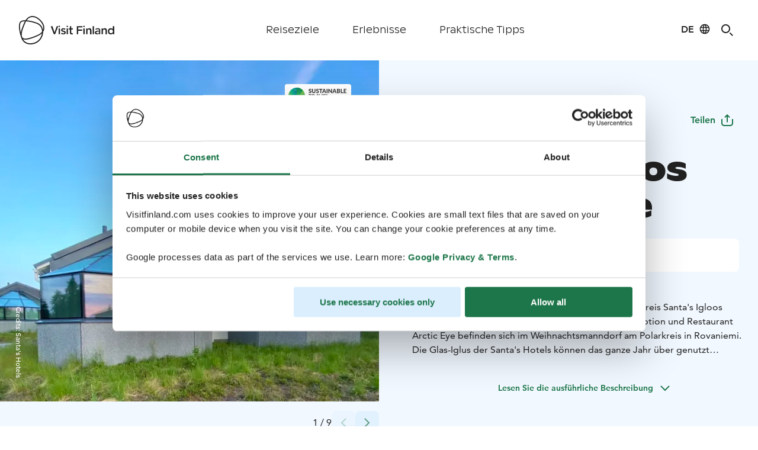

--- FILE ---
content_type: text/html; charset=utf-8
request_url: https://www.visitfinland.com/de/produkt/76e621b7-94e2-4f46-b45c-0f3254b8ad32/santas-igloos-arctic-circle/
body_size: 33152
content:
<!DOCTYPE html><html id="app-root" data-theme="vf" lang="de"><head><meta charSet="utf-8"/><title>Santa&#x27;s Igloos Arctic Circle | Visit Finland</title><meta name="description" content="Santa&#x27;s Igloos Arctic Circle – Ein Aufenthalt für’s Leben

Premium Glas-Iglus im Weihnachtsmanndorf am Polarkreis 
Santa&#x27;s Igloos Arctic Circle, 71 luxuriöse, geräumige Glas-Iglus, Rezeption und Restaurant Arctic Eye befinden sich im Weihnachtsmanndorf am Polarkreis in Rovaniemi.

Die Glas-Iglus der Santa&#x27;s Hotels können das ganze Jahr über genutzt werden. Die mit Glas überdachten, klimatisierten Iglus eröffnen Ihnen eine ganz neue und interessante Möglichkeit, die sich ständig verändernde Natur Lapplands zu erleben und gleichzeitig den Komfort eines Hotelzimmers zu genießen. Genießen Sie die magischen Nordlichter, die spektakuläre Mitternachtssonne, die prächtigen Herbstfarben und die frostig-schöne Polarnacht in unseren Glas-Iglus! Zwischen den Santa&#x27;s Igloos, dem Weihnachtsmanndorf und dem Stadtzentrum von Rovaniemi verkehrt ein Shuttlebus.

Aurora Borealis Saison: Anfang September – Mitte April"/><link rel="canonical" href="https://www.visitfinland.com/de/produkt/76e621b7-94e2-4f46-b45c-0f3254b8ad32/santas-igloos-arctic-circle/"/><link rel="alternate" hrefLang="en" href="https://www.visitfinland.com/en/product/76e621b7-94e2-4f46-b45c-0f3254b8ad32/santas-igloos-arctic-circle/"/><link rel="alternate" hrefLang="x-default" href="https://www.visitfinland.com/en/product/76e621b7-94e2-4f46-b45c-0f3254b8ad32/santas-igloos-arctic-circle/"/><link rel="alternate" hrefLang="sv" href="https://www.visitfinland.com/sv/produkt/76e621b7-94e2-4f46-b45c-0f3254b8ad32/santas-igloos-arctic-circle/"/><link rel="alternate" hrefLang="de" href="https://www.visitfinland.com/de/produkt/76e621b7-94e2-4f46-b45c-0f3254b8ad32/santas-igloos-arctic-circle/"/><link rel="alternate" hrefLang="fr" href="https://www.visitfinland.com/fr/produit/76e621b7-94e2-4f46-b45c-0f3254b8ad32/santas-igloos-arctic-circle/"/><link rel="alternate" hrefLang="es" href="https://www.visitfinland.com/es/producto/76e621b7-94e2-4f46-b45c-0f3254b8ad32/santas-igloos-arctic-circle/"/><link rel="alternate" hrefLang="it" href="https://www.visitfinland.com/it/prodotto/76e621b7-94e2-4f46-b45c-0f3254b8ad32/santas-igloos-arctic-circle/"/><link rel="alternate" hrefLang="zh" href="https://www.visitfinland.com/zh/huodong/76e621b7-94e2-4f46-b45c-0f3254b8ad32/santas-igloos-arctic-circle/"/><link rel="alternate" hrefLang="ja" href="https://www.visitfinland.com/ja/purodakuto/76e621b7-94e2-4f46-b45c-0f3254b8ad32/santas-igloos-arctic-circle/"/><meta http-equiv="content-language" content="de"/><meta name="robots" content="follow, index"/><meta name="AddSearchBot" content="follow, index"/><meta name="viewport" content="width=device-width, initial-scale=1.0"/><link rel="apple-touch-icon" sizes="180x180" href="/favicon/apple-touch-icon.png"/><link rel="icon" type="image/png" sizes="32x32" href="/favicon/favicon-32x32.png"/><link rel="icon" type="image/png" sizes="16x16" href="/favicon/favicon-16x16.png"/><link rel="manifest" href="/favicon/site.webmanifest"/><link rel="mask-icon" href="/favicon/safari-pinned-tab.svg" color="#5bbad5"/><meta name="p:domain_verify" content="1679f035d5c37f0209a49430f5391e08"/><meta name="msapplication-TileColor" content="#da532c"/><meta name="theme-color" content="#ffffff"/><meta name="twitter:card" content="summary_large_image"/><meta name="twitter:title" content="Santa&#x27;s Igloos Arctic Circle | Visit Finland"/><meta name="twitter:description" content="Santa&#x27;s Igloos Arctic Circle – Ein Aufenthalt für’s Leben

Premium Glas-Iglus im Weihnachtsmanndorf am Polarkreis 
Santa&#x27;s Igloos Arctic Circle, 71 luxuriöse, geräumige Glas-Iglus, Rezeption und Restaurant Arctic Eye befinden sich im Weihnachtsmanndorf am Polarkreis in Rovaniemi.

Die Glas-Iglus der Santa&#x27;s Hotels können das ganze Jahr über genutzt werden. Die mit Glas überdachten, klimatisierten Iglus eröffnen Ihnen eine ganz neue und interessante Möglichkeit, die sich ständig verändernde Natur Lapplands zu erleben und gleichzeitig den Komfort eines Hotelzimmers zu genießen. Genießen Sie die magischen Nordlichter, die spektakuläre Mitternachtssonne, die prächtigen Herbstfarben und die frostig-schöne Polarnacht in unseren Glas-Iglus! Zwischen den Santa&#x27;s Igloos, dem Weihnachtsmanndorf und dem Stadtzentrum von Rovaniemi verkehrt ein Shuttlebus.

Aurora Borealis Saison: Anfang September – Mitte April"/><meta name="twitter:image" content="https://cdn-datahub.visitfinland.com/images/2a829d20-4518-11f0-8bfb-cd4cd0a4de3d.jpeg?s=1200"/><meta property="og:type" content="article"/><meta property="og:title" content="Santa&#x27;s Igloos Arctic Circle | Visit Finland"/><meta property="og:description" content="Santa&#x27;s Igloos Arctic Circle – Ein Aufenthalt für’s Leben

Premium Glas-Iglus im Weihnachtsmanndorf am Polarkreis 
Santa&#x27;s Igloos Arctic Circle, 71 luxuriöse, geräumige Glas-Iglus, Rezeption und Restaurant Arctic Eye befinden sich im Weihnachtsmanndorf am Polarkreis in Rovaniemi.

Die Glas-Iglus der Santa&#x27;s Hotels können das ganze Jahr über genutzt werden. Die mit Glas überdachten, klimatisierten Iglus eröffnen Ihnen eine ganz neue und interessante Möglichkeit, die sich ständig verändernde Natur Lapplands zu erleben und gleichzeitig den Komfort eines Hotelzimmers zu genießen. Genießen Sie die magischen Nordlichter, die spektakuläre Mitternachtssonne, die prächtigen Herbstfarben und die frostig-schöne Polarnacht in unseren Glas-Iglus! Zwischen den Santa&#x27;s Igloos, dem Weihnachtsmanndorf und dem Stadtzentrum von Rovaniemi verkehrt ein Shuttlebus.

Aurora Borealis Saison: Anfang September – Mitte April"/><meta property="og:url" content="https://www.visitfinland.com/de/produkt/76e621b7-94e2-4f46-b45c-0f3254b8ad32/santas-igloos-arctic-circle/"/><meta property="og:image" content="https://cdn-datahub.visitfinland.com/images/2a829d20-4518-11f0-8bfb-cd4cd0a4de3d.jpeg?s=1200"/><meta name="version" content="5.28.0"/><script type="application/ld+json">{"@context":"https://schema.org","@type":"Place","name":"Santa's Igloos Arctic Circle","identifier":"76e621b7-94e2-4f46-b45c-0f3254b8ad32","url":"https://santashotels.fi/en/hotels/igloo-hotel-rovaniemi-santas-igloos/","description":"Santa's Igloos Arctic Circle – Ein Aufenthalt für’s Leben\n\nPremium Glas-Iglus im Weihnachtsmanndorf am Polarkreis \nSanta's Igloos Arctic Circle, 71 luxuriöse, geräumige Glas-Iglus, Rezeption und Restaurant Arctic Eye befinden sich im Weihnachtsmanndorf am Polarkreis in Rovaniemi.\n\nDie Glas-Iglus der Santa's Hotels können das ganze Jahr über genutzt werden. Die mit Glas überdachten, klimatisierten Iglus eröffnen Ihnen eine ganz neue und interessante Möglichkeit, die sich ständig verändernde Natur Lapplands zu erleben und gleichzeitig den Komfort eines Hotelzimmers zu genießen. Genießen Sie die magischen Nordlichter, die spektakuläre Mitternachtssonne, die prächtigen Herbstfarben und die frostig-schöne Polarnacht in unseren Glas-Iglus! Zwischen den Santa's Igloos, dem Weihnachtsmanndorf und dem Stadtzentrum von Rovaniemi verkehrt ein Shuttlebus.\n\nAurora Borealis Saison: Anfang September – Mitte April","additionalType":"accommodation","address":{"@type":"PostalAddress","addressCountry":"Finland","addressLocality":"Rovaniemi","postalCode":"96930","streetAddress":"Joulumaankuja 8"},"geo":{"@type":"GeoCoordinates","latitude":66.543019,"longitude":25.861841},"provider":{"@type":"Organization","name":"Santa's Hotels","legalName":"Hotel Santa Claus Oy","identifier":"1614402-5","url":"https://santashotels.fi/en/hotels/igloo-hotel-rovaniemi-santas-igloos/"},"priceRange":"€300-null","image":{"@type":"ImageObject","url":"https://cdn-datahub.visitfinland.com/images/2a829d20-4518-11f0-8bfb-cd4cd0a4de3d.jpeg?s=1200","thumbnail":"https://cdn-datahub.visitfinland.com/images/2a829d20-4518-11f0-8bfb-cd4cd0a4de3d.jpeg?s=240","caption":"Igloos Summer","copyrightHolder":"Santa's Hotels"},"openingHoursSpecification":[{"@type":"OpeningHoursSpecification","dayOfWeek":"Sunday"},{"@type":"OpeningHoursSpecification","dayOfWeek":"Saturday"},{"@type":"OpeningHoursSpecification","dayOfWeek":"Friday"},{"@type":"OpeningHoursSpecification","dayOfWeek":"Thursday"},{"@type":"OpeningHoursSpecification","dayOfWeek":"Wednesday"},{"@type":"OpeningHoursSpecification","dayOfWeek":"Tuesday"},{"@type":"OpeningHoursSpecification","dayOfWeek":"Monday"}],"additionalProperty":[{"@type":"PropertyValue","name":"accessible","value":false},{"@type":"PropertyValue","name":"amenity","value":"luxury accommodation"},{"@type":"PropertyValue","name":"amenity","value":"northern lights accommodation"},{"@type":"PropertyValue","name":"amenity","value":"northern lights"},{"@type":"PropertyValue","name":"sustainable","value":true}],"award":["stf_certificate"]}</script><meta name="next-head-count" content="36"/><script id="gtm" defer="" nonce="KFWYKNv+tjqiu33tcIZCqg==">(function(w,d,s,l,i){w[l]=w[l]||[];w[l].push({'gtm.start': new Date().getTime(),event:'gtm.js'});var f=d.getElementsByTagName(s)[0],j=d.createElement(s),dl=l!='dataLayer'?'&l='+l:'';j.async=true;j.src='https://www.googletagmanager.com/gtm.js?id='+i+dl;var n=d.querySelector('[nonce]');n&&j.setAttribute('nonce',n.nonce||n.getAttribute('nonce'));f.parentNode.insertBefore(j,f);})(window,document,'script','dataLayer','GTM-N582N6M');</script><link rel="preload" href="/static/fonts/AvenirLTW02-55Roman.woff2" as="font" type="font/woff2" crossorigin="anonymous"/><link rel="preload" href="/static/fonts/AvenirLTW02-65Medium.woff2" as="font" type="font/woff2" crossorigin="anonymous"/><link rel="preload" href="/static/fonts/AvenirLTW02-85Heavy.woff2" as="font" type="font/woff2" crossorigin="anonymous"/><link rel="preload" href="/static/fonts/finlandica-bold.woff" as="font" type="font/woff" crossorigin="anonymous"/><link rel="preload" href="/static/fonts/finlandica-regular.woff" as="font" type="font/woff" crossorigin="anonymous"/><link rel="preload" href="/_next/static/css/0c8e11f0e2895522.css" as="style"/><link rel="stylesheet" href="/_next/static/css/0c8e11f0e2895522.css" data-n-p=""/><link rel="preload" href="/_next/static/css/5852a28a352c16a8.css" as="style"/><link rel="stylesheet" href="/_next/static/css/5852a28a352c16a8.css" data-n-p=""/><link rel="preload" href="/_next/static/css/b63877f2b0f5e101.css" as="style"/><link rel="stylesheet" href="/_next/static/css/b63877f2b0f5e101.css" data-n-p=""/><noscript data-n-css=""></noscript><script defer="" nomodule="" src="/_next/static/chunks/polyfills-c67a75d1b6f99dc8.js"></script><script defer="" src="/_next/static/chunks/4905.7e2aec1b15afef07.js"></script><script defer="" src="/_next/static/chunks/2791.01a824148105c5e1.js"></script><script defer="" src="/_next/static/chunks/3802.03cc1304a83f1a83.js"></script><script defer="" src="/_next/static/chunks/6110.3d20a215981642aa.js"></script><script defer="" src="/_next/static/chunks/4030.ef9522d361ed4ca9.js"></script><script defer="" src="/_next/static/chunks/8682.2cd9bb77fa694207.js"></script><script defer="" src="/_next/static/chunks/393.7b1ddd6f3e4696d0.js"></script><script defer="" src="/_next/static/chunks/317.865f4bead5887180.js"></script><script defer="" src="/_next/static/chunks/1165.47363b9aae5a6752.js"></script><script defer="" src="/_next/static/chunks/5243.685452ca1301fcf6.js"></script><script defer="" src="/_next/static/chunks/4572.dadf44764d1740e2.js"></script><script defer="" src="/_next/static/chunks/8298.0dcc4be9a736d437.js"></script><script defer="" src="/_next/static/chunks/6654.7937bed6446e2f7c.js"></script><script defer="" src="/_next/static/chunks/4849.5848b1376392ba9c.js"></script><script defer="" src="/_next/static/chunks/1702.e94e4923ed6b05d2.js"></script><script src="/_next/static/chunks/webpack-b99ceadebe8ec3bd.js" defer=""></script><script src="/_next/static/chunks/framework-865ca2452d0d8aa2.js" defer=""></script><script src="/_next/static/chunks/main-62ae252dbf580278.js" defer=""></script><script src="/_next/static/chunks/emotion-3d9646c78e3527e9.js" defer=""></script><script src="/_next/static/chunks/i18n-8cf9ece52c8c44c1.js" defer=""></script><script src="/_next/static/chunks/pages/_app-726b4f1c8377fbeb.js" defer=""></script><script src="/_next/static/chunks/vendors-e5056d2d4df89dc7.js" defer=""></script><script src="/_next/static/chunks/6889-584d39d698ce95ae.js" defer=""></script><script src="/_next/static/chunks/4529-cb3ff291003844eb.js" defer=""></script><script src="/_next/static/chunks/3658-f705038bad12d722.js" defer=""></script><script src="/_next/static/chunks/1097-30b81e1bbe94c5cd.js" defer=""></script><script src="/_next/static/chunks/2572-039d603e5c03c503.js" defer=""></script><script src="/_next/static/chunks/3853-bf0f224767042c43.js" defer=""></script><script src="/_next/static/chunks/8055-04443a0cb4e26a08.js" defer=""></script><script src="/_next/static/chunks/pages/product/%5BproductId%5D/%5BproductSlug%5D-bb316192743e1fbd.js" defer=""></script><script src="/_next/static/I435-2lbaB5RV1VvrFcRy/_buildManifest.js" defer=""></script><script src="/_next/static/I435-2lbaB5RV1VvrFcRy/_ssgManifest.js" defer=""></script></head><body><noscript><iframe src="https://www.googletagmanager.com/ns.html?id=GTM-N582N6M" height="0" width="0" style="display:none;visibility:hidden"></iframe></noscript><div id="__next"><style data-emotion="css-global 609ni6">*,::before,::after{box-sizing:border-box;}::before,::after{-webkit-text-decoration:inherit;text-decoration:inherit;vertical-align:inherit;}html{cursor:default;line-height:1.5;-moz-tab-size:4;tab-size:4;-webkit-tap-highlight-color:transparent;-ms-text-size-adjust:100%;-webkit-text-size-adjust:100%;word-break:break-word;}body{margin:0;}h1{font-size:2em;margin:0.67em 0;}dl dl,dl ol,dl ul,ol dl,ul dl{margin:0;}ol ol,ol ul,ul ol,ul ul{margin:0;}hr{color:inherit;height:0;overflow:visible;}main{display:block;}nav ol,nav ul{list-style:none;padding:0;}nav li::before{content:"\200B";}pre{font-family:monospace,monospace;font-size:1em;overflow:auto;-ms-overflow-style:scrollbar;}a{background-color:transparent;}abbr[title]{-webkit-text-decoration:underline;text-decoration:underline;-webkit-text-decoration:underline dotted;text-decoration:underline dotted;}b,strong{font-weight:bolder;}code,kbd,samp{font-family:monospace,monospace;font-size:1em;}small{font-size:80%;}audio,canvas,iframe,img,svg,video{vertical-align:middle;}audio,video{display:inline-block;}audio:not([controls]){display:none;height:0;}iframe{border-style:none;}img{border-style:none;}svg:not([fill]){fill:currentColor;}svg:not(:root){overflow:hidden;}table{border-collapse:collapse;border-color:inherit;text-indent:0;}button,input,select{margin:0;}button{overflow:visible;text-transform:none;}button,[type="button"],[type="reset"],[type="submit"]{-webkit-appearance:button;}fieldset{border:1px solid #a0a0a0;padding:0.35em 0.75em 0.625em;}input{overflow:visible;}legend{color:inherit;display:table;max-width:100%;white-space:normal;}progress{display:inline-block;vertical-align:baseline;}select{text-transform:none;}textarea{margin:0;overflow:auto;resize:vertical;resize:block;}[type="checkbox"],[type="radio"]{padding:0;}[type="search"]{-webkit-appearance:textfield;outline-offset:-2px;}::-webkit-inner-spin-button,::-webkit-outer-spin-button{height:auto;}::-webkit-input-placeholder{color:inherit;opacity:0.54;}::-webkit-search-decoration{-webkit-appearance:none;}::-webkit-file-upload-button{-webkit-appearance:button;font:inherit;}::-moz-focus-inner{border-style:none;padding:0;}:-moz-focusring{outline:1px dotted ButtonText;}:-moz-ui-invalid{box-shadow:none;}details{display:block;}dialog{background-color:white;border:solid;color:black;display:block;height:-moz-fit-content;height:-webkit-fit-content;height:-webkit-fit-content;height:-moz-fit-content;height:fit-content;left:0;margin:auto;padding:1em;position:absolute;right:0;width:-moz-fit-content;width:-webkit-fit-content;width:-webkit-fit-content;width:-moz-fit-content;width:fit-content;}dialog:not([open]){display:none;}summary{display:-webkit-box;display:-webkit-list-item;display:-ms-list-itembox;display:list-item;}canvas{display:inline-block;}template{display:none;}a,area,button,input,label,select,summary,textarea,[tabindex]{-ms-touch-action:manipulation;}[hidden]{display:none;}[aria-busy="true"]{cursor:progress;}[aria-controls]{cursor:pointer;}[aria-disabled="true"],[disabled]{cursor:not-allowed;}[aria-hidden="false"][hidden]{display:initial;}[aria-hidden="false"][hidden]:not(:focus){clip:rect(0, 0, 0, 0);position:absolute;}</style><style data-emotion="css-global 1mw72ue">html{font-size:62.5%;color:#222222;scroll-padding-top:7.2rem;}body{font-family:Avenir,sans-serif;font-weight:400;font-style:normal;font-size:1.6rem;line-height:2.4rem;margin:0;padding:0;}h1,h2,h3,h4,h5,h6{margin:0;padding:0;border:0;outline:0;font-style:inherit;font-size:100%;font-family:inherit;vertical-align:baseline;}p{font-family:Avenir,sans-serif;font-weight:400;font-style:normal;font-size:1.6rem;line-height:2.4rem;}a{font-family:Avenir,sans-serif;font-weight:800;font-style:normal;font-size:1.6rem;line-height:2.4rem;-webkit-text-decoration:none;text-decoration:none;color:#1D764A;}a:hover{text-decoration-line:underline;}@font-face{font-family:Ginto Nord;src:url("/static/fonts/ABCGintoNordVariable.woff2") format("woff2");font-weight:300;font-style:normal;font-display:swap;font-feature-settings:ss03;}@font-face{font-family:Ginto Nord;src:url("/static/fonts/ABCGintoNordVariable.woff2") format("woff2");font-weight:400;font-style:normal;font-display:swap;font-feature-settings:ss03;}@font-face{font-family:Ginto Nord;src:url("/static/fonts/ABCGintoNordVariable.woff2") format("woff2");font-weight:500;font-style:normal;font-display:swap;font-feature-settings:ss03;}@font-face{font-family:Ginto Nord;src:url("/static/fonts/ABCGintoNordVariable.woff2") format("woff2");font-weight:700;font-style:normal;font-display:swap;font-feature-settings:ss03;}@font-face{font-family:Avenir;src:url("/static/fonts/AvenirLTW02-55Roman.woff2") format("woff2");font-weight:400;font-style:normal;font-display:swap;font-feature-settings:ss03;}@font-face{font-family:Avenir;src:url("/static/fonts/AvenirLTW02-65Medium.woff2") format("woff2");font-weight:500;font-style:normal;font-display:swap;font-feature-settings:ss03;}@font-face{font-family:Avenir;src:url("/static/fonts/AvenirLTW02-85Heavy.woff2") format("woff2");font-weight:800;font-style:normal;font-display:swap;font-feature-settings:ss03;}@font-face{font-family:Finlandica;src:url("/static/fonts/finlandica-bold.woff") format("woff");font-weight:700;font-style:normal;font-display:swap;font-feature-settings:ss03;}@font-face{font-family:Finlandica;src:url("/static/fonts/finlandica-regular.woff") format("woff");font-weight:400;font-style:normal;font-display:swap;font-feature-settings:ss03;}</style><header class="Grid_grid--new__wrapper__JGRM9 Navigation_navigation__0dS3_ Navigation_navigation--secondary__k8Ptk" data-testid="navigation"><div class="Grid_grid--new__vc4wQ Grid_grid--new__full_width___gn8u Navigation_navigation__grid__XtU2E" data-testid="navigation"><a title="Visit Finland" class="Navigation_navigation__home-link__4Jkd_" href="/de/"></a><nav aria-label="Main" data-orientation="horizontal" dir="ltr" class="NavigationMainDesktop_root__Kdfms"><div style="position:relative"><ul data-orientation="horizontal" class="NavigationMainDesktop_list__dVxTX" dir="ltr"><li class="NavigationMainDesktop_item__b7l3i"><button id="radix-:Rklm:-trigger-radix-:R1bklm:" data-state="closed" aria-expanded="false" aria-controls="radix-:Rklm:-content-radix-:R1bklm:" class="NavigationMainDesktop_trigger__ckzU6" data-radix-collection-item="">Reiseziele</button></li><li class="NavigationMainDesktop_item__b7l3i"><button id="radix-:Rklm:-trigger-radix-:R2bklm:" data-state="closed" aria-expanded="false" aria-controls="radix-:Rklm:-content-radix-:R2bklm:" class="NavigationMainDesktop_trigger__ckzU6" data-radix-collection-item="">Erlebnisse</button></li><li class="NavigationMainDesktop_item__b7l3i"><button id="radix-:Rklm:-trigger-radix-:R3bklm:" data-state="closed" aria-expanded="false" aria-controls="radix-:Rklm:-content-radix-:R3bklm:" class="NavigationMainDesktop_trigger__ckzU6" data-radix-collection-item="">Praktische Tipps</button></li></ul></div><div class="NavigationMainDesktop_viewportPosition__ewL4Z"></div></nav><div class="Navigation_navigation__icons__emhVC"><div><button class="LanguageSelector_languageSelector__KP1B_" type="button" data-testid="language-dropdown-button" aria-label="Language: de" id="radix-:R1slm:" aria-haspopup="menu" aria-expanded="false" data-state="closed"><span aria-hidden="true">DE</span></button></div><button type="button" class="Navigation_navigationSearchButton__Byetg" aria-label="Search" data-testid="search-button" data-open="false"></button><button type="button" class="Navigation_navigation__mobile-menu-button__InKrW" data-testid="mobile-menu-button" aria-label="Menu" data-open="false"></button></div></div></header><div class="MobileMenu_overlay___8Lws"><div class="MobileMenu_modal__x7OI5"><div class="MobileMenu_accordion__RgQ_4" data-orientation="vertical"><div data-state="closed" data-orientation="vertical" class="MobileMenu_item___P0l_"><h3 data-orientation="vertical" data-state="closed" class="MobileMenu_header__P3Ya_"><button type="button" aria-controls="radix-:R1b5m:" aria-expanded="false" data-state="closed" data-orientation="vertical" id="radix-:Rb5m:" class="MobileMenu_trigger__gK2yD" data-radix-collection-item=""><span>Reiseziele</span></button></h3><div data-state="closed" id="radix-:R1b5m:" hidden="" role="region" aria-labelledby="radix-:Rb5m:" data-orientation="vertical" class="MobileMenu_content__F9ORF" style="--radix-accordion-content-height:var(--radix-collapsible-content-height);--radix-accordion-content-width:var(--radix-collapsible-content-width)"></div></div><div data-state="closed" data-orientation="vertical" class="MobileMenu_item___P0l_"><h3 data-orientation="vertical" data-state="closed" class="MobileMenu_header__P3Ya_"><button type="button" aria-controls="radix-:R1j5m:" aria-expanded="false" data-state="closed" data-orientation="vertical" id="radix-:Rj5m:" class="MobileMenu_trigger__gK2yD" data-radix-collection-item=""><span>Erlebnisse</span></button></h3><div data-state="closed" id="radix-:R1j5m:" hidden="" role="region" aria-labelledby="radix-:Rj5m:" data-orientation="vertical" class="MobileMenu_content__F9ORF" style="--radix-accordion-content-height:var(--radix-collapsible-content-height);--radix-accordion-content-width:var(--radix-collapsible-content-width)"></div></div><div data-state="closed" data-orientation="vertical" class="MobileMenu_item___P0l_"><h3 data-orientation="vertical" data-state="closed" class="MobileMenu_header__P3Ya_"><button type="button" aria-controls="radix-:R1r5m:" aria-expanded="false" data-state="closed" data-orientation="vertical" id="radix-:Rr5m:" class="MobileMenu_trigger__gK2yD" data-radix-collection-item=""><span>Praktische Tipps</span></button></h3><div data-state="closed" id="radix-:R1r5m:" hidden="" role="region" aria-labelledby="radix-:Rr5m:" data-orientation="vertical" class="MobileMenu_content__F9ORF" style="--radix-accordion-content-height:var(--radix-collapsible-content-height);--radix-accordion-content-width:var(--radix-collapsible-content-width)"></div></div></div><div class="MobileMenu_footer__0SJcH"><h3 class="MobileMenu_footerHeader__qnaW1">Arbeite mit uns</h3><div class="MobileMenu_footerLinks__dBv63"><a href="https://fcb.visitfinland.com/en/" class="MobileMenu_footerLink__re1Nv" target="_blank" rel="noreferrer">geschäftliche Veranstaltungen</a><a href="https://media.visitfinland.com/en/" class="MobileMenu_footerLink__re1Nv" target="_blank" rel="noreferrer">Medien</a><a href="https://travel-trade.visitfinland.com/en/" class="MobileMenu_footerLink__re1Nv" target="_blank" rel="noreferrer">Reisebranche</a></div></div></div></div><main style="margin-top:10.2rem"><h1 class="visually-hidden">Visit Finland</h1><style data-emotion="css d7vnqj">.css-d7vnqj{display:-webkit-box;display:-webkit-flex;display:-ms-flexbox;display:flex;-webkit-flex-direction:column;-ms-flex-direction:column;flex-direction:column;-webkit-align-items:center;-webkit-box-align:center;-ms-flex-align:center;align-items:center;width:100%;}</style><div class="productPage isArticle css-d7vnqj"><style data-emotion="css grat5o">.css-grat5o{position:relative;width:100%;display:-webkit-box;display:-webkit-flex;display:-ms-flexbox;display:flex;-webkit-flex-direction:column;-ms-flex-direction:column;flex-direction:column;-webkit-align-items:center;-webkit-box-align:center;-ms-flex-align:center;align-items:center;overflow:visible;}</style><div class="Grid css-grat5o"><style data-emotion="css 1mx3lcc">.css-1mx3lcc{position:absolute;top:0;left:0;width:100%;height:100%;overflow:hidden;}</style><div class="background css-1mx3lcc"></div><style data-emotion="css 1dt7hju">.css-1dt7hju{position:relative;display:grid;width:100%;justify-items:center;grid-template-columns:repeat(4, 1fr);grid-auto-rows:auto;max-width:none;-webkit-column-gap:0;column-gap:0;padding:0 0 0 0;}.css-1dt7hju>*{position:relative;}@media screen and (min-width: 600px){.css-1dt7hju{grid-template-columns:repeat(4, 1fr);max-width:none;-webkit-column-gap:0;column-gap:0;padding:0 0 0 0;}}@media screen and (min-width: 900px){.css-1dt7hju{grid-template-columns:repeat(12, 1fr);max-width:none;-webkit-column-gap:0;column-gap:0;padding:0 0 0 0;}}@media screen and (min-width: 1024px){.css-1dt7hju{grid-template-columns:repeat(12, 1fr);max-width:none;-webkit-column-gap:0;column-gap:0;padding:0 0 0 0;}}@media screen and (min-width: 1440px){.css-1dt7hju{grid-template-columns:repeat(12, 1fr);max-width:none;-webkit-column-gap:0;column-gap:0;padding:0 0 0 0;}}</style><div class="content css-1dt7hju"><style data-emotion="css o487dk">.css-o487dk{grid-column:span 6;width:100%;background-color:#F1F8FF;}@media screen and (min-width: 900px){.css-o487dk{height:80vh;min-height:0px;}}.css-o487dk .swiper-pagination{left:35%;}@media screen and (min-width: 600px){.css-o487dk .swiper-pagination{left:45%;}}@media screen and (min-width: 900px){.css-o487dk .swiper-pagination{left:auto;}}.css-o487dk.imageDisplay{height:auto;min-height:0;}</style><div class="imageDisplay css-o487dk"></div><style data-emotion="css bns532">.css-bns532{grid-column:span 6;width:100%;background-color:#F1F8FF;}@media screen and (min-width: 900px){.css-bns532{min-height:0px;}}.css-bns532 .swiper-pagination{left:35%;}@media screen and (min-width: 600px){.css-bns532 .swiper-pagination{left:45%;}}@media screen and (min-width: 900px){.css-bns532 .swiper-pagination{left:auto;}}.css-bns532.imageDisplay{height:auto;min-height:0;}</style><div class="false css-bns532"><style data-emotion="css 1e23dv3">.css-1e23dv3{width:100%;height:100%;background-color:#F1F8FF;padding-bottom:2.4rem;}@media screen and (min-width: 600px){.css-1e23dv3{padding:0;max-height:100%;}}.css-1e23dv3 h1{font-family:Ginto Nord,sans-serif;font-weight:700;font-style:normal;font-size:3.4rem;line-height:4.4rem;margin-left:2.4rem;margin-right:1.6rem;margin-top:0.8rem;margin-bottom:2.4rem;}@media screen and (min-width: 600px){.css-1e23dv3 h1{font-size:4.4rem;line-height:5.6rem;}}@media screen and (min-width: 1024px){.css-1e23dv3 h1{font-size:5.2rem;line-height:6.2rem;}}@media screen and (min-width: 1024px){.css-1e23dv3 h1{margin-left:5.6rem;margin-top:2.4rem;margin-bottom:2.4rem;}}@media screen and (min-width: 1440px){.css-1e23dv3 h1{word-break:normal;}}.css-1e23dv3 .expander{border-style:none;background:none;color:100:#F8FFF6;200:#E8F9EA;300:#E1F7E3;400:#D9F5DC;500:#D2F3D4;600:#BCE3BF;700:#1D764A;}</style><div class="productDescription css-1e23dv3"><style data-emotion="css xnjtdf">@media screen and (min-width: 600px){.css-xnjtdf{height:100%;}}@media screen and (min-width: 1440px){.css-xnjtdf{max-width:calc(1328px / 2);}}</style><div class="css-xnjtdf"><style data-emotion="css 1fdfhnn">.css-1fdfhnn{width:100%;display:-webkit-box;display:-webkit-flex;display:-ms-flexbox;display:flex;-webkit-flex-direction:row;-ms-flex-direction:row;flex-direction:row;-webkit-box-pack:justify;-webkit-justify-content:space-between;justify-content:space-between;-webkit-align-items:center;-webkit-box-align:center;-ms-flex-align:center;align-items:center;padding-top:3.2rem;}.css-1fdfhnn p{color:#454545;font-family:Avenir,sans-serif;font-weight:300;font-style:normal;font-size:1.8rem;line-height:2.8rem;margin:0 0 0 2.4rem;}@media screen and (min-width: 1024px){.css-1fdfhnn p{margin-left:5.6rem;}}.css-1fdfhnn .buttonContainer{display:-webkit-box;display:-webkit-flex;display:-ms-flexbox;display:flex;-webkit-flex-direction:row;-ms-flex-direction:row;flex-direction:row;}@media screen and (min-width: 1024px){.css-1fdfhnn .buttonContainer{margin-right:1.6rem;}}.css-1fdfhnn .buttonContainer .mobile-heart{display:block;}@media screen and (min-width: 600px){.css-1fdfhnn .buttonContainer .mobile-heart{display:none;}}.css-1fdfhnn .buttonContainer .desktop-heart{display:none;}@media screen and (min-width: 600px){.css-1fdfhnn .buttonContainer .desktop-heart{display:block;}}@media screen and (min-width: 1024px){.css-1fdfhnn{padding-top:7.2rem;}}</style><div class="css-1fdfhnn"><p>Unterkunft</p><div class="buttonContainer"><style data-emotion="css jvladi">.css-jvladi{display:-webkit-box;display:-webkit-flex;display:-ms-flexbox;display:flex;}@media screen and (min-width: 600px){.css-jvladi{display:none;}}</style><div class="css-jvladi"><style data-emotion="css 1jkwzb7">.css-1jkwzb7{font-family:Avenir,sans-serif;font-weight:800;font-style:normal;font-size:1.6rem;line-height:2.4rem;cursor:pointer;vertical-align:middle;border-radius:0.8rem;border:none;text-align:center;display:-webkit-inline-box;display:-webkit-inline-flex;display:-ms-inline-flexbox;display:inline-flex;-webkit-flex-direction:row;-ms-flex-direction:row;flex-direction:row;-webkit-box-pack:center;-ms-flex-pack:center;-webkit-justify-content:center;justify-content:center;-webkit-align-items:center;-webkit-box-align:center;-ms-flex-align:center;align-items:center;padding:1.6rem 2.4rem;outline:none;font-family:Avenir,sans-serif;font-weight:900;font-style:normal;font-size:1.4rem;line-height:2.0rem;background-color:transparent;color:#1D764A;-webkit-transition:all 0.2s ease-in-out;transition:all 0.2s ease-in-out;padding:1rem 0.5rem 1rem 0;}@media screen and (min-width: 600px){.css-1jkwzb7{padding:1.6rem 2.4rem;font-family:Avenir,sans-serif;font-weight:800;font-style:normal;font-size:1.6rem;line-height:2.4rem;}}.css-1jkwzb7:hover{background:#FFFFFF;}.css-1jkwzb7:active{background:#FFFFFF;}.css-1jkwzb7:focus{background:#FFFFFF;}</style><button type="button" class="css-1jkwzb7">Teilen<style data-emotion="css 15u29f9">.css-15u29f9{margin-left:0.8rem;position:relative;display:-webkit-box;display:-webkit-flex;display:-ms-flexbox;display:flex;-webkit-box-pack:center;-ms-flex-pack:center;-webkit-justify-content:center;justify-content:center;-webkit-align-content:center;-ms-flex-line-pack:center;align-content:center;}@media screen and (min-width: 600px){.css-15u29f9{margin:auto;margin-left:0.8rem;}}</style><div class="css-15u29f9"><style data-emotion="css 1o5scj">.css-1o5scj{display:block;}@media screen and (min-width: 600px){.css-1o5scj{display:none;}}</style><style data-emotion="css 1a1vbmh">.css-1a1vbmh{color:currentColor;display:block;}.css-1a1vbmh svg{color:#1D764A;}@media screen and (min-width: 600px){.css-1a1vbmh{display:none;}}</style><span class="css-1a1vbmh"><svg id="Icon_Share_20" xmlns="http://www.w3.org/2000/svg" xmlns:xlink="http://www.w3.org/1999/xlink" x="0px" y="0px" width="20px" height="20px" viewBox="0 0 20 20" enable-background="new 0 0 20 20" xml:space="preserve"><rect y="0" fill="none" width="20" height="20"></rect><g><path d="M16.2,9v4.8c0,1.3-1.1,2.4-2.4,2.4H6.2c-1.3,0-2.4-1.1-2.4-2.4V9H2v4.8C2,16.1,3.9,18,6.2,18h7.5c2.3,0,4.2-1.9,4.2-4.2V9 H16.2z"></path><polygon points="9.2,5.3 9.2,13 10.8,13 10.8,5.3 12.7,7.1 13.9,5.9 10,2 6.1,5.9 7.3,7.1  "></polygon></g></svg></span><style data-emotion="css 1teezmu">.css-1teezmu{display:none;}@media screen and (min-width: 600px){.css-1teezmu{display:block;}}</style><style data-emotion="css 1hqdyf3">.css-1hqdyf3{color:currentColor;display:none;}.css-1hqdyf3 svg{color:#1D764A;}@media screen and (min-width: 600px){.css-1hqdyf3{display:block;}}</style><span class="css-1hqdyf3"><svg id="Icon_Share_24" xmlns="http://www.w3.org/2000/svg" xmlns:xlink="http://www.w3.org/1999/xlink" x="0px" y="0px" width="24px" height="24px" viewBox="0 0 24 24" enable-background="new 0 0 24 24" xml:space="preserve"><rect y="0" fill="none" width="24" height="24"></rect><g><path d="M20,10v7c0,1.7-1.3,3-3,3H7c-1.7,0-3-1.3-3-3v-7H2v7c0,2.8,2.2,5,5,5h10c2.8,0,5-2.2,5-5v-7H20z"></path><polygon points="11,5.6 11,15.4 13,15.4 13,5.6 15.3,8 16.7,6.7 12,2 7.3,6.7 8.7,8  "></polygon></g></svg></span></div></button></div><style data-emotion="css ky2u4u">@media screen and (min-width: 0px){.css-ky2u4u{display:none;}}@media screen and (min-width: 600px){.css-ky2u4u{display:block;}}</style><div class="css-ky2u4u"><style data-emotion="css 4tcvjy">.css-4tcvjy{overflow:"hidden";position:"fixed";}</style><button type="button" class="css-1jkwzb7">Teilen<div class="css-15u29f9"><span class="css-1a1vbmh"><svg id="Icon_Share_20" xmlns="http://www.w3.org/2000/svg" xmlns:xlink="http://www.w3.org/1999/xlink" x="0px" y="0px" width="20px" height="20px" viewBox="0 0 20 20" enable-background="new 0 0 20 20" xml:space="preserve"><rect y="0" fill="none" width="20" height="20"></rect><g><path d="M16.2,9v4.8c0,1.3-1.1,2.4-2.4,2.4H6.2c-1.3,0-2.4-1.1-2.4-2.4V9H2v4.8C2,16.1,3.9,18,6.2,18h7.5c2.3,0,4.2-1.9,4.2-4.2V9 H16.2z"></path><polygon points="9.2,5.3 9.2,13 10.8,13 10.8,5.3 12.7,7.1 13.9,5.9 10,2 6.1,5.9 7.3,7.1  "></polygon></g></svg></span><span class="css-1hqdyf3"><svg id="Icon_Share_24" xmlns="http://www.w3.org/2000/svg" xmlns:xlink="http://www.w3.org/1999/xlink" x="0px" y="0px" width="24px" height="24px" viewBox="0 0 24 24" enable-background="new 0 0 24 24" xml:space="preserve"><rect y="0" fill="none" width="24" height="24"></rect><g><path d="M20,10v7c0,1.7-1.3,3-3,3H7c-1.7,0-3-1.3-3-3v-7H2v7c0,2.8,2.2,5,5,5h10c2.8,0,5-2.2,5-5v-7H20z"></path><polygon points="11,5.6 11,15.4 13,15.4 13,5.6 15.3,8 16.7,6.7 12,2 7.3,6.7 8.7,8  "></polygon></g></svg></span></div></button></div></div></div><style data-emotion="css 1hjcu1t">.css-1hjcu1t{-ms-hyphens:auto;-moz-hyphens:auto;-webkit-hyphens:auto;-webkit-hyphens:auto;-moz-hyphens:auto;-ms-hyphens:auto;hyphens:auto;}</style><h1 class="css-1hjcu1t">Santa&#x27;s Igloos Arctic Circle</h1><style data-emotion="css qqo0sk">.css-qqo0sk{display:-webkit-box;display:-webkit-flex;display:-ms-flexbox;display:flex;-webkit-flex-direction:column;-ms-flex-direction:column;flex-direction:column;background-color:#FFFFFF;border-radius:0.8rem;margin:0 2.4rem 2.4rem 2.4rem;}@media screen and (min-width: 900px){.css-qqo0sk{-webkit-flex-direction:row;-ms-flex-direction:row;flex-direction:row;}}@media screen and (min-width: 1024px){.css-qqo0sk{margin:0 3.2rem 2.4rem 5.6rem;}}.css-qqo0sk .iconAndItem{display:-webkit-box;display:-webkit-flex;display:-ms-flexbox;display:flex;-webkit-align-items:center;-webkit-box-align:center;-ms-flex-align:center;align-items:center;}.css-qqo0sk svg{margin:1.6rem 0.8rem;}</style><div class="css-qqo0sk"><div class="iconAndItem"></div><div class="iconAndItem"><style data-emotion="css 1vcqo5c">.css-1vcqo5c{color:currentColor;}</style><span class="css-1vcqo5c"><svg id="Icon_Euro_24" xmlns="http://www.w3.org/2000/svg" xmlns:xlink="http://www.w3.org/1999/xlink" x="0px" y="0px" width="24px" height="24px" viewBox="0 0 24 24" enable-background="new 0 0 24 24" xml:space="preserve"><rect x="0" y="0" fill="none" width="24" height="24"></rect><g><path d="M12,2C6.5,2,2,6.5,2,12s4.5,10,10,10c5.5,0,10-4.5,10-10S17.5,2,12,2z M12,20c-4.4,0-8-3.6-8-8s3.6-8,8-8s8,3.6,8,8 S16.4,20,12,20z"></path><path d="M12.1,15.2c-1,0-1.9-0.5-2.2-1.4h2.9v-1.4H7.7c0,2.9,1.7,4.6,4.4,4.6c2.3,0,3.9-1.5,4.2-3.8l-2.1-0.2 C14.1,14.3,13.3,15.2,12.1,15.2z"></path><path d="M12.1,7c-2.6,0-4.3,1.8-4.4,4.6h5.2v-1.4H9.9c0.3-0.8,1.2-1.4,2.2-1.4c1.2,0,2,0.8,2.1,2.1l2.1-0.2C16,8.4,14.3,7,12.1,7z"></path></g></svg></span>Von 300 €</div><div class="iconAndItem"></div></div><style data-emotion="css 16p2sue">.css-16p2sue{position:relative;display:-webkit-box;display:-webkit-flex;display:-ms-flexbox;display:flex;-webkit-flex-direction:column;-ms-flex-direction:column;flex-direction:column;-webkit-transition:all 0.5s ease-in-out;transition:all 0.5s ease-in-out;}</style><div class="css-16p2sue"><style data-emotion="css 17z8cfs">.css-17z8cfs{display:-webkit-box;text-overflow:ellipsis;overflow:hidden;-webkit-line-clamp:5;-webkit-box-orient:vertical;text-align:left;margin:0 2.4rem;}@media screen and (min-width: 1024px){.css-17z8cfs{margin-left:5.6rem;}}</style><div class="css-17z8cfs"><style data-emotion="css 1wnvjz2">.css-1wnvjz2{display:inline;}</style><p class="css-1wnvjz2">Santa&#x27;s Igloos Arctic Circle – Ein Aufenthalt für’s Leben</p><br/><p class="css-1wnvjz2">Premium Glas-Iglus im Weihnachtsmanndorf am Polarkreis </p><p class="css-1wnvjz2">Santa&#x27;s Igloos Arctic Circle, 71 luxuriöse, geräumige Glas-Iglus, Rezeption und Restaurant Arctic Eye befinden sich im Weihnachtsmanndorf am Polarkreis in Rovaniemi.</p><br/><p class="css-1wnvjz2">Die Glas-Iglus der Santa&#x27;s Hotels können das ganze Jahr über genutzt werden. Die mit Glas überdachten, klimatisierten Iglus eröffnen Ihnen eine ganz neue und interessante Möglichkeit, die sich ständig verändernde Natur Lapplands zu erleben und gleichzeitig den Komfort eines Hotelzimmers zu genießen. Genießen Sie die magischen Nordlichter, die spektakuläre Mitternachtssonne, die prächtigen Herbstfarben und die frostig-schöne Polarnacht in unseren Glas-Iglus! Zwischen den Santa&#x27;s Igloos, dem Weihnachtsmanndorf und dem Stadtzentrum von Rovaniemi verkehrt ein Shuttlebus.</p><br/><p class="css-1wnvjz2">Aurora Borealis Saison: Anfang September – Mitte April</p></div><style data-emotion="css 1w4lgy1">.css-1w4lgy1{-webkit-transition:all 0.5s ease-in-out;transition:all 0.5s ease-in-out;}.css-1w4lgy1.tertiary{background:none;padding:0;margin:3.2rem 0 3.2rem 2.4rem;}.css-1w4lgy1.tertiary svg{margin-left:0.8rem;}.css-1w4lgy1.tertiary:focus,.css-1w4lgy1.tertiary:hover{background:none;border:none;box-shadow:none;}.css-1w4lgy1.tertiary:active{background:none;}@media screen and (min-width: 1024px){.css-1w4lgy1.tertiary{margin-left:5.6rem;}}</style><style data-emotion="css jbvua0">.css-jbvua0{display:contents;}</style><span tabindex="-1" class="css-jbvua0"><style data-emotion="css 1n513zf">.css-1n513zf{cursor:pointer;vertical-align:middle;font-family:Avenir,sans-serif;font-style:normal;font-weight:800;font-size:1.8rem;line-height:2.8rem;border-radius:0.8rem;border:none;text-align:center;display:-webkit-inline-box;display:-webkit-inline-flex;display:-ms-inline-flexbox;display:inline-flex;-webkit-flex-direction:row;-ms-flex-direction:row;flex-direction:row;-webkit-box-pack:center;-ms-flex-pack:center;-webkit-justify-content:center;justify-content:center;-webkit-align-items:center;-webkit-box-align:center;-ms-flex-align:center;align-items:center;padding:1.8rem 3.2rem;outline:none;text-wrap:none;-webkit-transition:all 0.2s ease-in-out;transition:all 0.2s ease-in-out;transition-property:background-color,color,border-color;--outline-offset:-2px;-webkit-transition:all 0.5s ease-in-out;transition:all 0.5s ease-in-out;}.css-1n513zf.large{min-height:6.4rem;padding:1.6rem 3.2rem;font-size:1.6rem;line-height:2.4rem;}.css-1n513zf.standard{padding:1.6rem 2.4rem;font-size:1.6rem;line-height:2.4rem;}.css-1n513zf.compact{padding:1rem 1.6rem;font-size:1.4rem;line-height:0.2rem;margin:0 0.5rem;min-height:4rem;}@media screen and (min-width: 600px){.css-1n513zf.compact{padding:1rem 1.6rem;margin:0 0.8rem;}}.css-1n513zf.disabled{cursor:not-allowed;color:#9D9D9D;}.css-1n513zf.disabled path{fill:#9D9D9D!important;}.css-1n513zf.primary{background:#DBEEFE;color:#1D764A;}.css-1n513zf.primary:hover,a:hover>.css-1n513zf.primary{background:#F1F8FF;}.css-1n513zf.primary:active,a:active>.css-1n513zf.primary{background:#E8F4FE;}.css-1n513zf.primary:focus-visible{box-shadow:0 0 0 0.3rem #E6E6E6;}.css-1n513zf.primary:disabled,.css-1n513zf.primary[disabled]{cursor:not-allowed;color:#9D9D9D;background:#F1F8FF;}.css-1n513zf.primary:disabled:hover,.css-1n513zf.primary[disabled]:hover{background:#DBEEFE;box-shadow:none;}.css-1n513zf.primary:disabled path,.css-1n513zf.primary[disabled] path{fill:#9D9D9D!important;}.css-1n513zf.secondary{background:#FFFFFF;border:0.1rem solid #1D764A;color:#1D764A;padding:1.7rem 3.1rem;margin:0 0.8rem;}.css-1n513zf.secondary:hover,a:hover>.css-1n513zf.secondary{background:#E8F9EA;border:0.1rem solid #1D764A;box-sizing:border-box;}.css-1n513zf.secondary:active,a:active>.css-1n513zf.secondary{background-color:#E1F7E3;}.css-1n513zf.secondary:focus-visible{position:static;box-shadow:0 0 0 0.3rem #E6E6E6;}.css-1n513zf.secondary:disabled,.css-1n513zf.secondary[disabled]{background:#F6F6F6;color:#9D9D9D;cursor:not-allowed;border:0.1rem solid #1D764A;}.css-1n513zf.secondary:disabled:hover,.css-1n513zf.secondary[disabled]:hover{box-shadow:none;background:#F6F6F6;}.css-1n513zf.secondary:disabled path,.css-1n513zf.secondary[disabled] path{fill:#9D9D9D!important;}.css-1n513zf.secondary.standard{padding:1.5rem 2.3rem;}.css-1n513zf.secondary.compact{padding:0.9rem 1.5rem;}.css-1n513zf.tertiary{background:transparent;color:#1D764A;}.css-1n513zf.tertiary:hover,a:hover>.css-1n513zf.tertiary{background:#F1F8FF;}.css-1n513zf.tertiary:active,a:active>.css-1n513zf.tertiary{background-color:#E8F4FE;}.css-1n513zf.tertiary:focus-visible{box-shadow:0 0 0 0.3rem #E6E6E6;box-sizing:border-box;}.css-1n513zf.tertiary:disabled,.css-1n513zf.tertiary[disabled]{color:#9D9D9D;cursor:not-allowed;}.css-1n513zf.tertiary:disabled:hover,.css-1n513zf.tertiary[disabled]:hover{box-shadow:none;background:#FFFFFF;}.css-1n513zf.tertiary:disabled path,.css-1n513zf.tertiary[disabled] path{fill:#9D9D9D!important;}.css-1n513zf.transparent{background:transparent;color:#1D764A;}.css-1n513zf.transparent:hover,a:hover>.css-1n513zf.transparent{background:#FFFFFF;}.css-1n513zf.transparent:active,a:active>.css-1n513zf.transparent{background-color:#E8F4FE;}.css-1n513zf.transparent:focus-visible{box-shadow:0 0 0 0.3rem #E6E6E6;box-sizing:border-box;}.css-1n513zf.transparent:disabled,.css-1n513zf.transparent[disabled]{color:#9D9D9D;cursor:not-allowed;}.css-1n513zf.transparent:disabled:hover,.css-1n513zf.transparent[disabled]:hover{box-shadow:none;background:#FFFFFF;}.css-1n513zf.transparent:disabled path,.css-1n513zf.transparent[disabled] path{fill:#9D9D9D!important;}.css-1n513zf.b2b-primary-dark{background:#1D764A;color:#FFFFFF;}.css-1n513zf.b2b-primary-dark:hover,a:hover>.css-1n513zf.b2b-primary-dark{background:#FFFFFF;color:#1D764A;}.css-1n513zf.b2b-primary-dark:active,a:active>.css-1n513zf.b2b-primary-dark{background-color:#E4F2FE;color:#1D764A;}.css-1n513zf.b2b-primary-dark:focus-visible{background:#E4F2FE;color:#1D764A;box-shadow:0 0 0 0.3rem #E6E6E6;box-sizing:border-box;}.css-1n513zf.b2b-primary-dark:disabled,.css-1n513zf.b2b-primary-dark[disabled]{background:#F1F8FF;color:#9D9D9D;cursor:not-allowed;}.css-1n513zf.b2b-primary-dark:disabled:hover,.css-1n513zf.b2b-primary-dark[disabled]:hover{box-shadow:none;background:#FFFFFF;}.css-1n513zf.b2b-primary-dark:disabled path,.css-1n513zf.b2b-primary-dark[disabled] path{fill:#9D9D9D!important;}.css-1n513zf.gnf-button{background:#FFFFFF;color:#1D764A;padding:1.7rem 3.1rem;margin:0 0.8rem;}.css-1n513zf.gnf-button:hover,a:hover>.css-1n513zf.gnf-button{background:#E8F9EA;box-sizing:border-box;}.css-1n513zf.gnf-button:active,a:active>.css-1n513zf.gnf-button{background-color:#E1F7E3;}.css-1n513zf.gnf-button:focus-visible{position:static;box-shadow:0 0 0 0.3rem #E6E6E6;}.css-1n513zf.gnf-button:disabled,.css-1n513zf.gnf-button[disabled]{background:#F6F6F6;color:#9D9D9D;cursor:not-allowed;border:0.1rem solid #1D764A;}.css-1n513zf.gnf-button:disabled:hover,.css-1n513zf.gnf-button[disabled]:hover{box-shadow:none;background:#F6F6F6;}.css-1n513zf.gnf-button:disabled path,.css-1n513zf.gnf-button[disabled] path{fill:#9D9D9D!important;}.css-1n513zf.gnf-button.standard{padding:1.5rem 2.3rem;}.css-1n513zf.gnf-button.compact{padding:0.9rem 1.5rem;}.css-1n513zf.tertiary{background:none;padding:0;margin:3.2rem 0 3.2rem 2.4rem;}.css-1n513zf.tertiary svg{margin-left:0.8rem;}.css-1n513zf.tertiary:focus,.css-1n513zf.tertiary:hover{background:none;border:none;box-shadow:none;}.css-1n513zf.tertiary:active{background:none;}@media screen and (min-width: 1024px){.css-1n513zf.tertiary{margin-left:5.6rem;}}</style><button type="button" class="tertiary compact expandFull css-1n513zf"><span>Lesen Sie die ausführliche Beschreibung</span><span class="css-1vcqo5c"><svg id="Icon_Chevron_Down_24" xmlns="http://www.w3.org/2000/svg" xmlns:xlink="http://www.w3.org/1999/xlink" x="0px" y="0px" width="24px" height="24px" viewBox="0 0 24 24" enable-background="new 0 0 24 24" xml:space="preserve"><rect y="0" fill="none" width="24" height="24"></rect><rect y="0" fill="none" width="24" height="24"></rect><rect y="0" fill="none" width="24" height="24"></rect><g><polygon points="19.7,9.7 12,17.4 4.3,9.7 5.7,8.3 12,14.6 18.3,8.3  "></polygon></g></svg></span></button></span></div></div></div></div></div></div><style data-emotion="css 1l98nfl">.css-1l98nfl{margin-top:1.6rem;}@media screen and (min-width: 600px){.css-1l98nfl{margin-top:2.4rem;}}@media screen and (min-width: 1024px){.css-1l98nfl{margin-top:4rem;display:-webkit-box;display:-webkit-flex;display:-ms-flexbox;display:flex;-webkit-box-pack:center;-ms-flex-pack:center;-webkit-justify-content:center;justify-content:center;}}</style><div class="bulletin css-1l98nfl"><style data-emotion="css 1ezqk47">.css-1ezqk47{grid-column:span 12;display:-webkit-box;display:-webkit-flex;display:-ms-flexbox;display:flex;width:100%;-webkit-flex-direction:column;-ms-flex-direction:column;flex-direction:column;-webkit-align-items:center;-webkit-box-align:center;-ms-flex-align:center;align-items:center;padding-top:5.6rem;padding-bottom:5.6rem;}@media screen and (min-width: 600px){.css-1ezqk47{-webkit-flex-direction:column;-ms-flex-direction:column;flex-direction:column;}}@media screen and (min-width: 900px){.css-1ezqk47{-webkit-align-items:flex-start;-webkit-box-align:flex-start;-ms-flex-align:flex-start;align-items:flex-start;-webkit-flex-direction:row;-ms-flex-direction:row;flex-direction:row;-webkit-box-pack:space-around;-ms-flex-pack:space-around;-webkit-justify-content:space-around;justify-content:space-around;padding-top:6.4rem;padding-bottom:6.4rem;}}@media screen and (min-width: 1024px){.css-1ezqk47{padding-top:8.0rem;padding-bottom:8.0rem;}}</style><style data-emotion="css 1alf99v">.css-1alf99v{position:relative;width:100%;display:-webkit-box;display:-webkit-flex;display:-ms-flexbox;display:flex;-webkit-flex-direction:column;-ms-flex-direction:column;flex-direction:column;-webkit-align-items:center;-webkit-box-align:center;-ms-flex-align:center;align-items:center;overflow:visible;grid-column:span 12;display:-webkit-box;display:-webkit-flex;display:-ms-flexbox;display:flex;width:100%;-webkit-flex-direction:column;-ms-flex-direction:column;flex-direction:column;-webkit-align-items:center;-webkit-box-align:center;-ms-flex-align:center;align-items:center;padding-top:5.6rem;padding-bottom:5.6rem;}@media screen and (min-width: 600px){.css-1alf99v{-webkit-flex-direction:column;-ms-flex-direction:column;flex-direction:column;}}@media screen and (min-width: 900px){.css-1alf99v{-webkit-align-items:flex-start;-webkit-box-align:flex-start;-ms-flex-align:flex-start;align-items:flex-start;-webkit-flex-direction:row;-ms-flex-direction:row;flex-direction:row;-webkit-box-pack:space-around;-ms-flex-pack:space-around;-webkit-justify-content:space-around;justify-content:space-around;padding-top:6.4rem;padding-bottom:6.4rem;}}@media screen and (min-width: 1024px){.css-1alf99v{padding-top:8.0rem;padding-bottom:8.0rem;}}</style><div class="Grid css-1alf99v"><div class="background css-1mx3lcc"></div><style data-emotion="css tg00bh">.css-tg00bh{position:relative;display:grid;width:100%;justify-items:center;grid-template-columns:repeat(4, 1fr);grid-auto-rows:auto;max-width:1440px;-webkit-column-gap:2.0rem;column-gap:2.0rem;padding:0 2.0rem 0 2.0rem;}.css-tg00bh>*{position:relative;}@media screen and (min-width: 600px){.css-tg00bh{grid-template-columns:repeat(4, 1fr);max-width:1440px;-webkit-column-gap:2.0rem;column-gap:2.0rem;padding:0 3.2rem 0 3.2rem;}}@media screen and (min-width: 900px){.css-tg00bh{grid-template-columns:repeat(12, 1fr);max-width:1440px;-webkit-column-gap:2.4rem;column-gap:2.4rem;padding:0 6.4rem 0 6.4rem;}}@media screen and (min-width: 1024px){.css-tg00bh{grid-template-columns:repeat(12, 1fr);max-width:1440px;-webkit-column-gap:3.2rem;column-gap:3.2rem;padding:0 8.0rem 0 8.0rem;}}@media screen and (min-width: 1440px){.css-tg00bh{grid-template-columns:repeat(12, 1fr);max-width:1440px;-webkit-column-gap:3.2rem;column-gap:3.2rem;padding:0 11.2rem 0 11.2rem;}}</style><div class="content css-tg00bh"><style data-emotion="css f6xw2y">.css-f6xw2y{width:100%;height:100%;border-radius:0.8rem;display:-webkit-box;display:-webkit-flex;display:-ms-flexbox;display:flex;-webkit-flex-direction:column;-ms-flex-direction:column;flex-direction:column;-webkit-align-items:center;-webkit-box-align:center;-ms-flex-align:center;align-items:center;text-align:center;background-color:#F1F8FF;padding-top:4.8rem;padding-bottom:4.8rem;padding-left:2.75rem;padding-right:2.75rem;grid-column:span 12;}@media screen and (min-width: 900px){.css-f6xw2y{padding-left:10.3rem;padding-right:10.3rem;grid-column:1/7;}}@media screen and (min-width: 1024px){.css-f6xw2y{padding-left:10.3rem;padding-right:10.3rem;}}.css-f6xw2y svg{margin-bottom:2.4rem;}.css-f6xw2y p{text-align:center;font-family:Avenir,sans-serif;font-weight:400;font-style:normal;font-size:1.6rem;line-height:2.4rem;margin:0 0 1.6rem 0;}</style><div class="css-f6xw2y"><span class="icon css-1vcqo5c"><svg id="Icon_Location_36" data-name="Layer 1" xmlns="http://www.w3.org/2000/svg" width="36" height="36" viewBox="0 0 36 36"><rect width="36" height="36" fill="none"></rect><ellipse cx="18.04" cy="15.87" rx="3.93" ry="4.08"></ellipse><path d="M26.51,6.63A11.72,11.72,0,0,0,18,3,11.51,11.51,0,0,0,9.49,6.63,12.25,12.25,0,0,0,6,15.42a12.58,12.58,0,0,0,3.49,8.79L18,33l8.56-8.79A12.32,12.32,0,0,0,30,15.42,12.1,12.1,0,0,0,26.51,6.63ZM24.67,22.21,18,29.1l-6.63-6.89A9.6,9.6,0,0,1,8.7,15.42a9.83,9.83,0,0,1,2.71-6.89,9.23,9.23,0,0,1,13.26,0,9.78,9.78,0,0,1,2.71,6.8A9.45,9.45,0,0,1,24.67,22.21Z"></path></svg></span><style data-emotion="css olbbjp">.css-olbbjp{font-family:Ginto Nord,sans-serif;font-weight:500;font-style:normal;font-size:2.0rem;line-height:2.8rem;margin:0 0 1.6rem 0;}@media screen and (min-width: 600px){.css-olbbjp{font-size:2.4rem;line-height:3.2rem;}}@media screen and (min-width: 1024px){.css-olbbjp{font-size:2.4rem;line-height:3.2rem;}}</style><div class="css-olbbjp">Wo in Finnland?</div><style data-emotion="css 1aopi9d">.css-1aopi9d h1,.css-1aopi9d .h1{font-family:Ginto Nord,sans-serif;font-weight:700;font-style:normal;font-size:3.4rem;line-height:4.4rem;}@media screen and (min-width: 600px){.css-1aopi9d h1,.css-1aopi9d .h1{font-size:4.4rem;line-height:5.6rem;}}@media screen and (min-width: 1024px){.css-1aopi9d h1,.css-1aopi9d .h1{font-size:5.2rem;line-height:6.2rem;}}.css-1aopi9d h2,.css-1aopi9d .h2{font-family:Ginto Nord,sans-serif;font-weight:500;font-style:normal;font-size:2.4rem;line-height:3.2rem;}@media screen and (min-width: 600px){.css-1aopi9d h2,.css-1aopi9d .h2{font-size:3.2rem;line-height:4.0rem;}}@media screen and (min-width: 1024px){.css-1aopi9d h2,.css-1aopi9d .h2{font-size:3.4rem;line-height:4.4rem;}}.css-1aopi9d h3,.css-1aopi9d .h3{font-family:Ginto Nord,sans-serif;font-weight:500;font-style:normal;font-size:2.0rem;line-height:2.8rem;}@media screen and (min-width: 600px){.css-1aopi9d h3,.css-1aopi9d .h3{font-size:2.4rem;line-height:3.2rem;}}@media screen and (min-width: 1024px){.css-1aopi9d h3,.css-1aopi9d .h3{font-size:2.4rem;line-height:3.2rem;}}.css-1aopi9d h4,.css-1aopi9d .h4{font-family:Ginto Nord,sans-serif;font-weight:500;font-style:normal;font-size:1.6rem;line-height:2.4rem;}@media screen and (min-width: 600px){.css-1aopi9d h4,.css-1aopi9d .h4{font-size:2.0rem;line-height:2.8rem;}}@media screen and (min-width: 1024px){.css-1aopi9d h4,.css-1aopi9d .h4{font-size:2.0rem;line-height:2.8rem;}}.css-1aopi9d h5m .h5{font-family:Ginto Nord,sans-serif;font-weight:500;font-style:normal;font-size:1.4rem;line-height:2.4rem;}@media screen and (min-width: 600px){.css-1aopi9d h5m .h5{font-size:1.6rem;line-height:2.4rem;}}@media screen and (min-width: 1024px){.css-1aopi9d h5m .h5{font-size:1.6rem;line-height:2.4rem;}}.css-1aopi9d h6,.css-1aopi9d p{font-family:Avenir,sans-serif;font-weight:400;font-style:normal;font-size:1.6rem;line-height:2.4rem;}.css-1aopi9d a{font-family:Avenir,sans-serif;font-weight:800;font-style:normal;font-size:1.6rem;line-height:2.4rem;-webkit-text-decoration:none;text-decoration:none;color:#1D764A;}.css-1aopi9d a:hover{text-decoration-line:underline;}.css-1aopi9d iframe{width:100%;}@media screen and (min-width: 900px){.css-1aopi9d iframe{height:450px;}}</style><div class="body-text css-1aopi9d"></div><style data-emotion="css 1ylh3ya">.css-1ylh3ya{display:-webkit-box;display:-webkit-flex;display:-ms-flexbox;display:flex;-webkit-flex-direction:column;-ms-flex-direction:column;flex-direction:column;-webkit-align-items:center;-webkit-box-align:center;-ms-flex-align:center;align-items:center;background-color:#F1F8FF;width:100%;height:100%;}@media screen and (min-width: 600px){.css-1ylh3ya{margin-right:3.2rem;}}</style><div class="css-1ylh3ya"><img src="/static/images/Maps/B2C/Lapland/Lapland-DE.svg" alt="Lapland"/></div></div><style data-emotion="css 1mfvp1r">.css-1mfvp1r{display:-webkit-box;display:-webkit-flex;display:-ms-flexbox;display:flex;-webkit-flex-direction:column;-ms-flex-direction:column;flex-direction:column;-webkit-align-items:center;-webkit-box-align:center;-ms-flex-align:center;align-items:center;height:100%;width:100%;grid-column:span 12;}@media screen and (min-width: 900px){.css-1mfvp1r{grid-column:7/13;}}</style><div class="css-1mfvp1r"><style data-emotion="css 1jbg449">.css-1jbg449{display:-webkit-box;display:-webkit-flex;display:-ms-flexbox;display:flex;width:100%;-webkit-flex-direction:column;-ms-flex-direction:column;flex-direction:column;border-radius:0.8rem;-webkit-align-items:center;-webkit-box-align:center;-ms-flex-align:center;align-items:center;height:100%;text-align:center;padding:4.8rem 2.75rem;}@media screen and (min-width: 1024px){.css-1jbg449{padding-left:10.3rem;padding-right:10.3rem;}}.css-1jbg449 svg{overflow:initial;margin-bottom:1.6rem;}.css-1jbg449 p{font-family:Avenir,sans-serif;font-weight:400;font-style:normal;font-size:1.6rem;line-height:2.4rem;text-align:center;margin:0 0 1.6rem 0;}.css-1jbg449 .upperRightButton{margin-top:2rem;}</style><div class="css-1jbg449"><span class="icon css-1vcqo5c"><svg id="Icon_Sun_36" xmlns="http://www.w3.org/2000/svg" xmlns:xlink="http://www.w3.org/1999/xlink" x="0px" y="0px" width="36px" height="36px" viewBox="0 0 36 36" enable-background="new 0 0 36 36" xml:space="preserve"><rect fill="none" width="36" height="36"></rect><rect y="0" fill="none" width="36" height="36"></rect><g><path d="M18,11.2c-3.8,0-6.8,3-6.8,6.8s3,6.8,6.8,6.8s6.8-3,6.8-6.8S21.8,11.2,18,11.2z M18,21.8c-2.1,0-3.8-1.6-3.8-3.8 s1.6-3.8,3.8-3.8s3.8,1.6,3.8,3.8S20.1,21.8,18,21.8z"></path><rect x="16.5" y="3" width="3" height="6"></rect><rect x="8" y="6.5" transform="matrix(0.707 -0.7072 0.7072 0.707 -3.9412 9.5157)" width="3" height="6"></rect><rect x="3" y="16.5" width="6" height="3"></rect><rect x="6.5" y="25" transform="matrix(0.7071 -0.7071 0.7071 0.7071 -15.9409 14.485)" width="6" height="3"></rect><rect x="16.5" y="27" width="3" height="6"></rect><rect x="25" y="23.5" transform="matrix(0.707 -0.7072 0.7072 0.707 -10.9703 26.4885)" width="3" height="6"></rect><rect x="27" y="16.5" width="6" height="3"></rect><rect x="23.5" y="8" transform="matrix(0.7071 -0.7071 0.7071 0.7071 1.0295 21.5149)" width="6" height="3"></rect></g></svg></span><div class="css-olbbjp">Jahreszeiten</div><div class="body-text css-1aopi9d">Passende Erfahrung  ganzjährig</div></div><style data-emotion="css 15zx75f">.css-15zx75f{display:-webkit-box;display:-webkit-flex;display:-ms-flexbox;display:flex;width:100%;-webkit-flex-direction:column;-ms-flex-direction:column;flex-direction:column;border-radius:0.8rem;-webkit-align-items:center;-webkit-box-align:center;-ms-flex-align:center;align-items:center;height:100%;text-align:center;padding:4.8rem 2.75rem;background-color:#E8F9EA;border-radius:0.8rem;padding-bottom:4.8rem;}@media screen and (min-width: 1024px){.css-15zx75f{padding-left:10.3rem;padding-right:10.3rem;}}.css-15zx75f svg{overflow:initial;margin-bottom:1.6rem;}.css-15zx75f p{font-family:Avenir,sans-serif;font-weight:400;font-style:normal;font-size:1.6rem;line-height:2.4rem;text-align:center;margin:0 0 1.6rem 0;}.css-15zx75f .upperRightButton{margin-top:2rem;}.css-15zx75f a.bulletin-link{-webkit-transition:all 0.2s ease-in-out;transition:all 0.2s ease-in-out;margin-top:2rem;border:solid 1px #1D764A;border-radius:8px;padding:1.6rem 2.4rem;}.css-15zx75f a.bulletin-link:hover,.css-15zx75f a.bulletin-link:active,.css-15zx75f a.bulletin-link:focus{-webkit-text-decoration:none;text-decoration:none;background-color:#D2F3D4;}.css-15zx75f p{font-family:Avenir,sans-serif;font-weight:400;font-style:normal;font-size:1.6rem;line-height:2.4rem;text-align:center;}.css-15zx75f .lowerRightButton{margin-top:2rem;background-color:#E8F9EA;}.css-15zx75f .lowerRightButton:hover{background-color:#FFFFFF;}</style><div class="css-15zx75f"><span class="icon css-1vcqo5c"><svg id="Icon_Contact_36" xmlns="http://www.w3.org/2000/svg" xmlns:xlink="http://www.w3.org/1999/xlink" x="0px" y="0px" width="36px" height="36px" viewBox="0 0 36 36" enable-background="new 0 0 36 36" xml:space="preserve"><rect x="0" y="0" fill="none" width="36" height="36"></rect><g><rect x="4.5" y="27" width="9.4" height="3"></rect><path d="M31.5,23.5V6h-27v17.5h12V30h15v-3h-12v-3.5H31.5z M26.4,8.8L20.5,14c-1.4,1.2-3.6,1.2-5,0L9.6,8.8H26.4z M7.3,10.5 l6.4,5.6c1.2,1,2.7,1.5,4.3,1.5s3.1-0.5,4.3-1.5l6.4-5.6v10.2H7.3V10.5z"></path></g></svg></span><div class="css-olbbjp">Kontakt</div><p>Santa&#x27;s Hotels</p><div class="body-text css-1aopi9d">Joulumaankuja 8, 96930 Rovaniemi</div><a href="https://santashotels.fi/en/hotels/igloo-hotel-rovaniemi-santas-igloos/" class="bulletin-link" target="_blank" rel="noopener noreferrer">Website besuchen</a></div></div></div></div></div><style data-emotion="css 150enx5">.css-150enx5{margin-top:1.6rem;}@media screen and (min-width: 600px){.css-150enx5{margin-top:2.4rem;}}@media screen and (min-width: 1024px){.css-150enx5{margin-top:4rem;display:-webkit-box;display:-webkit-flex;display:-ms-flexbox;display:flex;-webkit-box-pack:center;-ms-flex-pack:center;-webkit-justify-content:center;justify-content:center;}}</style><style data-emotion="css hmwo2p">.css-hmwo2p{position:relative;width:100%;display:-webkit-box;display:-webkit-flex;display:-ms-flexbox;display:flex;-webkit-flex-direction:column;-ms-flex-direction:column;flex-direction:column;-webkit-align-items:center;-webkit-box-align:center;-ms-flex-align:center;align-items:center;overflow:visible;margin-top:1.6rem;}@media screen and (min-width: 600px){.css-hmwo2p{margin-top:2.4rem;}}@media screen and (min-width: 1024px){.css-hmwo2p{margin-top:4rem;display:-webkit-box;display:-webkit-flex;display:-ms-flexbox;display:flex;-webkit-box-pack:center;-ms-flex-pack:center;-webkit-justify-content:center;justify-content:center;}}</style><div class="Grid css-hmwo2p"><div class="background css-1mx3lcc"></div><div class="content css-1dt7hju"><style data-emotion="css 1uhlfuq">.css-1uhlfuq{grid-column:span 12;width:100%;height:50rem;}.css-1uhlfuq .leafletmap{height:50rem!important;}</style><div class="css-1uhlfuq"><div style="width:100%"></div></div></div></div></div></main><style data-emotion="css dn83ws">.css-dn83ws{background-color:#F1F8FF;margin-top:calc(100px + 20px);}@media screen and (min-width: 600px){.css-dn83ws{margin-top:calc(200px + 20px);}}@media screen and (min-width: 1440px){.css-dn83ws{margin-top:calc(115px + 20px);}}</style><footer class="css-dn83ws"><style data-emotion="css ozot7u">.css-ozot7u{overflow:visible;}</style><style data-emotion="css w7qse8">.css-w7qse8{position:relative;width:100%;display:-webkit-box;display:-webkit-flex;display:-ms-flexbox;display:flex;-webkit-flex-direction:column;-ms-flex-direction:column;flex-direction:column;-webkit-align-items:center;-webkit-box-align:center;-ms-flex-align:center;align-items:center;overflow:visible;overflow:visible;}</style><div class="Grid css-w7qse8"><style data-emotion="css 1mx3lcc">.css-1mx3lcc{position:absolute;top:0;left:0;width:100%;height:100%;overflow:hidden;}</style><div class="background css-1mx3lcc"></div><style data-emotion="css 107lzxq">.css-107lzxq{position:relative;display:grid;width:100%;justify-items:center;grid-template-columns:repeat(4, 1fr);grid-auto-rows:auto;max-width:1440px;-webkit-column-gap:2.0rem;column-gap:2.0rem;padding:0 0 0 0;}.css-107lzxq>*{position:relative;}@media screen and (min-width: 600px){.css-107lzxq{grid-template-columns:repeat(4, 1fr);max-width:1440px;-webkit-column-gap:2.0rem;column-gap:2.0rem;padding:0 3.2rem 0 3.2rem;}}@media screen and (min-width: 900px){.css-107lzxq{grid-template-columns:repeat(12, 1fr);max-width:1440px;-webkit-column-gap:2.4rem;column-gap:2.4rem;padding:0 6.4rem 0 6.4rem;}}@media screen and (min-width: 1024px){.css-107lzxq{grid-template-columns:repeat(12, 1fr);max-width:1440px;-webkit-column-gap:3.2rem;column-gap:3.2rem;padding:0 8.0rem 0 8.0rem;}}@media screen and (min-width: 1440px){.css-107lzxq{grid-template-columns:repeat(12, 1fr);max-width:1440px;-webkit-column-gap:3.2rem;column-gap:3.2rem;padding:0 11.2rem 0 11.2rem;}}</style><div class="content css-107lzxq"><style data-emotion="css 1dq6jle">.css-1dq6jle{overflow:hidden;height:265px;top:-100px;right:0;width:38vw;z-index:1;}.css-1dq6jle.css-1dq6jle{position:absolute;}@media screen and (min-width: 600px){.css-1dq6jle{width:52vw;height:280px;top:-200px;z-index:initial;}}@media screen and (min-width: 1440px){.css-1dq6jle{width:calc(1216px / 2 + 285px);max-width:75vw;top:-115px;}}</style><div class="css-1dq6jle"><style data-emotion="css baty7c">.css-baty7c{position:absolute;top:0px;left:20px;margin:-19px -7px;-webkit-transform:scale(0.6);-moz-transform:scale(0.6);-ms-transform:scale(0.6);transform:scale(0.6);}</style><svg width="36" height="96" viewBox="0 0 36 96" fill="none" xmlns="http://www.w3.org/2000/svg" class="css-baty7c"><path d="M35.452 0.560059C35.0126 0.640059 34.6131 0.680049 34.1737 0.800049C31.2176 3.24005 28.3813 5.40006 25.6249 7.28006C23.987 11.8801 22.5089 16.76 21.1107 21.7201C19.7525 26.4401 18.3943 31.2401 16.9961 35.9201C15.9974 39.2401 14.799 42.4401 13.9201 45.8001C13.6405 46.8801 13.281 47.9201 12.8415 48.9601C12.5619 49.7601 12.2823 50.6001 12.0426 51.4801C10.5245 57.2401 8.76684 62.5601 7.08903 68.4401C5.17153 75.1201 2.8146 81.8001 0.777252 88.6001C1.01694 90.5201 1.25663 92.9201 1.57621 94.8001C1.97569 94.7601 2.37517 94.5201 2.77465 94.5601C6.88928 95.0001 11.0439 94.0401 15.1984 93.8401C18.3144 93.6801 21.4303 93.4401 24.5463 93.4801C26.9431 93.5201 29.34 93.0001 31.7369 92.6001C31.7768 92.6001 32.0165 92.5601 32.0565 92.5201C32.0964 91.8801 32.1364 91.2401 32.1763 90.6401C32.6557 76.9201 33.1351 63.1601 33.6144 49.4401C34.0938 37.32 34.4933 25.2001 35.0925 13.12C35.2124 8.92005 35.3721 4.60006 35.452 0.560059Z" fill="#1D764A"></path></svg><style data-emotion="css k5hch6">.css-k5hch6{position:absolute;top:20px;left:46px;margin:-19px -7px;-webkit-transform:scale(0.6);-moz-transform:scale(0.6);-ms-transform:scale(0.6);transform:scale(0.6);}</style><svg width="36" height="96" viewBox="0 0 36 96" fill="none" xmlns="http://www.w3.org/2000/svg" class="css-k5hch6"><path d="M35.452 0.560059C35.0126 0.640059 34.6131 0.680049 34.1737 0.800049C31.2176 3.24005 28.3813 5.40006 25.6249 7.28006C23.987 11.8801 22.5089 16.76 21.1107 21.7201C19.7525 26.4401 18.3943 31.2401 16.9961 35.9201C15.9974 39.2401 14.799 42.4401 13.9201 45.8001C13.6405 46.8801 13.281 47.9201 12.8415 48.9601C12.5619 49.7601 12.2823 50.6001 12.0426 51.4801C10.5245 57.2401 8.76684 62.5601 7.08903 68.4401C5.17153 75.1201 2.8146 81.8001 0.777252 88.6001C1.01694 90.5201 1.25663 92.9201 1.57621 94.8001C1.97569 94.7601 2.37517 94.5201 2.77465 94.5601C6.88928 95.0001 11.0439 94.0401 15.1984 93.8401C18.3144 93.6801 21.4303 93.4401 24.5463 93.4801C26.9431 93.5201 29.34 93.0001 31.7369 92.6001C31.7768 92.6001 32.0165 92.5601 32.0565 92.5201C32.0964 91.8801 32.1364 91.2401 32.1763 90.6401C32.6557 76.9201 33.1351 63.1601 33.6144 49.4401C34.0938 37.32 34.4933 25.2001 35.0925 13.12C35.2124 8.92005 35.3721 4.60006 35.452 0.560059Z" fill="#1D764A"></path></svg><style data-emotion="css 6uyqhf">.css-6uyqhf{position:absolute;top:40px;left:66px;margin:-19px -7px;-webkit-transform:scale(0.6);-moz-transform:scale(0.6);-ms-transform:scale(0.6);transform:scale(0.6);}</style><svg width="36" height="96" viewBox="0 0 36 96" fill="none" xmlns="http://www.w3.org/2000/svg" class="css-6uyqhf"><path d="M35.452 0.560059C35.0126 0.640059 34.6131 0.680049 34.1737 0.800049C31.2176 3.24005 28.3813 5.40006 25.6249 7.28006C23.987 11.8801 22.5089 16.76 21.1107 21.7201C19.7525 26.4401 18.3943 31.2401 16.9961 35.9201C15.9974 39.2401 14.799 42.4401 13.9201 45.8001C13.6405 46.8801 13.281 47.9201 12.8415 48.9601C12.5619 49.7601 12.2823 50.6001 12.0426 51.4801C10.5245 57.2401 8.76684 62.5601 7.08903 68.4401C5.17153 75.1201 2.8146 81.8001 0.777252 88.6001C1.01694 90.5201 1.25663 92.9201 1.57621 94.8001C1.97569 94.7601 2.37517 94.5201 2.77465 94.5601C6.88928 95.0001 11.0439 94.0401 15.1984 93.8401C18.3144 93.6801 21.4303 93.4401 24.5463 93.4801C26.9431 93.5201 29.34 93.0001 31.7369 92.6001C31.7768 92.6001 32.0165 92.5601 32.0565 92.5201C32.0964 91.8801 32.1364 91.2401 32.1763 90.6401C32.6557 76.9201 33.1351 63.1601 33.6144 49.4401C34.0938 37.32 34.4933 25.2001 35.0925 13.12C35.2124 8.92005 35.3721 4.60006 35.452 0.560059Z" fill="#1D764A"></path></svg><style data-emotion="css p21p30">.css-p21p30{position:absolute;top:22px;left:120px;margin:-19px -7px;-webkit-transform:scale(0.6);-moz-transform:scale(0.6);-ms-transform:scale(0.6);transform:scale(0.6);}</style><svg width="36" height="96" viewBox="0 0 36 96" fill="none" xmlns="http://www.w3.org/2000/svg" class="css-p21p30"><path d="M35.452 0.560059C35.0126 0.640059 34.6131 0.680049 34.1737 0.800049C31.2176 3.24005 28.3813 5.40006 25.6249 7.28006C23.987 11.8801 22.5089 16.76 21.1107 21.7201C19.7525 26.4401 18.3943 31.2401 16.9961 35.9201C15.9974 39.2401 14.799 42.4401 13.9201 45.8001C13.6405 46.8801 13.281 47.9201 12.8415 48.9601C12.5619 49.7601 12.2823 50.6001 12.0426 51.4801C10.5245 57.2401 8.76684 62.5601 7.08903 68.4401C5.17153 75.1201 2.8146 81.8001 0.777252 88.6001C1.01694 90.5201 1.25663 92.9201 1.57621 94.8001C1.97569 94.7601 2.37517 94.5201 2.77465 94.5601C6.88928 95.0001 11.0439 94.0401 15.1984 93.8401C18.3144 93.6801 21.4303 93.4401 24.5463 93.4801C26.9431 93.5201 29.34 93.0001 31.7369 92.6001C31.7768 92.6001 32.0165 92.5601 32.0565 92.5201C32.0964 91.8801 32.1364 91.2401 32.1763 90.6401C32.6557 76.9201 33.1351 63.1601 33.6144 49.4401C34.0938 37.32 34.4933 25.2001 35.0925 13.12C35.2124 8.92005 35.3721 4.60006 35.452 0.560059Z" fill="#1D764A"></path></svg><style data-emotion="css 2imn5l">.css-2imn5l{position:absolute;top:22px;left:200px;margin:-19px -7px;-webkit-transform:scale(0.6);-moz-transform:scale(0.6);-ms-transform:scale(0.6);transform:scale(0.6);display:none;}@media screen and (min-width: 1024px){.css-2imn5l{display:initial;}}</style><svg width="36" height="96" viewBox="0 0 36 96" fill="none" xmlns="http://www.w3.org/2000/svg" class="css-2imn5l"><path d="M35.452 0.560059C35.0126 0.640059 34.6131 0.680049 34.1737 0.800049C31.2176 3.24005 28.3813 5.40006 25.6249 7.28006C23.987 11.8801 22.5089 16.76 21.1107 21.7201C19.7525 26.4401 18.3943 31.2401 16.9961 35.9201C15.9974 39.2401 14.799 42.4401 13.9201 45.8001C13.6405 46.8801 13.281 47.9201 12.8415 48.9601C12.5619 49.7601 12.2823 50.6001 12.0426 51.4801C10.5245 57.2401 8.76684 62.5601 7.08903 68.4401C5.17153 75.1201 2.8146 81.8001 0.777252 88.6001C1.01694 90.5201 1.25663 92.9201 1.57621 94.8001C1.97569 94.7601 2.37517 94.5201 2.77465 94.5601C6.88928 95.0001 11.0439 94.0401 15.1984 93.8401C18.3144 93.6801 21.4303 93.4401 24.5463 93.4801C26.9431 93.5201 29.34 93.0001 31.7369 92.6001C31.7768 92.6001 32.0165 92.5601 32.0565 92.5201C32.0964 91.8801 32.1364 91.2401 32.1763 90.6401C32.6557 76.9201 33.1351 63.1601 33.6144 49.4401C34.0938 37.32 34.4933 25.2001 35.0925 13.12C35.2124 8.92005 35.3721 4.60006 35.452 0.560059Z" fill="#1D764A"></path></svg><style data-emotion="css 1ychu1c">.css-1ychu1c{position:absolute;top:22px;left:300px;margin:-19px -7px;-webkit-transform:scale(0.6);-moz-transform:scale(0.6);-ms-transform:scale(0.6);transform:scale(0.6);display:none;}@media screen and (min-width: 1024px){.css-1ychu1c{display:initial;}}</style><svg width="36" height="96" viewBox="0 0 36 96" fill="none" xmlns="http://www.w3.org/2000/svg" class="css-1ychu1c"><path d="M35.452 0.560059C35.0126 0.640059 34.6131 0.680049 34.1737 0.800049C31.2176 3.24005 28.3813 5.40006 25.6249 7.28006C23.987 11.8801 22.5089 16.76 21.1107 21.7201C19.7525 26.4401 18.3943 31.2401 16.9961 35.9201C15.9974 39.2401 14.799 42.4401 13.9201 45.8001C13.6405 46.8801 13.281 47.9201 12.8415 48.9601C12.5619 49.7601 12.2823 50.6001 12.0426 51.4801C10.5245 57.2401 8.76684 62.5601 7.08903 68.4401C5.17153 75.1201 2.8146 81.8001 0.777252 88.6001C1.01694 90.5201 1.25663 92.9201 1.57621 94.8001C1.97569 94.7601 2.37517 94.5201 2.77465 94.5601C6.88928 95.0001 11.0439 94.0401 15.1984 93.8401C18.3144 93.6801 21.4303 93.4401 24.5463 93.4801C26.9431 93.5201 29.34 93.0001 31.7369 92.6001C31.7768 92.6001 32.0165 92.5601 32.0565 92.5201C32.0964 91.8801 32.1364 91.2401 32.1763 90.6401C32.6557 76.9201 33.1351 63.1601 33.6144 49.4401C34.0938 37.32 34.4933 25.2001 35.0925 13.12C35.2124 8.92005 35.3721 4.60006 35.452 0.560059Z" fill="#1D764A"></path></svg><style data-emotion="css 1lr9rv9">.css-1lr9rv9{position:absolute;top:22px;left:400px;margin:-19px -7px;-webkit-transform:scale(0.6);-moz-transform:scale(0.6);-ms-transform:scale(0.6);transform:scale(0.6);display:none;}@media screen and (min-width: 1024px){.css-1lr9rv9{display:initial;}}</style><svg width="36" height="96" viewBox="0 0 36 96" fill="none" xmlns="http://www.w3.org/2000/svg" class="css-1lr9rv9"><path d="M35.452 0.560059C35.0126 0.640059 34.6131 0.680049 34.1737 0.800049C31.2176 3.24005 28.3813 5.40006 25.6249 7.28006C23.987 11.8801 22.5089 16.76 21.1107 21.7201C19.7525 26.4401 18.3943 31.2401 16.9961 35.9201C15.9974 39.2401 14.799 42.4401 13.9201 45.8001C13.6405 46.8801 13.281 47.9201 12.8415 48.9601C12.5619 49.7601 12.2823 50.6001 12.0426 51.4801C10.5245 57.2401 8.76684 62.5601 7.08903 68.4401C5.17153 75.1201 2.8146 81.8001 0.777252 88.6001C1.01694 90.5201 1.25663 92.9201 1.57621 94.8001C1.97569 94.7601 2.37517 94.5201 2.77465 94.5601C6.88928 95.0001 11.0439 94.0401 15.1984 93.8401C18.3144 93.6801 21.4303 93.4401 24.5463 93.4801C26.9431 93.5201 29.34 93.0001 31.7369 92.6001C31.7768 92.6001 32.0165 92.5601 32.0565 92.5201C32.0964 91.8801 32.1364 91.2401 32.1763 90.6401C32.6557 76.9201 33.1351 63.1601 33.6144 49.4401C34.0938 37.32 34.4933 25.2001 35.0925 13.12C35.2124 8.92005 35.3721 4.60006 35.452 0.560059Z" fill="#1D764A"></path></svg><style data-emotion="css 32un00">.css-32un00{position:absolute;top:22px;left:500px;margin:-19px -7px;-webkit-transform:scale(0.6);-moz-transform:scale(0.6);-ms-transform:scale(0.6);transform:scale(0.6);}</style><svg width="36" height="96" viewBox="0 0 36 96" fill="none" xmlns="http://www.w3.org/2000/svg" class="css-32un00"><path d="M35.452 0.560059C35.0126 0.640059 34.6131 0.680049 34.1737 0.800049C31.2176 3.24005 28.3813 5.40006 25.6249 7.28006C23.987 11.8801 22.5089 16.76 21.1107 21.7201C19.7525 26.4401 18.3943 31.2401 16.9961 35.9201C15.9974 39.2401 14.799 42.4401 13.9201 45.8001C13.6405 46.8801 13.281 47.9201 12.8415 48.9601C12.5619 49.7601 12.2823 50.6001 12.0426 51.4801C10.5245 57.2401 8.76684 62.5601 7.08903 68.4401C5.17153 75.1201 2.8146 81.8001 0.777252 88.6001C1.01694 90.5201 1.25663 92.9201 1.57621 94.8001C1.97569 94.7601 2.37517 94.5201 2.77465 94.5601C6.88928 95.0001 11.0439 94.0401 15.1984 93.8401C18.3144 93.6801 21.4303 93.4401 24.5463 93.4801C26.9431 93.5201 29.34 93.0001 31.7369 92.6001C31.7768 92.6001 32.0165 92.5601 32.0565 92.5201C32.0964 91.8801 32.1364 91.2401 32.1763 90.6401C32.6557 76.9201 33.1351 63.1601 33.6144 49.4401C34.0938 37.32 34.4933 25.2001 35.0925 13.12C35.2124 8.92005 35.3721 4.60006 35.452 0.560059Z" fill="#1D764A"></path></svg><style data-emotion="css 1bydemi">.css-1bydemi{position:absolute;top:70px;left:0px;margin:-19px -7px;-webkit-transform:scale(0.6);-moz-transform:scale(0.6);-ms-transform:scale(0.6);transform:scale(0.6);}</style><svg width="36" height="96" viewBox="0 0 36 96" fill="none" xmlns="http://www.w3.org/2000/svg" class="css-1bydemi"><path d="M35.452 0.560059C35.0126 0.640059 34.6131 0.680049 34.1737 0.800049C31.2176 3.24005 28.3813 5.40006 25.6249 7.28006C23.987 11.8801 22.5089 16.76 21.1107 21.7201C19.7525 26.4401 18.3943 31.2401 16.9961 35.9201C15.9974 39.2401 14.799 42.4401 13.9201 45.8001C13.6405 46.8801 13.281 47.9201 12.8415 48.9601C12.5619 49.7601 12.2823 50.6001 12.0426 51.4801C10.5245 57.2401 8.76684 62.5601 7.08903 68.4401C5.17153 75.1201 2.8146 81.8001 0.777252 88.6001C1.01694 90.5201 1.25663 92.9201 1.57621 94.8001C1.97569 94.7601 2.37517 94.5201 2.77465 94.5601C6.88928 95.0001 11.0439 94.0401 15.1984 93.8401C18.3144 93.6801 21.4303 93.4401 24.5463 93.4801C26.9431 93.5201 29.34 93.0001 31.7369 92.6001C31.7768 92.6001 32.0165 92.5601 32.0565 92.5201C32.0964 91.8801 32.1364 91.2401 32.1763 90.6401C32.6557 76.9201 33.1351 63.1601 33.6144 49.4401C34.0938 37.32 34.4933 25.2001 35.0925 13.12C35.2124 8.92005 35.3721 4.60006 35.452 0.560059Z" fill="#1D764A"></path></svg><style data-emotion="css auluo6">.css-auluo6{position:absolute;top:100px;left:30px;margin:-19px -7px;-webkit-transform:scale(0.6);-moz-transform:scale(0.6);-ms-transform:scale(0.6);transform:scale(0.6);}</style><svg width="36" height="96" viewBox="0 0 36 96" fill="none" xmlns="http://www.w3.org/2000/svg" class="css-auluo6"><path d="M35.452 0.560059C35.0126 0.640059 34.6131 0.680049 34.1737 0.800049C31.2176 3.24005 28.3813 5.40006 25.6249 7.28006C23.987 11.8801 22.5089 16.76 21.1107 21.7201C19.7525 26.4401 18.3943 31.2401 16.9961 35.9201C15.9974 39.2401 14.799 42.4401 13.9201 45.8001C13.6405 46.8801 13.281 47.9201 12.8415 48.9601C12.5619 49.7601 12.2823 50.6001 12.0426 51.4801C10.5245 57.2401 8.76684 62.5601 7.08903 68.4401C5.17153 75.1201 2.8146 81.8001 0.777252 88.6001C1.01694 90.5201 1.25663 92.9201 1.57621 94.8001C1.97569 94.7601 2.37517 94.5201 2.77465 94.5601C6.88928 95.0001 11.0439 94.0401 15.1984 93.8401C18.3144 93.6801 21.4303 93.4401 24.5463 93.4801C26.9431 93.5201 29.34 93.0001 31.7369 92.6001C31.7768 92.6001 32.0165 92.5601 32.0565 92.5201C32.0964 91.8801 32.1364 91.2401 32.1763 90.6401C32.6557 76.9201 33.1351 63.1601 33.6144 49.4401C34.0938 37.32 34.4933 25.2001 35.0925 13.12C35.2124 8.92005 35.3721 4.60006 35.452 0.560059Z" fill="#1D764A"></path></svg><style data-emotion="css 156lbwm">.css-156lbwm{position:absolute;top:105px;left:90px;margin:-19px -7px;-webkit-transform:scale(0.6);-moz-transform:scale(0.6);-ms-transform:scale(0.6);transform:scale(0.6);}</style><svg width="36" height="96" viewBox="0 0 36 96" fill="none" xmlns="http://www.w3.org/2000/svg" class="css-156lbwm"><path d="M35.452 0.560059C35.0126 0.640059 34.6131 0.680049 34.1737 0.800049C31.2176 3.24005 28.3813 5.40006 25.6249 7.28006C23.987 11.8801 22.5089 16.76 21.1107 21.7201C19.7525 26.4401 18.3943 31.2401 16.9961 35.9201C15.9974 39.2401 14.799 42.4401 13.9201 45.8001C13.6405 46.8801 13.281 47.9201 12.8415 48.9601C12.5619 49.7601 12.2823 50.6001 12.0426 51.4801C10.5245 57.2401 8.76684 62.5601 7.08903 68.4401C5.17153 75.1201 2.8146 81.8001 0.777252 88.6001C1.01694 90.5201 1.25663 92.9201 1.57621 94.8001C1.97569 94.7601 2.37517 94.5201 2.77465 94.5601C6.88928 95.0001 11.0439 94.0401 15.1984 93.8401C18.3144 93.6801 21.4303 93.4401 24.5463 93.4801C26.9431 93.5201 29.34 93.0001 31.7369 92.6001C31.7768 92.6001 32.0165 92.5601 32.0565 92.5201C32.0964 91.8801 32.1364 91.2401 32.1763 90.6401C32.6557 76.9201 33.1351 63.1601 33.6144 49.4401C34.0938 37.32 34.4933 25.2001 35.0925 13.12C35.2124 8.92005 35.3721 4.60006 35.452 0.560059Z" fill="#1D764A"></path></svg><style data-emotion="css 2jzuzq">.css-2jzuzq{position:absolute;top:105px;left:120px;margin:-19px -7px;-webkit-transform:scale(0.6);-moz-transform:scale(0.6);-ms-transform:scale(0.6);transform:scale(0.6);}</style><svg width="36" height="96" viewBox="0 0 36 96" fill="none" xmlns="http://www.w3.org/2000/svg" class="css-2jzuzq"><path d="M35.452 0.560059C35.0126 0.640059 34.6131 0.680049 34.1737 0.800049C31.2176 3.24005 28.3813 5.40006 25.6249 7.28006C23.987 11.8801 22.5089 16.76 21.1107 21.7201C19.7525 26.4401 18.3943 31.2401 16.9961 35.9201C15.9974 39.2401 14.799 42.4401 13.9201 45.8001C13.6405 46.8801 13.281 47.9201 12.8415 48.9601C12.5619 49.7601 12.2823 50.6001 12.0426 51.4801C10.5245 57.2401 8.76684 62.5601 7.08903 68.4401C5.17153 75.1201 2.8146 81.8001 0.777252 88.6001C1.01694 90.5201 1.25663 92.9201 1.57621 94.8001C1.97569 94.7601 2.37517 94.5201 2.77465 94.5601C6.88928 95.0001 11.0439 94.0401 15.1984 93.8401C18.3144 93.6801 21.4303 93.4401 24.5463 93.4801C26.9431 93.5201 29.34 93.0001 31.7369 92.6001C31.7768 92.6001 32.0165 92.5601 32.0565 92.5201C32.0964 91.8801 32.1364 91.2401 32.1763 90.6401C32.6557 76.9201 33.1351 63.1601 33.6144 49.4401C34.0938 37.32 34.4933 25.2001 35.0925 13.12C35.2124 8.92005 35.3721 4.60006 35.452 0.560059Z" fill="#1D764A"></path></svg><style data-emotion="css bdb59a">.css-bdb59a{position:absolute;top:105px;left:200px;margin:-19px -7px;-webkit-transform:scale(0.6);-moz-transform:scale(0.6);-ms-transform:scale(0.6);transform:scale(0.6);}</style><svg width="36" height="96" viewBox="0 0 36 96" fill="none" xmlns="http://www.w3.org/2000/svg" class="css-bdb59a"><path d="M35.452 0.560059C35.0126 0.640059 34.6131 0.680049 34.1737 0.800049C31.2176 3.24005 28.3813 5.40006 25.6249 7.28006C23.987 11.8801 22.5089 16.76 21.1107 21.7201C19.7525 26.4401 18.3943 31.2401 16.9961 35.9201C15.9974 39.2401 14.799 42.4401 13.9201 45.8001C13.6405 46.8801 13.281 47.9201 12.8415 48.9601C12.5619 49.7601 12.2823 50.6001 12.0426 51.4801C10.5245 57.2401 8.76684 62.5601 7.08903 68.4401C5.17153 75.1201 2.8146 81.8001 0.777252 88.6001C1.01694 90.5201 1.25663 92.9201 1.57621 94.8001C1.97569 94.7601 2.37517 94.5201 2.77465 94.5601C6.88928 95.0001 11.0439 94.0401 15.1984 93.8401C18.3144 93.6801 21.4303 93.4401 24.5463 93.4801C26.9431 93.5201 29.34 93.0001 31.7369 92.6001C31.7768 92.6001 32.0165 92.5601 32.0565 92.5201C32.0964 91.8801 32.1364 91.2401 32.1763 90.6401C32.6557 76.9201 33.1351 63.1601 33.6144 49.4401C34.0938 37.32 34.4933 25.2001 35.0925 13.12C35.2124 8.92005 35.3721 4.60006 35.452 0.560059Z" fill="#1D764A"></path></svg><style data-emotion="css 1w0kzau">.css-1w0kzau{position:absolute;top:105px;left:300px;margin:-19px -7px;-webkit-transform:scale(0.6);-moz-transform:scale(0.6);-ms-transform:scale(0.6);transform:scale(0.6);}</style><svg width="36" height="96" viewBox="0 0 36 96" fill="none" xmlns="http://www.w3.org/2000/svg" class="css-1w0kzau"><path d="M35.452 0.560059C35.0126 0.640059 34.6131 0.680049 34.1737 0.800049C31.2176 3.24005 28.3813 5.40006 25.6249 7.28006C23.987 11.8801 22.5089 16.76 21.1107 21.7201C19.7525 26.4401 18.3943 31.2401 16.9961 35.9201C15.9974 39.2401 14.799 42.4401 13.9201 45.8001C13.6405 46.8801 13.281 47.9201 12.8415 48.9601C12.5619 49.7601 12.2823 50.6001 12.0426 51.4801C10.5245 57.2401 8.76684 62.5601 7.08903 68.4401C5.17153 75.1201 2.8146 81.8001 0.777252 88.6001C1.01694 90.5201 1.25663 92.9201 1.57621 94.8001C1.97569 94.7601 2.37517 94.5201 2.77465 94.5601C6.88928 95.0001 11.0439 94.0401 15.1984 93.8401C18.3144 93.6801 21.4303 93.4401 24.5463 93.4801C26.9431 93.5201 29.34 93.0001 31.7369 92.6001C31.7768 92.6001 32.0165 92.5601 32.0565 92.5201C32.0964 91.8801 32.1364 91.2401 32.1763 90.6401C32.6557 76.9201 33.1351 63.1601 33.6144 49.4401C34.0938 37.32 34.4933 25.2001 35.0925 13.12C35.2124 8.92005 35.3721 4.60006 35.452 0.560059Z" fill="#1D764A"></path></svg><style data-emotion="css yqtl7n">.css-yqtl7n{position:absolute;top:105px;left:400px;margin:-19px -7px;-webkit-transform:scale(0.6);-moz-transform:scale(0.6);-ms-transform:scale(0.6);transform:scale(0.6);}</style><svg width="36" height="96" viewBox="0 0 36 96" fill="none" xmlns="http://www.w3.org/2000/svg" class="css-yqtl7n"><path d="M35.452 0.560059C35.0126 0.640059 34.6131 0.680049 34.1737 0.800049C31.2176 3.24005 28.3813 5.40006 25.6249 7.28006C23.987 11.8801 22.5089 16.76 21.1107 21.7201C19.7525 26.4401 18.3943 31.2401 16.9961 35.9201C15.9974 39.2401 14.799 42.4401 13.9201 45.8001C13.6405 46.8801 13.281 47.9201 12.8415 48.9601C12.5619 49.7601 12.2823 50.6001 12.0426 51.4801C10.5245 57.2401 8.76684 62.5601 7.08903 68.4401C5.17153 75.1201 2.8146 81.8001 0.777252 88.6001C1.01694 90.5201 1.25663 92.9201 1.57621 94.8001C1.97569 94.7601 2.37517 94.5201 2.77465 94.5601C6.88928 95.0001 11.0439 94.0401 15.1984 93.8401C18.3144 93.6801 21.4303 93.4401 24.5463 93.4801C26.9431 93.5201 29.34 93.0001 31.7369 92.6001C31.7768 92.6001 32.0165 92.5601 32.0565 92.5201C32.0964 91.8801 32.1364 91.2401 32.1763 90.6401C32.6557 76.9201 33.1351 63.1601 33.6144 49.4401C34.0938 37.32 34.4933 25.2001 35.0925 13.12C35.2124 8.92005 35.3721 4.60006 35.452 0.560059Z" fill="#1D764A"></path></svg><style data-emotion="css 1dodxhc">.css-1dodxhc{position:absolute;top:105px;left:500px;margin:-19px -7px;-webkit-transform:scale(0.6);-moz-transform:scale(0.6);-ms-transform:scale(0.6);transform:scale(0.6);}</style><svg width="36" height="96" viewBox="0 0 36 96" fill="none" xmlns="http://www.w3.org/2000/svg" class="css-1dodxhc"><path d="M35.452 0.560059C35.0126 0.640059 34.6131 0.680049 34.1737 0.800049C31.2176 3.24005 28.3813 5.40006 25.6249 7.28006C23.987 11.8801 22.5089 16.76 21.1107 21.7201C19.7525 26.4401 18.3943 31.2401 16.9961 35.9201C15.9974 39.2401 14.799 42.4401 13.9201 45.8001C13.6405 46.8801 13.281 47.9201 12.8415 48.9601C12.5619 49.7601 12.2823 50.6001 12.0426 51.4801C10.5245 57.2401 8.76684 62.5601 7.08903 68.4401C5.17153 75.1201 2.8146 81.8001 0.777252 88.6001C1.01694 90.5201 1.25663 92.9201 1.57621 94.8001C1.97569 94.7601 2.37517 94.5201 2.77465 94.5601C6.88928 95.0001 11.0439 94.0401 15.1984 93.8401C18.3144 93.6801 21.4303 93.4401 24.5463 93.4801C26.9431 93.5201 29.34 93.0001 31.7369 92.6001C31.7768 92.6001 32.0165 92.5601 32.0565 92.5201C32.0964 91.8801 32.1364 91.2401 32.1763 90.6401C32.6557 76.9201 33.1351 63.1601 33.6144 49.4401C34.0938 37.32 34.4933 25.2001 35.0925 13.12C35.2124 8.92005 35.3721 4.60006 35.452 0.560059Z" fill="#1D764A"></path></svg><style data-emotion="css wqxqsl">.css-wqxqsl{position:absolute;top:166px;left:22px;margin:-19px -7px;-webkit-transform:scale(0.6);-moz-transform:scale(0.6);-ms-transform:scale(0.6);transform:scale(0.6);}</style><svg width="36" height="96" viewBox="0 0 36 96" fill="none" xmlns="http://www.w3.org/2000/svg" class="css-wqxqsl"><path d="M35.452 0.560059C35.0126 0.640059 34.6131 0.680049 34.1737 0.800049C31.2176 3.24005 28.3813 5.40006 25.6249 7.28006C23.987 11.8801 22.5089 16.76 21.1107 21.7201C19.7525 26.4401 18.3943 31.2401 16.9961 35.9201C15.9974 39.2401 14.799 42.4401 13.9201 45.8001C13.6405 46.8801 13.281 47.9201 12.8415 48.9601C12.5619 49.7601 12.2823 50.6001 12.0426 51.4801C10.5245 57.2401 8.76684 62.5601 7.08903 68.4401C5.17153 75.1201 2.8146 81.8001 0.777252 88.6001C1.01694 90.5201 1.25663 92.9201 1.57621 94.8001C1.97569 94.7601 2.37517 94.5201 2.77465 94.5601C6.88928 95.0001 11.0439 94.0401 15.1984 93.8401C18.3144 93.6801 21.4303 93.4401 24.5463 93.4801C26.9431 93.5201 29.34 93.0001 31.7369 92.6001C31.7768 92.6001 32.0165 92.5601 32.0565 92.5201C32.0964 91.8801 32.1364 91.2401 32.1763 90.6401C32.6557 76.9201 33.1351 63.1601 33.6144 49.4401C34.0938 37.32 34.4933 25.2001 35.0925 13.12C35.2124 8.92005 35.3721 4.60006 35.452 0.560059Z" fill="#1D764A"></path></svg><style data-emotion="css 1xgkdmq">.css-1xgkdmq{position:absolute;top:166px;left:110px;margin:-19px -7px;-webkit-transform:scale(0.6);-moz-transform:scale(0.6);-ms-transform:scale(0.6);transform:scale(0.6);}</style><svg width="36" height="96" viewBox="0 0 36 96" fill="none" xmlns="http://www.w3.org/2000/svg" class="css-1xgkdmq"><path d="M35.452 0.560059C35.0126 0.640059 34.6131 0.680049 34.1737 0.800049C31.2176 3.24005 28.3813 5.40006 25.6249 7.28006C23.987 11.8801 22.5089 16.76 21.1107 21.7201C19.7525 26.4401 18.3943 31.2401 16.9961 35.9201C15.9974 39.2401 14.799 42.4401 13.9201 45.8001C13.6405 46.8801 13.281 47.9201 12.8415 48.9601C12.5619 49.7601 12.2823 50.6001 12.0426 51.4801C10.5245 57.2401 8.76684 62.5601 7.08903 68.4401C5.17153 75.1201 2.8146 81.8001 0.777252 88.6001C1.01694 90.5201 1.25663 92.9201 1.57621 94.8001C1.97569 94.7601 2.37517 94.5201 2.77465 94.5601C6.88928 95.0001 11.0439 94.0401 15.1984 93.8401C18.3144 93.6801 21.4303 93.4401 24.5463 93.4801C26.9431 93.5201 29.34 93.0001 31.7369 92.6001C31.7768 92.6001 32.0165 92.5601 32.0565 92.5201C32.0964 91.8801 32.1364 91.2401 32.1763 90.6401C32.6557 76.9201 33.1351 63.1601 33.6144 49.4401C34.0938 37.32 34.4933 25.2001 35.0925 13.12C35.2124 8.92005 35.3721 4.60006 35.452 0.560059Z" fill="#1D764A"></path></svg><style data-emotion="css 938k8b">.css-938k8b{position:absolute;top:246px;left:25px;margin:-19px -7px;-webkit-transform:scale(0.6);-moz-transform:scale(0.6);-ms-transform:scale(0.6);transform:scale(0.6);}</style><svg width="36" height="96" viewBox="0 0 36 96" fill="none" xmlns="http://www.w3.org/2000/svg" class="css-938k8b"><path d="M35.452 0.560059C35.0126 0.640059 34.6131 0.680049 34.1737 0.800049C31.2176 3.24005 28.3813 5.40006 25.6249 7.28006C23.987 11.8801 22.5089 16.76 21.1107 21.7201C19.7525 26.4401 18.3943 31.2401 16.9961 35.9201C15.9974 39.2401 14.799 42.4401 13.9201 45.8001C13.6405 46.8801 13.281 47.9201 12.8415 48.9601C12.5619 49.7601 12.2823 50.6001 12.0426 51.4801C10.5245 57.2401 8.76684 62.5601 7.08903 68.4401C5.17153 75.1201 2.8146 81.8001 0.777252 88.6001C1.01694 90.5201 1.25663 92.9201 1.57621 94.8001C1.97569 94.7601 2.37517 94.5201 2.77465 94.5601C6.88928 95.0001 11.0439 94.0401 15.1984 93.8401C18.3144 93.6801 21.4303 93.4401 24.5463 93.4801C26.9431 93.5201 29.34 93.0001 31.7369 92.6001C31.7768 92.6001 32.0165 92.5601 32.0565 92.5201C32.0964 91.8801 32.1364 91.2401 32.1763 90.6401C32.6557 76.9201 33.1351 63.1601 33.6144 49.4401C34.0938 37.32 34.4933 25.2001 35.0925 13.12C35.2124 8.92005 35.3721 4.60006 35.452 0.560059Z" fill="#1D764A"></path></svg><style data-emotion="css 1uk1yw2">.css-1uk1yw2{position:absolute;top:190px;left:52px;}</style><svg width="36" height="96" viewBox="0 0 36 96" fill="none" xmlns="http://www.w3.org/2000/svg" class="css-1uk1yw2"><path d="M35.452 0.560059C35.0126 0.640059 34.6131 0.680049 34.1737 0.800049C31.2176 3.24005 28.3813 5.40006 25.6249 7.28006C23.987 11.8801 22.5089 16.76 21.1107 21.7201C19.7525 26.4401 18.3943 31.2401 16.9961 35.9201C15.9974 39.2401 14.799 42.4401 13.9201 45.8001C13.6405 46.8801 13.281 47.9201 12.8415 48.9601C12.5619 49.7601 12.2823 50.6001 12.0426 51.4801C10.5245 57.2401 8.76684 62.5601 7.08903 68.4401C5.17153 75.1201 2.8146 81.8001 0.777252 88.6001C1.01694 90.5201 1.25663 92.9201 1.57621 94.8001C1.97569 94.7601 2.37517 94.5201 2.77465 94.5601C6.88928 95.0001 11.0439 94.0401 15.1984 93.8401C18.3144 93.6801 21.4303 93.4401 24.5463 93.4801C26.9431 93.5201 29.34 93.0001 31.7369 92.6001C31.7768 92.6001 32.0165 92.5601 32.0565 92.5201C32.0964 91.8801 32.1364 91.2401 32.1763 90.6401C32.6557 76.9201 33.1351 63.1601 33.6144 49.4401C34.0938 37.32 34.4933 25.2001 35.0925 13.12C35.2124 8.92005 35.3721 4.60006 35.452 0.560059Z" fill="#1D764A"></path></svg><style data-emotion="css x37ffk">.css-x37ffk{position:absolute;top:228px;left:94px;margin:-19px -7px;-webkit-transform:scale(0.6);-moz-transform:scale(0.6);-ms-transform:scale(0.6);transform:scale(0.6);}</style><svg width="36" height="96" viewBox="0 0 36 96" fill="none" xmlns="http://www.w3.org/2000/svg" class="css-x37ffk"><path d="M35.452 0.560059C35.0126 0.640059 34.6131 0.680049 34.1737 0.800049C31.2176 3.24005 28.3813 5.40006 25.6249 7.28006C23.987 11.8801 22.5089 16.76 21.1107 21.7201C19.7525 26.4401 18.3943 31.2401 16.9961 35.9201C15.9974 39.2401 14.799 42.4401 13.9201 45.8001C13.6405 46.8801 13.281 47.9201 12.8415 48.9601C12.5619 49.7601 12.2823 50.6001 12.0426 51.4801C10.5245 57.2401 8.76684 62.5601 7.08903 68.4401C5.17153 75.1201 2.8146 81.8001 0.777252 88.6001C1.01694 90.5201 1.25663 92.9201 1.57621 94.8001C1.97569 94.7601 2.37517 94.5201 2.77465 94.5601C6.88928 95.0001 11.0439 94.0401 15.1984 93.8401C18.3144 93.6801 21.4303 93.4401 24.5463 93.4801C26.9431 93.5201 29.34 93.0001 31.7369 92.6001C31.7768 92.6001 32.0165 92.5601 32.0565 92.5201C32.0964 91.8801 32.1364 91.2401 32.1763 90.6401C32.6557 76.9201 33.1351 63.1601 33.6144 49.4401C34.0938 37.32 34.4933 25.2001 35.0925 13.12C35.2124 8.92005 35.3721 4.60006 35.452 0.560059Z" fill="#1D764A"></path></svg><style data-emotion="css 1rcwt9m">.css-1rcwt9m{position:absolute;top:246px;left:112px;margin:-19px -7px;-webkit-transform:scale(0.6);-moz-transform:scale(0.6);-ms-transform:scale(0.6);transform:scale(0.6);}</style><svg width="36" height="96" viewBox="0 0 36 96" fill="none" xmlns="http://www.w3.org/2000/svg" class="css-1rcwt9m"><path d="M35.452 0.560059C35.0126 0.640059 34.6131 0.680049 34.1737 0.800049C31.2176 3.24005 28.3813 5.40006 25.6249 7.28006C23.987 11.8801 22.5089 16.76 21.1107 21.7201C19.7525 26.4401 18.3943 31.2401 16.9961 35.9201C15.9974 39.2401 14.799 42.4401 13.9201 45.8001C13.6405 46.8801 13.281 47.9201 12.8415 48.9601C12.5619 49.7601 12.2823 50.6001 12.0426 51.4801C10.5245 57.2401 8.76684 62.5601 7.08903 68.4401C5.17153 75.1201 2.8146 81.8001 0.777252 88.6001C1.01694 90.5201 1.25663 92.9201 1.57621 94.8001C1.97569 94.7601 2.37517 94.5201 2.77465 94.5601C6.88928 95.0001 11.0439 94.0401 15.1984 93.8401C18.3144 93.6801 21.4303 93.4401 24.5463 93.4801C26.9431 93.5201 29.34 93.0001 31.7369 92.6001C31.7768 92.6001 32.0165 92.5601 32.0565 92.5201C32.0964 91.8801 32.1364 91.2401 32.1763 90.6401C32.6557 76.9201 33.1351 63.1601 33.6144 49.4401C34.0938 37.32 34.4933 25.2001 35.0925 13.12C35.2124 8.92005 35.3721 4.60006 35.452 0.560059Z" fill="#1D764A"></path></svg><style data-emotion="css yjmch9">.css-yjmch9{position:absolute;top:200px;left:160px;}</style><svg width="36" height="96" viewBox="0 0 36 96" fill="none" xmlns="http://www.w3.org/2000/svg" class="css-yjmch9"><path d="M35.452 0.560059C35.0126 0.640059 34.6131 0.680049 34.1737 0.800049C31.2176 3.24005 28.3813 5.40006 25.6249 7.28006C23.987 11.8801 22.5089 16.76 21.1107 21.7201C19.7525 26.4401 18.3943 31.2401 16.9961 35.9201C15.9974 39.2401 14.799 42.4401 13.9201 45.8001C13.6405 46.8801 13.281 47.9201 12.8415 48.9601C12.5619 49.7601 12.2823 50.6001 12.0426 51.4801C10.5245 57.2401 8.76684 62.5601 7.08903 68.4401C5.17153 75.1201 2.8146 81.8001 0.777252 88.6001C1.01694 90.5201 1.25663 92.9201 1.57621 94.8001C1.97569 94.7601 2.37517 94.5201 2.77465 94.5601C6.88928 95.0001 11.0439 94.0401 15.1984 93.8401C18.3144 93.6801 21.4303 93.4401 24.5463 93.4801C26.9431 93.5201 29.34 93.0001 31.7369 92.6001C31.7768 92.6001 32.0165 92.5601 32.0565 92.5201C32.0964 91.8801 32.1364 91.2401 32.1763 90.6401C32.6557 76.9201 33.1351 63.1601 33.6144 49.4401C34.0938 37.32 34.4933 25.2001 35.0925 13.12C35.2124 8.92005 35.3721 4.60006 35.452 0.560059Z" fill="#1D764A"></path></svg><style data-emotion="css 1bs8uv5">.css-1bs8uv5{position:absolute;top:230px;left:200px;margin:-19px -7px;-webkit-transform:scale(0.6);-moz-transform:scale(0.6);-ms-transform:scale(0.6);transform:scale(0.6);}</style><svg width="36" height="96" viewBox="0 0 36 96" fill="none" xmlns="http://www.w3.org/2000/svg" class="css-1bs8uv5"><path d="M35.452 0.560059C35.0126 0.640059 34.6131 0.680049 34.1737 0.800049C31.2176 3.24005 28.3813 5.40006 25.6249 7.28006C23.987 11.8801 22.5089 16.76 21.1107 21.7201C19.7525 26.4401 18.3943 31.2401 16.9961 35.9201C15.9974 39.2401 14.799 42.4401 13.9201 45.8001C13.6405 46.8801 13.281 47.9201 12.8415 48.9601C12.5619 49.7601 12.2823 50.6001 12.0426 51.4801C10.5245 57.2401 8.76684 62.5601 7.08903 68.4401C5.17153 75.1201 2.8146 81.8001 0.777252 88.6001C1.01694 90.5201 1.25663 92.9201 1.57621 94.8001C1.97569 94.7601 2.37517 94.5201 2.77465 94.5601C6.88928 95.0001 11.0439 94.0401 15.1984 93.8401C18.3144 93.6801 21.4303 93.4401 24.5463 93.4801C26.9431 93.5201 29.34 93.0001 31.7369 92.6001C31.7768 92.6001 32.0165 92.5601 32.0565 92.5201C32.0964 91.8801 32.1364 91.2401 32.1763 90.6401C32.6557 76.9201 33.1351 63.1601 33.6144 49.4401C34.0938 37.32 34.4933 25.2001 35.0925 13.12C35.2124 8.92005 35.3721 4.60006 35.452 0.560059Z" fill="#1D764A"></path></svg></div><style data-emotion="css nfzhl">.css-nfzhl{width:100%;grid-column:span 4;padding:2rem;background-color:#DBEEFE;}@media screen and (min-width: 600px){.css-nfzhl{grid-column:3/span 3;padding:2rem 3rem 0 3rem;z-index:1;right:0;top:-60px;border-top-left-radius:0.8rem;border-bottom-left-radius:0.8rem;}.css-nfzhl.css-nfzhl{position:absolute;}}@media screen and (min-width: 900px){.css-nfzhl{grid-column:7/span 7;}}@media screen and (min-width: 1024px){.css-nfzhl{padding:4rem 3rem 2rem;}}@media screen and (min-width: 1440px){.css-nfzhl{grid-column:7/span 6;width:calc(50vw - (4.7rem / 2));left:0;max-width:984px;}}@media screen and (min-width: 2000px){.css-nfzhl{border-top-right-radius:0.8rem;border-bottom-right-radius:0.8rem;}}</style><div class="css-nfzhl"><style data-emotion="css 1xgkaph">.css-1xgkaph{display:-webkit-box;display:-webkit-flex;display:-ms-flexbox;display:flex;-webkit-align-items:center;-webkit-box-align:center;-ms-flex-align:center;align-items:center;-webkit-box-flex-wrap:wrap;-webkit-flex-wrap:wrap;-ms-flex-wrap:wrap;flex-wrap:wrap;font-weight:500;}</style><div class="css-1xgkaph"><style data-emotion="css 10qqg80">.css-10qqg80{margin-right:14px;}.css-10qqg80 svg{height:40px;width:40px;}@media screen and (min-width: 600px){.css-10qqg80 svg{height:50px;width:50px;}}</style><style data-emotion="css ubb4ic">.css-ubb4ic{color:currentColor;margin-right:14px;}.css-ubb4ic svg{color:#1D764A;}.css-ubb4ic svg{height:40px;width:40px;}@media screen and (min-width: 600px){.css-ubb4ic svg{height:50px;width:50px;}}</style><span class="css-ubb4ic"><svg id="Icon_Cloud_24" xmlns="http://www.w3.org/2000/svg" xmlns:xlink="http://www.w3.org/1999/xlink" x="0px" y="0px" width="24px" height="24px" viewBox="0 0 24 24" enable-background="new 0 0 24 24" xml:space="preserve"><rect y="0" fill="none" width="24" height="24"></rect><path d="M10.3,7c1.8,0,3.5,1.1,3.9,3.2h2.5c1.8,0,3.4,1.5,3.4,3.4c0,1.9-1.5,3.4-3.4,3.4H6.5C5.2,17,4,15.8,4,14.2 c0-1.2,1.1-2.5,2.5-2.6C6.1,8.5,8.1,7,10.3,7 M10.3,5C8.5,5,6.9,5.7,5.8,6.9c-0.6,0.7-1.2,1.7-1.4,3.3C3,11,2,12.6,2,14.2 C2,16.8,4,19,6.5,19h10.2c3,0,5.4-2.4,5.4-5.4s-2.4-5.4-5.4-5.4h-1C14.6,6.2,12.6,5,10.3,5L10.3,5z"></path></svg></span><style data-emotion="css 1jm5mfq">.css-1jm5mfq{font-size:2.0rem;font-family:Ginto Nord;}</style><span class="css-1jm5mfq">0°C</span><style data-emotion="css v8dugn">.css-v8dugn{font-size:2.0rem;font-family:Ginto Nord;width:100%;margin-top:20px;}@media screen and (min-width: 1024px){.css-v8dugn{width:initial;margin-top:initial;margin-left:40px;}}</style><span class="css-v8dugn"></span></div><style data-emotion="css 1yfv2mj">.css-1yfv2mj{font-size:2.0rem;font-family:Ginto Nord;margin:130px 0 30px 0;font-weight:500;}@media screen and (min-width: 1024px){.css-1yfv2mj{margin:90px 0 30px 0;}}</style><div class="css-1yfv2mj">Region Helsinki: cloudy</div></div><style data-emotion="css 1noil35">.css-1noil35{width:100%;grid-column:span 4;padding:2rem 0 8rem;}@media screen and (min-width: 0px){.css-1noil35{padding-left:2.0rem;padding-right:2.0rem;}}@media screen and (min-width: 600px){.css-1noil35{padding-left:0;padding-right:0;padding-top:3rem;}}@media screen and (min-width: 900px){.css-1noil35{grid-column:span 12;}}@media screen and (min-width: 1024px){.css-1noil35{padding-bottom:4rem;}}</style><div class="css-1noil35"><style data-emotion="css 9c6nzl">.css-9c6nzl svg{height:48px;width:160px;}@media screen and (min-width: 600px){.css-9c6nzl svg{height:54px;width:180px;margin-top:20px;}}</style><style data-emotion="css e8p62c">.css-e8p62c{color:currentColor;}.css-e8p62c svg{height:48px;width:160px;}@media screen and (min-width: 600px){.css-e8p62c svg{height:54px;width:180px;margin-top:20px;}}</style><span class="css-e8p62c"><svg width="181" height="54" viewBox="0 0 181 54" fill="none" xmlns="http://www.w3.org/2000/svg"><path d="M77.8899 23.4863H75.3233V34.7301H77.8899V23.4863Z" fill="currentColor"></path><path d="M87.2598 28.7823C86.8117 28.5378 86.3228 28.3749 85.7932 28.2527C85.2636 28.1305 84.7747 28.0082 84.2858 27.886C83.8785 27.8045 83.4711 27.6823 83.1044 27.4786C82.7785 27.3157 82.5341 26.949 82.5748 26.5824C82.5341 26.1343 82.8192 25.6861 83.2266 25.5232C83.5933 25.3195 84.0007 25.238 84.4488 25.1973C85.3451 25.1565 86.2006 25.6047 86.7302 26.2972L88.4412 24.7899C87.9931 24.2195 87.4227 23.8122 86.7709 23.6085C85.508 23.1603 84.1636 23.1196 82.86 23.4455C82.3304 23.5677 81.8415 23.7714 81.4341 24.0973C81.0267 24.3825 80.6601 24.7899 80.4156 25.1973C80.1712 25.6861 80.0083 26.2565 80.049 26.7861C80.0083 27.3564 80.1712 27.9268 80.4564 28.4156C80.7416 28.823 81.1082 29.1082 81.5563 29.3526C82.0045 29.5971 82.5341 29.76 83.0229 29.8415C83.5525 29.9637 84.0821 30.0452 84.5303 30.1674C84.9377 30.2489 85.3451 30.4526 85.7117 30.6563C86.0784 30.8599 86.2821 31.2673 86.2413 31.6747C86.2413 31.9192 86.1598 32.1636 86.0376 32.3673C85.9154 32.571 85.7117 32.7339 85.508 32.8154C85.3043 32.9376 85.0599 33.0191 84.8562 33.0598C84.0821 33.2228 83.2266 33.1006 82.5341 32.7339C82.1267 32.4895 81.76 32.1636 81.4341 31.7969L79.7231 33.3857C80.212 33.9561 80.8638 34.3635 81.5971 34.6079C82.9415 35.056 84.4081 35.0968 85.7524 34.8116C86.2821 34.6894 86.8117 34.4857 87.3005 34.2005C87.7487 33.9153 88.1153 33.5487 88.4005 33.1006C88.6857 32.6117 88.8486 32.0006 88.8079 31.4303C88.8486 30.8192 88.6857 30.2489 88.4005 29.7193C88.0746 29.3526 87.7079 29.0267 87.2598 28.7823Z" fill="currentColor"></path><path d="M93.0447 23.4863H90.4781V34.7301H93.0447V23.4863Z" fill="currentColor"></path><path d="M99.237 19.2902H96.6705V23.4863H94.3076V25.6454H96.6705V31.1044C96.6705 31.6747 96.7112 32.2858 96.8334 32.8562C96.9149 33.3043 97.1186 33.7117 97.363 34.0783C97.6482 34.4042 98.0149 34.6487 98.463 34.8116C99.0741 34.9746 99.6852 35.056 100.296 35.056C100.663 35.056 101.07 35.0153 101.437 34.9746C101.763 34.9338 102.089 34.8523 102.415 34.7301V32.6117C102.252 32.6932 102.048 32.7339 101.885 32.7747C101.6 32.8154 101.315 32.8562 101.03 32.8562C100.337 32.8562 99.8481 32.6525 99.6037 32.2858C99.3593 31.8377 99.237 31.3488 99.237 30.8192V25.6047H102.415V23.4455H99.237V19.2902Z" fill="currentColor"></path><path d="M109.829 34.7301H112.559V28.049H119.973V25.6454H112.559V21.6938H120.503V19.2902H109.829V34.7301Z" fill="currentColor"></path><path d="M124.536 18.842C124.251 18.5976 123.884 18.4347 123.517 18.4347C123.151 18.4347 122.784 18.5569 122.499 18.842C121.969 19.3309 121.969 20.1864 122.458 20.716L122.499 20.7568C122.784 21.0419 123.151 21.1642 123.517 21.1642C123.884 21.1642 124.291 21.0419 124.536 20.7975C125.066 20.3086 125.106 19.4939 124.617 18.9643C124.617 18.8828 124.577 18.8828 124.536 18.842Z" fill="currentColor"></path><path d="M92.7596 18.842C92.4744 18.5976 92.1078 18.4347 91.7411 18.4347C91.3745 18.4347 91.0078 18.5569 90.7226 18.842C90.193 19.3309 90.193 20.1864 90.6819 20.716L90.7226 20.7568C91.0078 21.0419 91.3745 21.1642 91.7411 21.1642C92.1078 21.1642 92.5152 21.0419 92.7596 20.7975C93.2892 20.3086 93.3299 19.4939 92.8411 18.9643C92.8411 18.8828 92.8003 18.8828 92.7596 18.842Z" fill="currentColor"></path><path d="M77.6047 18.842C77.3195 18.5976 76.9529 18.4347 76.5862 18.4347C76.2196 18.4347 75.8529 18.5569 75.5677 18.842C75.0381 19.3309 75.0381 20.1864 75.527 20.716L75.5677 20.7568C75.8529 21.0419 76.2196 21.1642 76.5862 21.1642C76.9529 21.1642 77.3603 21.0419 77.6047 20.7975C78.1343 20.3086 78.1751 19.4531 77.6862 18.9235C77.6862 18.8828 77.6454 18.8828 77.6047 18.842Z" fill="currentColor"></path><path d="M124.821 23.4863H122.255V34.7301H124.821V23.4863Z" fill="currentColor"></path><path d="M136.839 24.5455C136.513 24.1381 136.065 23.8122 135.576 23.5677C134.965 23.3233 134.313 23.2011 133.661 23.2011C132.887 23.1603 132.113 23.364 131.462 23.8122C130.932 24.1788 130.525 24.6677 130.239 25.238L130.199 25.3195H129.913V23.4863H127.469V34.7301H130.036V28.5786C130.036 28.1712 130.076 27.8045 130.199 27.4379C130.28 27.0713 130.484 26.7453 130.687 26.4602C130.932 26.175 131.217 25.9306 131.543 25.7676C131.95 25.6047 132.399 25.4824 132.806 25.5232C133.254 25.4824 133.702 25.6454 134.069 25.8898C134.395 26.1343 134.598 26.4602 134.761 26.8268C134.924 27.1935 135.006 27.6009 135.006 27.9675C135.047 28.3749 135.047 28.7415 135.047 29.0674V34.7709H137.613V27.6416C137.613 27.0713 137.532 26.5009 137.409 25.9713C137.409 25.401 137.165 24.9528 136.839 24.5455Z" fill="currentColor"></path><path d="M142.583 19.2902H140.017V34.7301H142.583V19.2902Z" fill="currentColor"></path><path d="M154.357 26.2157C154.275 25.8491 154.153 25.4417 153.949 25.1158C153.746 24.7492 153.46 24.4232 153.135 24.1788C152.727 23.8529 152.279 23.6492 151.79 23.4863C151.138 23.2826 150.446 23.2011 149.753 23.2011C148.857 23.2011 148.001 23.3233 147.146 23.6085C146.372 23.8529 145.639 24.301 145.068 24.8714L146.372 26.175C146.739 25.8491 147.187 25.5639 147.676 25.3602C148.246 25.1158 148.816 25.0343 149.427 25.0343C150.12 24.9936 150.853 25.1973 151.424 25.6047C151.953 26.0121 152.279 26.6639 152.238 27.3564V27.8046H151.342C150.853 27.8046 150.364 27.8046 149.794 27.8453C149.264 27.886 148.694 27.9268 148.164 28.0082C147.635 28.0897 147.146 28.2527 146.657 28.4156C146.209 28.5786 145.761 28.823 145.394 29.1082C145.028 29.3934 144.742 29.76 144.539 30.1674C144.294 30.6563 144.213 31.1859 144.213 31.7155C144.213 32.2043 144.335 32.7339 144.539 33.1413C144.783 33.5487 145.068 33.9154 145.435 34.1598C145.842 34.445 146.25 34.6487 146.739 34.7709C147.227 34.8931 147.757 34.9746 148.246 34.9746C148.938 34.9746 149.631 34.8116 150.283 34.5264C150.894 34.2413 151.424 33.7524 151.79 33.1413L151.831 33.0598H152.157V34.6487H154.438V28.1712C154.438 27.886 154.438 27.6009 154.397 27.2342C154.479 26.949 154.438 26.5824 154.357 26.2157ZM151.342 32.408C150.853 32.8969 150.079 33.1821 149.02 33.1821C148.776 33.1821 148.49 33.1413 148.246 33.1006C148.001 33.0598 147.757 32.9376 147.553 32.8154C147.35 32.6932 147.187 32.4895 147.024 32.2858C146.861 32.0414 146.82 31.7969 146.82 31.5118C146.82 31.0636 146.983 30.6563 147.35 30.4118C147.716 30.1674 148.083 29.9637 148.531 29.8415C149.02 29.7193 149.468 29.6378 149.957 29.5971C150.446 29.5563 150.894 29.5563 151.301 29.5563H152.035V30.3711C152.116 31.1044 151.872 31.8377 151.342 32.408Z" fill="currentColor"></path><path d="M166.171 24.5455C165.845 24.1381 165.397 23.8122 164.908 23.5677C164.297 23.3233 163.645 23.2011 162.993 23.2011C162.219 23.1603 161.445 23.364 160.794 23.8122C160.264 24.1788 159.857 24.6677 159.571 25.238L159.531 25.3195H159.245V23.4863H156.801V34.7301H159.368V28.5786C159.368 28.1712 159.408 27.8045 159.531 27.4379C159.612 27.0713 159.816 26.7453 160.02 26.4602C160.264 26.175 160.549 25.9306 160.875 25.7676C161.282 25.6047 161.731 25.5232 162.138 25.5232C162.586 25.4824 163.034 25.6454 163.401 25.8898C163.727 26.1343 163.93 26.4602 164.093 26.8268C164.256 27.1935 164.338 27.6009 164.379 27.9675C164.419 28.3749 164.419 28.7415 164.419 29.0674V34.7709H166.986V27.6416C166.986 27.0713 166.904 26.5009 166.782 25.9713C166.701 25.401 166.456 24.9528 166.171 24.5455Z" fill="currentColor"></path><path d="M178.311 19.2902V24.9529H178.026L177.985 24.8714C177.822 24.6677 177.659 24.464 177.456 24.301C177.211 24.0973 176.967 23.8936 176.682 23.7714C176.356 23.6085 175.989 23.4455 175.622 23.364C175.174 23.2418 174.685 23.2011 174.237 23.2011C173.463 23.2011 172.73 23.364 172.037 23.6492C171.386 23.9344 170.815 24.3825 170.326 24.9121C169.838 25.4417 169.471 26.0935 169.226 26.7861C168.941 27.5194 168.819 28.3342 168.819 29.1082C168.819 29.8822 168.941 30.697 169.186 31.4303C169.43 32.1229 169.797 32.7747 170.286 33.3043C170.775 33.8339 171.386 34.282 172.037 34.5672C172.771 34.8931 173.586 35.056 174.36 35.0153C175.134 35.0153 175.867 34.8524 176.6 34.5672C177.293 34.2413 177.863 33.7524 178.23 33.1006L178.27 33.0191H178.556V34.7301H181V19.2902H178.311V19.2902ZM178.189 30.4526C178.026 30.9007 177.782 31.2674 177.456 31.634C177.13 31.9599 176.763 32.2451 176.315 32.4488C174.93 33.0599 173.3 32.7339 172.241 31.634C171.915 31.3081 171.712 30.9007 171.549 30.4526C171.223 29.5971 171.223 28.6193 171.549 27.7638C171.712 27.3157 171.956 26.9491 172.241 26.6231C172.893 25.8898 173.871 25.4825 174.848 25.5232C175.826 25.5232 176.763 25.8898 177.456 26.6231C177.782 26.9491 177.985 27.3564 178.148 27.7638C178.515 28.6193 178.515 29.5971 178.189 30.4526Z" fill="currentColor"></path><path d="M67.5422 31.1859L63.509 19.2902H60.3314L66.1978 34.7301H68.6421L74.7122 19.2902H71.779L67.5422 31.1859Z" fill="currentColor"></path><path d="M22.9331 0.265196C18.737 1.07997 15.1927 3.76872 12.4224 8.08703C8.1856 8.00555 4.5191 8.65737 2.56363 10.6536C-3.22129 16.4385 2.15624 36.6856 5.29314 43.7741C7.61525 49.0294 12.0965 52.5329 17.9222 53.6329C19.2258 53.8773 20.5702 53.9995 21.9146 53.9995C35.0733 54.081 45.7876 43.489 45.8691 30.3304C46.8876 28.823 47.5801 27.112 47.9468 25.3195C49.0874 19.5346 46.5616 13.1794 40.8175 7.43521C35.0733 1.69105 28.718 -0.875488 22.9331 0.265196ZM2.56363 26.5009C1.42294 19.2087 1.95255 14.0756 3.94875 12.0387C5.29314 10.6943 7.94116 10.124 11.2003 10.0832C10.7929 10.8573 10.4262 11.6313 10.0596 12.4868L9.52998 13.709C7.53378 18.3939 4.55984 25.4417 3.50062 31.634C3.17471 30.0044 2.8488 28.2527 2.56363 26.5009ZM37.4769 45.5666C32.5475 50.496 25.0108 52.8996 18.2888 51.596C13.5631 50.6997 9.85589 48.0924 7.69673 44.1C9.20407 44.7111 10.7929 44.9963 12.4224 44.9555C19.3888 44.9555 28.6773 41.0039 34.4622 38.5596L35.6844 38.03C38.6583 36.8485 41.3471 35.1375 43.6692 32.9376C42.9766 37.7041 40.8175 42.1446 37.4769 45.5666ZM34.8696 36.2375L33.6474 36.7263C28.7587 38.804 18.9814 42.9593 12.341 42.9593C10.0596 42.9593 8.14486 42.4705 6.92269 41.2483C2.1155 36.4412 8.63373 21.0827 11.4447 14.5237C11.6484 14.0756 11.8114 13.6682 11.9743 13.3016C12.4224 12.2424 12.9113 11.1832 13.5224 10.1647C20.6924 10.5721 29.7772 12.9757 34.8696 15.2163C39.5138 17.2532 42.5692 21.2049 43.547 26.3787C43.7507 27.4379 43.8729 28.5379 43.8729 29.6378C41.9581 32.2858 38.9027 34.5264 34.8696 36.2375ZM45.9506 24.8714C45.8283 25.3602 45.7061 25.8898 45.5432 26.338C45.5432 26.2157 45.5024 26.0935 45.5024 26.0121C44.4025 20.1864 40.8989 15.6644 35.6436 13.3831C31.4068 11.5091 22.4849 8.86106 14.7446 8.20924C17.1074 4.90941 19.9999 2.87247 23.2997 2.22065C24.0738 2.0577 24.8071 2.01696 25.5811 2.01696C30.0624 2.01696 34.9511 4.42054 39.3509 8.82032C44.5654 13.9534 46.9283 19.8198 45.9506 24.8714Z" fill="currentColor"></path></svg></span><style data-emotion="css uh71sf">@media screen and (min-width: 1024px){.css-uh71sf{display:grid;grid-template-columns:repeat(12, 1fr);-webkit-column-gap:3.2rem;column-gap:3.2rem;}.css-uh71sf div:nth-of-type(odd){grid-column:1/span 3;}.css-uh71sf div:nth-of-type(even){grid-column:4/span 7;}.css-uh71sf div:first-of-type:nth-last-child(2),.css-uh71sf div:first-of-type:nth-last-child(2)~div{margin-top:110px;margin-bottom:60px;}.css-uh71sf div:first-of-type:nth-last-child(4),.css-uh71sf div:first-of-type:nth-last-child(4)~div:nth-of-type(2){margin-top:50px;}.css-uh71sf div:first-of-type:nth-last-child(4)~div:nth-of-type(3),.css-uh71sf div:first-of-type:nth-last-child(4)~div:nth-of-type(4){margin-bottom:60px;}}</style><div class="css-uh71sf"><div><style data-emotion="css pduhxp">.css-pduhxp{display:block;font-size:1.8rem;font-weight:800;margin:3.2rem 0 0.8rem 0;}</style><p class="css-pduhxp">Arbeite mit uns</p><style data-emotion="css 1ijoqza">.css-1ijoqza{list-style-type:none;padding:0;margin:0;}.css-1ijoqza >li{font-size:1.6rem;}.css-1ijoqza >li a{color:unset;font-weight:normal;}</style><ul class="css-1ijoqza"><li><a target="_blank" rel="noopener noreferrer" href="https://fcb.visitfinland.com/en/">geschäftliche Veranstaltungen</a></li><li><a target="_blank" rel="noopener noreferrer" href="https://media.visitfinland.com/en/">Medien</a></li><li><a target="_blank" rel="noopener noreferrer" href="https://travel-trade.visitfinland.com/en/">Reisebranche</a></li></ul></div><div><p class="css-pduhxp">Verbinde</p><style data-emotion="css sox3h6">.css-sox3h6 >*{-webkit-align-items:center;-webkit-box-align:center;-ms-flex-align:center;align-items:center;margin-right:20px;color:#222222;}.css-sox3h6 >* svg{height:30px;width:30px;}.css-sox3h6 >* svg#twitter{height:18px;width:18px;}</style><div class="css-sox3h6"><a href="https://www.facebook.com/visitfinland" aria-label="VfFacebook" target="_blank" rel="noreferrer"><style data-emotion="css 6b7dzp">.css-6b7dzp{color:currentColor;}.css-6b7dzp svg,.css-6b7dzp svg *{fill:#222222;}</style><span class="css-6b7dzp"><svg width="32" height="32" viewBox="0 0 32 32" fill="none" xmlns="http://www.w3.org/2000/svg"><path fill-rule="evenodd" clip-rule="evenodd" d="M20.4396 10.2382C19.9296 10.1362 19.2408 10.06 18.8076 10.06C17.6346 10.06 17.5584 10.57 17.5584 11.386V12.8386H20.4906L20.235 15.8476H17.5584V25H13.887V15.8476H12V12.8386H13.887V10.9774C13.887 8.428 15.0852 7 18.0936 7C19.1388 7 19.9038 7.153 20.898 7.357L20.4396 10.2382Z" fill="currentColor"></path></svg></span></a><a href="https://www.instagram.com/ourfinland" aria-label="VfInstagram" target="_blank" rel="noreferrer"><span class="css-6b7dzp"><svg width="32" height="32" viewBox="0 0 32 32" fill="none" xmlns="http://www.w3.org/2000/svg"><path fill-rule="evenodd" clip-rule="evenodd" d="M16.0053 10.8643C13.1677 10.8643 10.8656 13.1655 10.8656 16.002C10.8656 18.8385 13.1677 21.1397 16.0053 21.1397C18.8429 21.1397 21.145 18.8385 21.145 16.002C21.145 13.1655 18.8429 10.8643 16.0053 10.8643ZM16.0053 19.3347C14.1644 19.3347 12.6713 17.8422 12.6713 16.002C12.6713 14.1618 14.1644 12.6693 16.0053 12.6693C17.8462 12.6693 19.3393 14.1618 19.3393 16.002C19.3393 17.8422 17.8462 19.3347 16.0053 19.3347Z" fill="currentColor"></path><path d="M21.3484 11.8604C22.0089 11.8604 22.5483 11.3251 22.5483 10.6609C22.5483 10.0006 22.0089 9.46148 21.3484 9.46148C20.6878 9.46148 20.1485 9.99674 20.1485 10.6609C20.1485 11.3212 20.6839 11.8604 21.3484 11.8604Z" fill="currentColor"></path><path fill-rule="evenodd" clip-rule="evenodd" d="M16.0059 6C13.2894 6 12.9494 6.01172 11.8824 6.05861C10.8192 6.10549 10.0883 6.2774 9.45515 6.52354C8.79461 6.7814 8.23569 7.12131 7.68067 7.68002C7.12175 8.23481 6.78171 8.79351 6.52374 9.44989C6.27751 10.0867 6.10553 10.8134 6.05863 11.8761C6.01173 12.9467 6 13.2866 6 16.002C6 18.7173 6.01173 19.0572 6.05863 20.1239C6.10553 21.1866 6.27751 21.9172 6.52374 22.5501C6.78171 23.2104 7.12175 23.7691 7.68067 24.3239C8.23569 24.8787 8.79461 25.2225 9.45124 25.4765C10.0883 25.7226 10.8153 25.8945 11.8784 25.9414C12.9455 25.9883 13.2855 26 16.002 26C18.7184 26 19.0584 25.9883 20.1255 25.9414C21.1886 25.8945 21.9195 25.7226 22.5527 25.4765C23.2093 25.2225 23.7682 24.8787 24.3232 24.3239C24.8783 23.7691 25.2222 23.2104 25.4763 22.554C25.7225 21.9172 25.8945 21.1905 25.9414 20.1278C25.9883 19.0611 26 18.7212 26 16.0059C26 13.2905 25.9883 12.9506 25.9414 11.884C25.8945 10.8213 25.7225 10.0906 25.4763 9.45771C25.23 8.79351 24.89 8.23481 24.3311 7.68002C23.776 7.12522 23.2171 6.7814 22.5605 6.52745C21.9234 6.2813 21.1964 6.1094 20.1333 6.06251C19.0623 6.01172 18.7223 6 16.0059 6ZM16.0059 7.80113C18.6793 7.80113 18.9959 7.81285 20.0473 7.85974C21.0244 7.90272 21.5521 8.06681 21.9039 8.20356C22.369 8.38328 22.7051 8.60207 23.053 8.9498C23.4047 9.30143 23.6197 9.63352 23.7995 10.0985C23.9363 10.4501 24.1005 10.9814 24.1434 11.9543C24.1903 13.0092 24.2021 13.3257 24.2021 15.9941C24.2021 18.6665 24.1903 18.983 24.1434 20.034C24.1005 21.0107 23.9363 21.5382 23.7995 21.8898C23.6197 22.3548 23.4008 22.6908 23.053 23.0385C22.7012 23.3901 22.369 23.605 21.9039 23.7847C21.5521 23.9215 21.0205 24.0856 20.0473 24.1285C18.992 24.1754 18.6754 24.1871 16.0059 24.1871C13.3324 24.1871 13.0158 24.1754 11.9644 24.1285C10.9873 24.0856 10.4596 23.9215 10.1079 23.7847C9.64276 23.605 9.30662 23.3862 8.95876 23.0385C8.607 22.6869 8.39203 22.3548 8.21223 21.8898C8.07543 21.5382 7.91128 21.0068 7.86828 20.034C7.82138 18.9791 7.80965 18.6626 7.80965 15.9941C7.80965 13.3217 7.82138 13.0053 7.86828 11.9543C7.91128 10.9775 8.07543 10.4501 8.21223 10.0985C8.39203 9.63352 8.6109 9.29752 8.95876 8.9498C9.31053 8.59816 9.64276 8.38328 10.1079 8.20356C10.4596 8.06681 10.9912 7.90272 11.9644 7.85974C13.0158 7.81285 13.3324 7.80113 16.0059 7.80113Z" fill="currentColor"></path></svg></span></a><a href="https://www.youtube.com/user/VisitFinland" aria-label="VfYoutube" target="_blank" rel="noreferrer"><span class="css-6b7dzp"><svg width="32" height="32" viewBox="0 0 32 32" fill="none" xmlns="http://www.w3.org/2000/svg"><path d="M27.7609 10.9756C27.7609 10.9756 27.5266 9.32087 26.8047 8.59431C25.8906 7.63806 24.8688 7.63337 24.4 7.57712C21.0438 7.33337 16.0047 7.33337 16.0047 7.33337H15.9953C15.9953 7.33337 10.9563 7.33337 7.6 7.57712C7.13125 7.63337 6.10938 7.63806 5.19531 8.59431C4.47344 9.32087 4.24375 10.9756 4.24375 10.9756C4.24375 10.9756 4 12.9209 4 14.8615V16.6802C4 18.6209 4.23906 20.5662 4.23906 20.5662C4.23906 20.5662 4.47344 22.2209 5.19062 22.9474C6.10469 23.9037 7.30469 23.8709 7.83906 23.974C9.76094 24.1568 16 24.2131 16 24.2131C16 24.2131 21.0438 24.2037 24.4 23.9646C24.8688 23.9084 25.8906 23.9037 26.8047 22.9474C27.5266 22.2209 27.7609 20.5662 27.7609 20.5662C27.7609 20.5662 28 18.6256 28 16.6802V14.8615C28 12.9209 27.7609 10.9756 27.7609 10.9756ZM13.5203 18.8881V12.1427L20.0031 15.5271L13.5203 18.8881Z" fill="currentColor"></path></svg></span></a><a href="https://fi.pinterest.com/visitfinland/" aria-label="VfPintrest" target="_blank" rel="noreferrer"><span class="css-6b7dzp"><svg width="32" height="32" viewBox="0 0 32 32" fill="none" xmlns="http://www.w3.org/2000/svg"><path d="M16 5C9.92422 5 5 9.92422 5 16C5 20.6621 7.90039 24.641 11.991 26.2437C11.8965 25.3715 11.8063 24.0395 12.0297 23.0898C12.2316 22.2305 13.3188 17.6242 13.3188 17.6242C13.3188 17.6242 12.9879 16.9668 12.9879 15.9914C12.9879 14.4617 13.873 13.3188 14.9773 13.3188C15.9141 13.3188 16.3695 14.0234 16.3695 14.8699C16.3695 15.8152 15.768 17.2246 15.4586 18.5309C15.2008 19.6266 16.0086 20.5203 17.0871 20.5203C19.0422 20.5203 20.5461 18.4578 20.5461 15.4844C20.5461 12.8504 18.6555 11.007 15.9527 11.007C12.8246 11.007 10.9855 13.3531 10.9855 15.7809C10.9855 16.7262 11.3508 17.7402 11.8062 18.2902C11.8965 18.3977 11.9094 18.4965 11.8836 18.6039C11.802 18.952 11.6129 19.6996 11.5785 19.85C11.5313 20.052 11.4195 20.0949 11.209 19.9961C9.83398 19.3559 8.97461 17.3492 8.97461 15.7336C8.97461 12.2617 11.4969 9.07773 16.2406 9.07773C20.0563 9.07773 23.0211 11.7977 23.0211 15.4328C23.0211 19.2227 20.632 22.2734 17.3148 22.2734C16.202 22.2734 15.1535 21.6934 14.7926 21.0102C14.7926 21.0102 14.2426 23.1113 14.1094 23.627C13.8602 24.5809 13.1898 25.7797 12.743 26.5102C13.7742 26.8281 14.8656 27 16 27C22.0758 27 27 22.0758 27 16C27 9.92422 22.0758 5 16 5Z" fill="currentColor"></path></svg></span></a><a href="https://www.tiktok.com/@visitfinland.com" aria-label="VfTiktok" target="_blank" rel="noreferrer"><span class="css-6b7dzp"><svg width="32" height="32" viewBox="0 0 32 32" fill="none" xmlns="http://www.w3.org/2000/svg"><path d="M19.4992 6H16.145V19.6232C16.145 21.2464 14.855 22.5797 13.2496 22.5797C11.6442 22.5797 10.3541 21.2464 10.3541 19.6232C10.3541 18.029 11.6155 16.7246 13.1636 16.6667V13.2464C9.75211 13.3043 7 16.1159 7 19.6232C7 23.1594 9.80944 26 13.2783 26C16.747 26 19.5565 23.1304 19.5565 19.6232V12.6377C20.8179 13.5652 22.3659 14.1159 24 14.1449V10.7246C21.4773 10.6377 19.4992 8.55072 19.4992 6Z" fill="currentColor"></path></svg></span></a></div></div></div><style data-emotion="css 9qm2iz">.css-9qm2iz{list-style-type:none;padding:0;margin:0;margin-top:40px;}.css-9qm2iz >li{font-size:1.6rem;}.css-9qm2iz >li a{color:unset;font-weight:normal;}@media screen and (min-width: 600px){.css-9qm2iz{display:none;}}</style><ul class="css-9qm2iz"><li><a href="/terms-of-use" target="_blank" rel="noopener noreferrer">Nutzungsbedingungen</a></li><li><a href="/privacy-statement" target="_blank" rel="noopener noreferrer">Datenschutzerklärung</a></li><li><a target="_blank" rel="noopener noreferrer" href="https://www.businessfinland.fi/en/accessibility">Zugänglichkeit</a></li><li><a href="/cookies" target="_blank" rel="noopener noreferrer">Cookies</a></li></ul><style data-emotion="css 1rdno0u">.css-1rdno0u{display:block;margin:40px 0 0 0;}@media screen and (min-width: 600px){.css-1rdno0u{display:none;}}</style><span class="css-1rdno0u">© VisitFinland.com 2026</span><style data-emotion="css 1bwhyyw">.css-1bwhyyw{display:grid;-webkit-box-pack:space-evenly;-ms-flex-pack:space-evenly;-webkit-justify-content:space-evenly;justify-content:space-evenly;grid-auto-flow:column;list-style-type:none;padding:0;margin:0;display:none;}.css-1bwhyyw >li{-webkit-box-flex:1;-webkit-flex-grow:1;-ms-flex-positive:1;flex-grow:1;font-size:1.6rem;margin-right:15px;}.css-1bwhyyw >li a{color:unset;font-weight:normal;}@media screen and (min-width: 600px){.css-1bwhyyw{margin:40px 0 0 0;display:grid;-webkit-box-pack:justify;-webkit-justify-content:space-between;justify-content:space-between;grid-auto-flow:column;}}@media screen and (min-width: 1024px){.css-1bwhyyw{display:none;}}</style><ul class="css-1bwhyyw"><li><a href="/terms-of-use" target="_blank" rel="noopener noreferrer">Nutzungsbedingungen</a></li><li><a href="/privacy-statement" target="_blank" rel="noopener noreferrer">Datenschutzerklärung</a></li><li><a target="_blank" rel="noopener noreferrer" href="https://www.businessfinland.fi/en/accessibility">Zugänglichkeit</a></li><li><a href="/cookies" target="_blank" rel="noopener noreferrer">Cookies</a></li></ul><ul class="css-1bwhyyw">© VisitFinland.com 2026</ul><style data-emotion="css yjjlg2">.css-yjjlg2{display:none;}@media screen and (min-width: 1024px){.css-yjjlg2{display:grid;grid-template-columns:3fr 7fr 3fr;}}</style><div class="css-yjjlg2"><div><span>© VisitFinland.com 2026</span></div><div><style data-emotion="css jp3hbz">.css-jp3hbz{display:grid;-webkit-box-pack:space-evenly;-ms-flex-pack:space-evenly;-webkit-justify-content:space-evenly;justify-content:space-evenly;grid-auto-flow:column;list-style-type:none;padding:0;margin:0;}.css-jp3hbz >li{-webkit-box-flex:1;-webkit-flex-grow:1;-ms-flex-positive:1;flex-grow:1;font-size:1.6rem;margin-right:15px;}.css-jp3hbz >li a{color:unset;font-weight:normal;}</style><ul class="css-jp3hbz"><li><a href="/terms-of-use" target="_blank" rel="noopener noreferrer">Nutzungsbedingungen</a></li><li><a href="/privacy-statement" target="_blank" rel="noopener noreferrer">Datenschutzerklärung</a></li><li><a target="_blank" rel="noopener noreferrer" href="https://www.businessfinland.fi/en/accessibility">Zugänglichkeit</a></li><li><a href="/cookies" target="_blank" rel="noopener noreferrer">Cookies</a></li></ul></div></div></div><style data-emotion="css 1dfjk7w">.css-1dfjk7w{display:-webkit-box;display:-webkit-flex;display:-ms-flexbox;display:flex;color:#1D764A;font-weight:bold;cursor:pointer;right:40px;bottom:80px;}.css-1dfjk7w.css-1dfjk7w{position:absolute;}@media screen and (min-width: 600px){.css-1dfjk7w{bottom:245px;}}@media screen and (min-width: 1024px){.css-1dfjk7w{bottom:40px;right:140px;}}</style><a href="#" tabindex="0" class="css-1dfjk7w"><span>Zurück zum Seitenanfang</span><style data-emotion="css 17nfp2s">.css-17nfp2s{margin-left:10px;}</style><style data-emotion="css 3weg31">.css-3weg31{color:currentColor;margin-left:10px;}.css-3weg31 svg{color:#1D764A;}</style><span class="css-3weg31"><svg id="Icon_Arrow_Up_20" xmlns="http://www.w3.org/2000/svg" xmlns:xlink="http://www.w3.org/1999/xlink" x="0px" y="0px" width="20px" height="20px" viewBox="0 0 20 20" enable-background="new 0 0 20 20" xml:space="preserve"><rect y="0" fill="none" width="20" height="20"></rect><rect y="0" fill="none" width="20" height="20"></rect><rect y="0" fill="none" width="20" height="20"></rect><rect y="0" fill="none" width="20" height="20"></rect><path d="M10.9,17V5.7l2.8,2.8L15,7.2l-3.7-3.6c-0.7-0.7-1.9-0.7-2.7,0L5,7.2l1.3,1.3l2.8-2.8V17H10.9z"></path></svg></span></a></div></div></footer></div> <script id="__NEXT_DATA__" type="application/json">{"props":{"pageProps":{"content":null,"navigationData":{"links":[{"text":"Reiseziele","href":"/reiseziele","selected":false,"target":"_self","subLinks":[{"text":"Lappland","href":"/reiseziele/lappland","selected":false,"target":"_self"},{"text":"Die Seenplatte","href":"/reiseziele/seenplatte","selected":false,"target":"_self"},{"text":"Die Region Helsinki","href":"/reiseziele/die-helsinki-region","selected":false,"target":"_self"},{"text":"Küste und Schärenmeer","href":"/reiseziele/die-kueste-und-das-schaerenmeer","selected":false,"target":"_self"},{"text":"Finnlands Natur","href":"/reiseziele/die-natur-in-finnland","selected":false,"target":"_self"},{"text":"Nationalparks in Finnland","href":"/reiseziele/die-schonheit-der-finnischen-nationalparks-entdecken","selected":false,"target":"_self"},{"text":"Übernachtungsmöglichkeiten","href":"/reiseziele/uebernachtungsmoeglichkeiten","selected":false,"target":"_self"}]},{"text":"Erlebnisse","href":"/freizeitaktivitaeten","selected":false,"target":"_self","subLinks":[{"text":"Ausgewählte Routen","href":"/freizeitaktivitaeten/ausgewahlte-routen","selected":false,"target":"_self"},{"text":"Aktivitäten, Erlebnisse und Unterkünfte","href":"/freizeitaktivitaeten/alle","selected":false,"target":"_self"},{"text":"Artikel über Finnland","href":"/freizeitaktivitaeten/artikel-uber-finnland","selected":false,"target":"_self"},{"text":"Finnische Sauna","href":"/freizeitaktivitaeten/sauna","selected":false,"target":"_self"},{"text":"Sommer in Finnland","href":"/freizeitaktivitaeten/sommer","selected":false,"target":"_self"},{"text":"Herbst in Finnland","href":"/freizeitaktivitaeten/herbst","selected":false,"target":"_self"},{"text":"Winter in Finnland","href":"/freizeitaktivitaeten/winter","selected":false,"target":"_self"},{"text":"Frühling in Finnland","href":"/freizeitaktivitaeten/fruhling","selected":false,"target":"_self"}]},{"text":"Praktische Tipps","href":"/praktische-tipps","selected":false,"target":"_self","subLinks":[{"text":"Fakten über Finnland","href":"/praktische-tipps/fakten-ueber-finnland","selected":false,"target":"_self"},{"text":"Nachhaltig reisen","href":"/praktische-tipps/nachhaltig-reisen","selected":false,"target":"_self"},{"text":"Wetter und Klima in Finnland","href":"/praktische-tipps/wetter-und-klima-in-finnland","selected":false,"target":"_self"},{"text":"Häufig gestellte Fragen","href":"/praktische-tipps/faq","selected":false,"target":"_self"},{"text":"Ankommen und unterwegs in Finnland","href":"/praktische-tipps/anreise-und-transport","selected":false,"target":"_self"},{"text":"Währung, Trinkgeld und Bezahlen in Finnland","href":"/praktische-tipps/wahrung-trinkgeld-und-bezahlen-in-finnland","selected":false,"target":"_self"},{"text":"Barrierefreies Reisen in Finnland","href":"/praktische-tipps/barrierefreies-reisen-in-finnland","selected":false,"target":"_self"}]}],"locale":"de","colorScheme":"secondary","logoIcon":{"icon":"LOGO_VF","href":"/"},"languages":[{"text":"English","shortText":"En","locale":"en","link":"/en/product/76e621b7-94e2-4f46-b45c-0f3254b8ad32/santas-igloos-arctic-circle/","isDefaultLink":false},{"text":"Svenska","shortText":"Sv","locale":"sv","link":"/sv/produkt/76e621b7-94e2-4f46-b45c-0f3254b8ad32/santas-igloos-arctic-circle/","isDefaultLink":false},{"text":"Deutsch","shortText":"De","locale":"de","link":"/de/produkt/76e621b7-94e2-4f46-b45c-0f3254b8ad32/santas-igloos-arctic-circle/","isDefaultLink":false},{"text":"Français","shortText":"Fr","locale":"fr","link":"/fr/produit/76e621b7-94e2-4f46-b45c-0f3254b8ad32/santas-igloos-arctic-circle/","isDefaultLink":false},{"text":"Español","shortText":"Es","locale":"es","link":"/es/producto/76e621b7-94e2-4f46-b45c-0f3254b8ad32/santas-igloos-arctic-circle/","isDefaultLink":false},{"text":"Italiano","shortText":"It","locale":"it","link":"/it/prodotto/76e621b7-94e2-4f46-b45c-0f3254b8ad32/santas-igloos-arctic-circle/","isDefaultLink":false},{"text":"中文","shortText":"中文","locale":"zh","link":"/zh/huodong/76e621b7-94e2-4f46-b45c-0f3254b8ad32/santas-igloos-arctic-circle/","isDefaultLink":false},{"text":"日本語","shortText":"日本語","locale":"ja","link":"/ja/purodakuto/76e621b7-94e2-4f46-b45c-0f3254b8ad32/santas-igloos-arctic-circle/","isDefaultLink":false}],"searchConfig":{"token":"805ac7ab8dc3e294c9e76bb69c11f5ea"},"translationTexts":{"workWithUs":"Arbeite mit uns","savedItems":"Gespeicherte Elemente","explore":"Entdecken","languageAriaLabel":"Language","pageAvailableIn":"Inhalt verfügbar in:","goToHomepage":"Zur Startseite gehen","overview":"Overview","searchModal":{"results":"Ergebnisse","noResultsWithKeyword":"Keine Suchergebnisse zum Stichwort","noRecommendedFound":"Keine empfohlenen Artikel gefunden…","seeAlso":"Siehe auch","resultsCount":"{count, plural, =0 {0 Ergebnisse} one {# Ergebnis} other {# Ergebnisse}}","noResultsFull":"Keine Suchergebnisse zum Stichwort „{query}\"","placeholder":"Suchen...","sortByRelevance":"Relevanz","sortByNewest":"Neueste","sortByPlaceholder":"Sortiere nach","clearSearch":"Suche löschen","loadMore":"Mehr laden","loadingMore":"Lade mehr...","previousPage":"Vorherige Seite","nextPage":"Nächste Seite","goToPage":"Gehe zu Ergebnisseite {page}","currentPage":"Seite {page} von","pageOf":"Seite {page} von","totalResults":"{total}{suffix} Ergebnisse"},"frontPage":"Titelseite"},"externalLinks":[{"text":"geschäftliche Veranstaltungen","href":"https://fcb.visitfinland.com/en/"},{"text":"Medien","href":"https://media.visitfinland.com/en/"},{"text":"Reisebranche","href":"https://travel-trade.visitfinland.com/en/"}]},"i18nTranslations":{"categories":{"LGBTQ":"LGBTQ+","accommodation":"Unterkunft","activities":"Aktivitäten und Attraktionen","art":"Kunst und Kultur","events":"Veranstaltungen","experiences":"Erlebnisse","family":"Familie","food":"Speisen und Getränke","nature":"Im Freien und in der Natur","pet":"Haustierfreundlich","rentals":"Mieten","shopping":"Shoppen","venues":"Veranstaltungsorte","wellbeing":"Wohlbefinden und Gesundheit"},"common":{"accessible_label":"Barrierefrei","adjust_filter":"Versuchen Sie, Ihre Filterauswahl anzupassen!","articles":"","articles_label":"Artikel","cities":"","clear":"Zurücksetzen","clearsky":"klar","cloudy":"wolkig","credits_title":"Foto","destination_placeholder":"","error_place_card":"Sie müssen eine gültige Ortskarte hinzufügen!","filters_btn":"Filter","journeys":"Reiserouten","route":"Route","routes":"Routen","filters_title":"Filter","front_page":"Titelseite","next_button":"Weiter","home":"Zuhause","industries":"","is":"ist","load_more":"Mehr laden","loading":"Laden...","minute_read":"Minuten Lesedauer","no_options":"Keine Auswahl","no_things_to_do":"Hoppla, es sieht so aus, als gäbe es nichts zu tun","nr_of_guests":"","other_title":"Andere","people_placeholder":"","places_placeholder":"Orte","places_title":"Orte","previous":"Zurück","price_text":"Frei","rainy":"regnerisch","read_less":"Lesen Sie weniger","read_more":"Mehr erfahren","read_moreGNF":"","recommended":"Siehe auch","refine_your_result_title":"Verfeinere dein Ergebnis","regions_placeholder":"Regionen","regions_title":"Regionen","registration_event":"Anmeldung von Interesse","result_placeholder":"ergebnis","route_overview":"Routenübersicht","share_result":"Teile dein Ergebnis","save_btn":"Speichern","search":"","search_placeholder":"Suchen...","seasons_placeholder":"Jahreszeiten","seasons_title":"Jahreszeiten","select_a_category_title":"Wähle eine Kategorie aus","series":"","share":"Teilen","show_all_btn":"Alle anzeigen","show_all_products":"Zeige alle Produkte","show_less":"Weniger anzeigen","show_results_btn":"Ergebnisse anzeigen","snowy":"verschneit","starting_point":"Startpunkt","submit":"Abschicken","submit_to_see_result":"Absenden","sustainable":"Nachhaltigkeit","sustainably_certified_label":"Als nachhaltig zertifiziert","choose_one":"Auswählen","today":"Heute","venue_capacity_placeholder":"","venue_seating_placeholder":"","venue_type_placeholder":"","custom_title_venue_empty":"Hoppla, es sieht so aus, als gäbe es keine Veranstaltungsorte mit den aktuellen Filtern","custom_description_empty":"Versuchen Sie, Ihre Filterauswahl anzupassen!","custom_title_product_empty":"Hoppla, es sieht so aus, als gäbe es nichts zu tun","christmas_quiz_url":"https://www.visitfinland.com/de/das-weihnachtstypen-quiz","merry_maker":"https://www.visitfinland.com/de/das-weihnachtstypen-quiz/wohlfuhler-share","anti_christmas":"https://www.visitfinland.com/de/das-weihnachtstypen-quiz/der-weihnachtsmuffel-share","jingle":"https://www.visitfinland.com/de/das-weihnachtstypen-quiz/jingle-all-the-way-share","last_minute_wonder":"https://www.visitfinland.com/de/das-weihnachtstypen-quiz/der-auf-dem-letzten-drucker-typ-share","page_available_in":"Inhalt verfügbar in:","go_to_homepage":"Zur Startseite gehen","language":"Sprache"},"content_type_page":{"auditorium":"","classroom":"","cocktail":"","conference_center":"","conference_room_details":"Conference room details","contact":"Contact","dinner":"","further_details":"Further details","hotel_for_meetings":"","journey":"Reise","journey_map":"Map","product":"Product","product_visit_website":"Product webshop","products":"Products","resorts_spas_other":"","theatre":"","venue":"Venue","venue_distance_from_helsinki_placeholder":"Venue is xx km away from Helsinki Airport","venue_distance_from_helsinki_title":"Distance from Helsinki","venue_further_details_accommodation":"Accommodation","venue_further_details_exhibition":"","venue_further_details_other_info":"Further information","venue_further_details_restaurants":"Restaurants","venue_table_header_boardroom":"Boardroom","venue_table_header_classroom":"Classroom","venue_table_header_cocktail":"Cocktail","venue_table_header_conference_rooms":"Conference rooms","venue_table_header_dinner":"Dinner","venue_table_header_label":"CAPACITY BY SET-UP (PEOPLE)","venue_table_header_sqm":"Sq.m","venue_table_header_theatre":"Theatre","venue_visit_website":"Visit website","venues":"Venues","where_in_finland":"Where in Finland?"},"cookies":{"control_preferences_first_paragraph":"Sie können Ihre Cookie-Präferenzen einstellen, wenn Sie","control_preferences_second_paragraph":"(1) Besuchen Sie zuerst Visitfinland.com and klicken auf Ihre präferierte/n Cookie-Einstellungen in der Cookies Informations Box","control_preferences_third_paragraph":"(2) Sie gehen zur Fußzeile von Visitfinland.com und klicken auf den Cookie Link, welcher Sie zu der Seite führt, wo Sie ihre Cookie Präferenzen einstellen können.","cookies_first_description":"Damit diese Website ordnungsgemäß funktioniert und eine gute Benutzererfahrung bietet, legen wir manchmal Cookies auf Ihrem Gerät ab. Ein Cookie ist eine kleine Textdatei, die eine Website auf Ihrem Computer oder Mobilgerät speichert, wenn Sie die Website besuchen. Sie ermöglicht es der Website, sich Ihre Aktionen und Präferenzen (z. B. Ihre Sprach- und Cookie-Einstellungen) über einen bestimmten Zeitraum hinweg zu merken, so dass Sie diese nicht jedes Mal neu eingeben müssen, wenn Sie die Website erneut besuchen oder von einer Seite zur anderen wechseln. Cookies können kurz- oder langfristig sein.","cookies_second_description":"Wir verwenden Cookies, um Informationen über Benutzer zu sammeln, damit wir Ihre Benutzererfahrung anpassen, die bestmögliche Funktionalität bieten und unsere Dienste weiterentwickeln können. Wir können sowohl Erstanbieter- als auch Drittanbieter-Cookies verwenden. Cookies von Erstanbietern sind Cookies, die von dieser Website (Visitfinland.com) erstellt und gespeichert werden. Cookies von Drittanbietern werden von anderen Parteien als dieser Website erstellt und platziert und für Aktionen wie Cross-Site-Tracking und Online-Werbung verwendet.","cookies_title":"Cookies","how_to_control_preferences":"Wie können Sie Cookie-Einstellungen verwalten?","how_to_use_cookies":"Wie nutzen wir Cookies?"},"favourite":{"empty_favourites":"Huch, hier sieht es leer aus.","favourite_recommendation":"Fügen Sie Favoriten hinzu, indem Sie auf das Herz auf verschiedenen Inhalten auf der Seite klicken. Wir empfehlen, eine dieser Seiten zu besuchen:","favourite_recommendation_home":"Fügen Sie Favoriten hinzu, indem Sie auf das Herz auf verschiedenen Inhalten auf der Seite klicken. Zurück zur ","title":"Ihre gespeicherten Artikel","description":"Hier finden Sie alle Ihre sorgfältig ausgewählten Favoriten übersichtlich zusammengestellt."},"footer":{"about_us":"","accessibility":"Zugänglichkeit","business_events":"geschäftliche Veranstaltungen","cookies":"Cookies","cookies_policy":"","gnf_overlay_body":"","gnf_overlay_button":"","gnf_overlay_title":"","gnf_text":"","media":"Medien","news_hint":"","our_traveller":"Our Traveller Site","privacy_statement":"Datenschutzerklärung","terms_of_use":"Nutzungsbedingungen","travel_trade":"Reisebranche","travel_trade_overlay_body":"","travel_trade_overlay_button":"","travel_trade_overlay_title":""},"links":{"back_to_top_link":"Zurück zum Seitenanfang","connect_link":"Verbinde","connect_with_fcb":"","connect_with_vf":"","homepage_link":"Startseite","places_to_go_link":"Regionen","things_to_do_link":"Dinge, die man tun sollte","visit_our_traveller_site":"","website_link":"Link/s zur Website/s","work_with_us_link":"Arbeite mit uns","saved_items_link":"Gespeicherte Elemente","explore_link":"Entdecken","feature_article":"Im Fokus"},"place":{"autumn":"Herbst","coast_and_archipelago":"Küste und Archipel","helsinki_region":"Region Helsinki","lakeland":"Seenplatte","lapland":"Lappland","spring":"Frühling","summer":"Sommer","winter":"Winter","all-season":"Ganzjährig","all-regions":"Alle Regionen"},"product":{"all_year":"ganzjährig","contact":"Kontakt","day":"tag","days":"tage","days_journey":"tage","duration":"Dauer","free":"Frei","from":"Von","group":"Gruppe","hours":"stunden","in":"in","individual":"Individuell","individualOrGroup":"Einzeln oder als Gruppe","minutes":"Minuten","product_webshop_btn":"Website besuchen","read_full_description":"Lesen Sie die ausführliche Beschreibung","read_less":"Lesen Sie weniger","seasons":"Jahreszeiten","suitable":"Passende Erfahrung","things_to_do":"dinge die zu tun sind","where_in_finland":"Wo in Finnland?"},"productCategories":{"LGBTQ":"LGBTQ+","accommodation":"Unterkunft","activities":"Aktivitäten","animal":"Aktivitäten mit Tieren","art":"Design und Kunst","attractions":"Attraktionen","bicycle-friendly":"Fahrradfreundlich","christmas-and-santa":"Weihnachten","events":"Veranstaltungen","families":"Familien","food":"Essen und Trinken","midnight-sun":"Mitternachtssonne","nature":"Aktivitäten in der Natur","northern-lights":"Polarlichter","sauna":"Sauna","shopping":"Shopping","special-accommodation":"Einzigartige Unterkünfte","transportation":"Transport","uniquely-local":"Einzigartig lokal","wellbeing":"Wohlbefinden","about-finland":"Finnland-Infos","culture-and-events":"Kultur und Events","getting-around":"Ausflüge","happiness-and-wellbeing":"Glück \u0026 Wohlbefinden","sustainability-and-equality":"Nachhaltigkeit","tourist-information":"Touristeninformation"},"ruskavahti":{"coming":"Bevorstehend","peak":"Auf dem Höhepunkt","over":"Vorbei","weekly_forecast":"Wöchentliche Prognose","explore_things":"Endecke alle Erlebnisse","lapland":"Lappland","coast_and_archipelago":"Küste und Schärenmeer","lakeland":"Die Seenplatte","helsinki":"Die Region Helsinki","avg_temp":"Durchschn. Temp.","sunset":"Sonnenuntergang"},"search":{"results":"Ergebnisse","noResultsWithKeyword":"Keine Suchergebnisse zum Stichwort","noRecommendedFound":"Keine empfohlenen Artikel gefunden…","seeAlso":"Siehe auch","resultsCount":"{count, plural, =0 {0 Ergebnisse} one {# Ergebnis} other {# Ergebnisse}}","noResultsFull":"Keine Suchergebnisse zum Stichwort „{query}\"","placeholder":"Suchen...","sortByRelevance":"Relevanz","sortByNewest":"Neueste","sortByPlaceholder":"Sortiere nach","clearSearch":"Suche löschen","loadMore":"Mehr laden","loadingMore":"Lade mehr...","previousPage":"Vorherige Seite","nextPage":"Nächste Seite","goToPage":"Gehe zu Ergebnisseite {page}","currentPage":"Seite {page} von","pageOf":"Seite {page} von","totalResults":"{total}{suffix} Ergebnisse"},"share":{"share_email":"Via E-Mail teilen","share_facebook":"Via Facebook teilen","share_messenger":"Via Messenger teilen","share_twitter":"Via X teilen","share_whatsapp":"Via WhatsApp teilen","share_linkedin":"Via LinkedIn teilen"},"types":{"accommodation":"Unterkunft","attraction":"Attraktion","event":"Veranstaltung","experience":"Erlebnis","rental_service":"Vermietung","restaurant":"Restaurant","shop":"Shop","transportation":"Transport","venue":"Veranstaltungsorte","venues":""},"typesCategories":{"Food-and-drinks":"Essen und Trinken","Nature-activities":"Naturaktivitäten","Design-and-art":"Design und Kunst","Families":"Familien","Attractions":"Attraktionen","Shopping":"Shopping","Activities":"Aktivitäten","LGBTQ":"LGBTQ+","Wellbeing":"Wohlbefinden","Freebies":"Kostenlose Angebote","Sustainably-certified":"Nachhaltig zertifiziert","Accessible":"Barrierefrei","Finnish-happiness":"Finnisches Glück","About-Finland":"Über Finnland","Getting-around":"Herumkommen","Health-and-safety":"Gesundheit und Sicherheit","Accommodation":"Unterkünfte","Events":"Veranstaltungen","Animal-activities":"Tieraktivitäten","Uniquely-local":"Einzigartig lokal","Sauna":"Sauna","Northern-lights":"Nordlichter","Midnight-sun":"Mitternachtssonne","Special-accommodation":"Besondere Unterkünfte","Christmas-and-santa":"Weihnachten und Weihnachtsmann","Transportation":"Transport"}},"theme":"vf","appName":"Visit Finland","defaultTitle":"Visit Finland","lang":"de","_nextI18Next":{"initialI18nStore":{"de":{"categories":{"LGBTQ":"LGBTQ+","accommodation":"Unterkunft","activities":"Aktivitäten und Attraktionen","art":"Kunst und Kultur","events":"Veranstaltungen","experiences":"Erlebnisse","family":"Familie","food":"Speisen und Getränke","nature":"Im Freien und in der Natur","pet":"Haustierfreundlich","rentals":"Mieten","shopping":"Shoppen","venues":"Veranstaltungsorte","wellbeing":"Wohlbefinden und Gesundheit"},"common":{"accessible_label":"Barrierefrei","adjust_filter":"Versuchen Sie, Ihre Filterauswahl anzupassen!","articles":"","articles_label":"Artikel","cities":"","clear":"Zurücksetzen","clearsky":"klar","cloudy":"wolkig","credits_title":"Foto","destination_placeholder":"","error_place_card":"Sie müssen eine gültige Ortskarte hinzufügen!","filters_btn":"Filter","journeys":"Reiserouten","route":"Route","routes":"Routen","filters_title":"Filter","front_page":"Titelseite","next_button":"Weiter","home":"Zuhause","industries":"","is":"ist","load_more":"Mehr laden","loading":"Laden...","minute_read":"Minuten Lesedauer","no_options":"Keine Auswahl","no_things_to_do":"Hoppla, es sieht so aus, als gäbe es nichts zu tun","nr_of_guests":"","other_title":"Andere","people_placeholder":"","places_placeholder":"Orte","places_title":"Orte","previous":"Zurück","price_text":"Frei","rainy":"regnerisch","read_less":"Lesen Sie weniger","read_more":"Mehr erfahren","read_moreGNF":"","recommended":"Siehe auch","refine_your_result_title":"Verfeinere dein Ergebnis","regions_placeholder":"Regionen","regions_title":"Regionen","registration_event":"Anmeldung von Interesse","result_placeholder":"ergebnis","route_overview":"Routenübersicht","share_result":"Teile dein Ergebnis","save_btn":"Speichern","search":"","search_placeholder":"Suchen...","seasons_placeholder":"Jahreszeiten","seasons_title":"Jahreszeiten","select_a_category_title":"Wähle eine Kategorie aus","series":"","share":"Teilen","show_all_btn":"Alle anzeigen","show_all_products":"Zeige alle Produkte","show_less":"Weniger anzeigen","show_results_btn":"Ergebnisse anzeigen","snowy":"verschneit","starting_point":"Startpunkt","submit":"Abschicken","submit_to_see_result":"Absenden","sustainable":"Nachhaltigkeit","sustainably_certified_label":"Als nachhaltig zertifiziert","choose_one":"Auswählen","today":"Heute","venue_capacity_placeholder":"","venue_seating_placeholder":"","venue_type_placeholder":"","custom_title_venue_empty":"Hoppla, es sieht so aus, als gäbe es keine Veranstaltungsorte mit den aktuellen Filtern","custom_description_empty":"Versuchen Sie, Ihre Filterauswahl anzupassen!","custom_title_product_empty":"Hoppla, es sieht so aus, als gäbe es nichts zu tun","christmas_quiz_url":"https://www.visitfinland.com/de/das-weihnachtstypen-quiz","merry_maker":"https://www.visitfinland.com/de/das-weihnachtstypen-quiz/wohlfuhler-share","anti_christmas":"https://www.visitfinland.com/de/das-weihnachtstypen-quiz/der-weihnachtsmuffel-share","jingle":"https://www.visitfinland.com/de/das-weihnachtstypen-quiz/jingle-all-the-way-share","last_minute_wonder":"https://www.visitfinland.com/de/das-weihnachtstypen-quiz/der-auf-dem-letzten-drucker-typ-share","page_available_in":"Inhalt verfügbar in:","go_to_homepage":"Zur Startseite gehen","language":"Sprache"},"content_type_page":{"auditorium":"","classroom":"","cocktail":"","conference_center":"","conference_room_details":"Conference room details","contact":"Contact","dinner":"","further_details":"Further details","hotel_for_meetings":"","journey":"Reise","journey_map":"Map","product":"Product","product_visit_website":"Product webshop","products":"Products","resorts_spas_other":"","theatre":"","venue":"Venue","venue_distance_from_helsinki_placeholder":"Venue is xx km away from Helsinki Airport","venue_distance_from_helsinki_title":"Distance from Helsinki","venue_further_details_accommodation":"Accommodation","venue_further_details_exhibition":"","venue_further_details_other_info":"Further information","venue_further_details_restaurants":"Restaurants","venue_table_header_boardroom":"Boardroom","venue_table_header_classroom":"Classroom","venue_table_header_cocktail":"Cocktail","venue_table_header_conference_rooms":"Conference rooms","venue_table_header_dinner":"Dinner","venue_table_header_label":"CAPACITY BY SET-UP (PEOPLE)","venue_table_header_sqm":"Sq.m","venue_table_header_theatre":"Theatre","venue_visit_website":"Visit website","venues":"Venues","where_in_finland":"Where in Finland?"},"cookies":{"control_preferences_first_paragraph":"Sie können Ihre Cookie-Präferenzen einstellen, wenn Sie","control_preferences_second_paragraph":"(1) Besuchen Sie zuerst Visitfinland.com and klicken auf Ihre präferierte/n Cookie-Einstellungen in der Cookies Informations Box","control_preferences_third_paragraph":"(2) Sie gehen zur Fußzeile von Visitfinland.com und klicken auf den Cookie Link, welcher Sie zu der Seite führt, wo Sie ihre Cookie Präferenzen einstellen können.","cookies_first_description":"Damit diese Website ordnungsgemäß funktioniert und eine gute Benutzererfahrung bietet, legen wir manchmal Cookies auf Ihrem Gerät ab. Ein Cookie ist eine kleine Textdatei, die eine Website auf Ihrem Computer oder Mobilgerät speichert, wenn Sie die Website besuchen. Sie ermöglicht es der Website, sich Ihre Aktionen und Präferenzen (z. B. Ihre Sprach- und Cookie-Einstellungen) über einen bestimmten Zeitraum hinweg zu merken, so dass Sie diese nicht jedes Mal neu eingeben müssen, wenn Sie die Website erneut besuchen oder von einer Seite zur anderen wechseln. Cookies können kurz- oder langfristig sein.","cookies_second_description":"Wir verwenden Cookies, um Informationen über Benutzer zu sammeln, damit wir Ihre Benutzererfahrung anpassen, die bestmögliche Funktionalität bieten und unsere Dienste weiterentwickeln können. Wir können sowohl Erstanbieter- als auch Drittanbieter-Cookies verwenden. Cookies von Erstanbietern sind Cookies, die von dieser Website (Visitfinland.com) erstellt und gespeichert werden. Cookies von Drittanbietern werden von anderen Parteien als dieser Website erstellt und platziert und für Aktionen wie Cross-Site-Tracking und Online-Werbung verwendet.","cookies_title":"Cookies","how_to_control_preferences":"Wie können Sie Cookie-Einstellungen verwalten?","how_to_use_cookies":"Wie nutzen wir Cookies?"},"favourite":{"empty_favourites":"Huch, hier sieht es leer aus.","favourite_recommendation":"Fügen Sie Favoriten hinzu, indem Sie auf das Herz auf verschiedenen Inhalten auf der Seite klicken. Wir empfehlen, eine dieser Seiten zu besuchen:","favourite_recommendation_home":"Fügen Sie Favoriten hinzu, indem Sie auf das Herz auf verschiedenen Inhalten auf der Seite klicken. Zurück zur ","title":"Ihre gespeicherten Artikel","description":"Hier finden Sie alle Ihre sorgfältig ausgewählten Favoriten übersichtlich zusammengestellt."},"footer":{"about_us":"","accessibility":"Zugänglichkeit","business_events":"geschäftliche Veranstaltungen","cookies":"Cookies","cookies_policy":"","gnf_overlay_body":"","gnf_overlay_button":"","gnf_overlay_title":"","gnf_text":"","media":"Medien","news_hint":"","our_traveller":"Our Traveller Site","privacy_statement":"Datenschutzerklärung","terms_of_use":"Nutzungsbedingungen","travel_trade":"Reisebranche","travel_trade_overlay_body":"","travel_trade_overlay_button":"","travel_trade_overlay_title":""},"gnf":{},"links":{"back_to_top_link":"Zurück zum Seitenanfang","connect_link":"Verbinde","connect_with_fcb":"","connect_with_vf":"","homepage_link":"Startseite","places_to_go_link":"Regionen","things_to_do_link":"Dinge, die man tun sollte","visit_our_traveller_site":"","website_link":"Link/s zur Website/s","work_with_us_link":"Arbeite mit uns","saved_items_link":"Gespeicherte Elemente","explore_link":"Entdecken","feature_article":"Im Fokus"},"place":{"autumn":"Herbst","coast_and_archipelago":"Küste und Archipel","helsinki_region":"Region Helsinki","lakeland":"Seenplatte","lapland":"Lappland","spring":"Frühling","summer":"Sommer","winter":"Winter","all-season":"Ganzjährig","all-regions":"Alle Regionen"},"product":{"all_year":"ganzjährig","contact":"Kontakt","day":"tag","days":"tage","days_journey":"tage","duration":"Dauer","free":"Frei","from":"Von","group":"Gruppe","hours":"stunden","in":"in","individual":"Individuell","individualOrGroup":"Einzeln oder als Gruppe","minutes":"Minuten","product_webshop_btn":"Website besuchen","read_full_description":"Lesen Sie die ausführliche Beschreibung","read_less":"Lesen Sie weniger","seasons":"Jahreszeiten","suitable":"Passende Erfahrung","things_to_do":"dinge die zu tun sind","where_in_finland":"Wo in Finnland?"},"productCategories":{"LGBTQ":"LGBTQ+","accommodation":"Unterkunft","activities":"Aktivitäten","animal":"Aktivitäten mit Tieren","art":"Design und Kunst","attractions":"Attraktionen","bicycle-friendly":"Fahrradfreundlich","christmas-and-santa":"Weihnachten","events":"Veranstaltungen","families":"Familien","food":"Essen und Trinken","midnight-sun":"Mitternachtssonne","nature":"Aktivitäten in der Natur","northern-lights":"Polarlichter","sauna":"Sauna","shopping":"Shopping","special-accommodation":"Einzigartige Unterkünfte","transportation":"Transport","uniquely-local":"Einzigartig lokal","wellbeing":"Wohlbefinden","about-finland":"Finnland-Infos","culture-and-events":"Kultur und Events","getting-around":"Ausflüge","happiness-and-wellbeing":"Glück \u0026 Wohlbefinden","sustainability-and-equality":"Nachhaltigkeit","tourist-information":"Touristeninformation"},"typesCategories":{"Food-and-drinks":"Essen und Trinken","Nature-activities":"Naturaktivitäten","Design-and-art":"Design und Kunst","Families":"Familien","Attractions":"Attraktionen","Shopping":"Shopping","Activities":"Aktivitäten","LGBTQ":"LGBTQ+","Wellbeing":"Wohlbefinden","Freebies":"Kostenlose Angebote","Sustainably-certified":"Nachhaltig zertifiziert","Accessible":"Barrierefrei","Finnish-happiness":"Finnisches Glück","About-Finland":"Über Finnland","Getting-around":"Herumkommen","Health-and-safety":"Gesundheit und Sicherheit","Accommodation":"Unterkünfte","Events":"Veranstaltungen","Animal-activities":"Tieraktivitäten","Uniquely-local":"Einzigartig lokal","Sauna":"Sauna","Northern-lights":"Nordlichter","Midnight-sun":"Mitternachtssonne","Special-accommodation":"Besondere Unterkünfte","Christmas-and-santa":"Weihnachten und Weihnachtsmann","Transportation":"Transport"},"series":{},"share":{"share_email":"Via E-Mail teilen","share_facebook":"Via Facebook teilen","share_messenger":"Via Messenger teilen","share_twitter":"Via X teilen","share_whatsapp":"Via WhatsApp teilen","share_linkedin":"Via LinkedIn teilen"},"types":{"accommodation":"Unterkunft","attraction":"Attraktion","event":"Veranstaltung","experience":"Erlebnis","rental_service":"Vermietung","restaurant":"Restaurant","shop":"Shop","transportation":"Transport","venue":"Veranstaltungsorte","venues":""}},"en":{"categories":{"LGBTQ":"LGBTQ+","accommodation":"Accommodation","activities":"Activities","attractions":"Attractions","art":"Design and art","events":"Events","families":"Families","food":"Food and drinks","nature":"Nature activities","shopping":"Shopping","venues":"Venues","wellbeing":"Wellbeing","Culture/Entertainment":"Culture/Entertainment","Education":"Education","Food/Beverage":"Food/Beverage","Health/Wellbeing":"Health/Wellbeing","ICT/Technology":"ICT/Technology","Infrastructure":"Infrastructure","Investment/Finance":"Investment/Finance","Lifestyle/Design":"Lifestyle/Design","Machinery/Metal_products":"Machinery/Metal products","Maritime":"Maritime","Quantum_Science":"Quantum Science","Society":"Society","Sustainable_Solutions":"Sustainable Solutions","Travel/Events":"Travel/Events","Working_Life":"Working Life"},"common":{"accessible_label":"Accessible","adjust_filter":"Try adjusting your filter selections!","articles_label":"articles","articles_single_label":"article","articles":"Number of articles","choose_one":"Choose One","cities":"Cities","clear":"Clear","clear_all":"Clear all","clearsky":"clear","cloudy":"cloudy","credits_title":"Credits","destination_placeholder":"Destination","error_place_card":"You need to add a valid place card!","filters_btn":"Filters","filters_title":"Filters","front_page":"Front page","home":"Home","industries":"Industries","publishingYear":"Publishing Year","themesFilter":"Themes","journeys":"journeys","is":"is","load_more":"","loading":"Loading...","minute_read":"minute read","next_button":"Next","no_options":"No options","no_things_to_do":"Oops, looks like there are no things to do","nr_of_guests":"Number of guests","other_title":"Other","people_placeholder":"people","places_placeholder":"Places","places_title":"Places","previous":"Previous","price_text":"Free","published_on":"Published on","rainy":"rainy","read_less":"Read less","read_more":"read more","read_moreGNF":"READ MORE","refine_your_result_title":"Refine your result","select_a_filter":"Select a filter","regions_placeholder":"Regions","regions_title":"Regions","registration_event":"Registration of interest","result_placeholder":"result","route_overview":"Route overview","save_btn":"Save","search_placeholder":"Search...","search":"Search","seasons_placeholder":"Seasons","seasons_title":"Seasons","select_a_category_title":"Select a category","series":"Series","share_result":"Share Result","share":"Share","show_all_btn":"Show all","show_all_products":"Show all products","show_less":"Show less","show_results_btn":"Show results","snowy":"snowy","starting_point":"Starting Point","submit_to_see_result":"Submit to see result","submit":"Submit","subscribe":"Subscribe","sustainable":"Sustainability","sustainably_certified_label":"Sustainable","today":"today","venue_capacity_placeholder":"Capacity","venue_seating_placeholder":"Venue seating","venue_type_placeholder":"Venue type","page_available_in":"This content is available in","go_to_homepage":"Go to homepage","language":"Language","custom_title_venue_empty":"Oops, looks like there are no venues with the current filters","custom_description_empty":"Try adjusting your filter selections!","custom_title_product_empty":"Oops, looks like there are no things to do","christmas_quiz_url":"https://www.visitfinland.com/en/christmas-personality-quiz/","merry_maker":"http://visitfinland.com/en/christmas-personality-quiz/merrymaker-share/","anti_christmas":"http://visitfinland.com/en/christmas-personality-quiz/anti-christmas-share","jingle":"http://visitfinland.com/en/christmas-personality-quiz/jingle-all-the-way-share","last_minute_wonder":"http://visitfinland.com/en/christmas-personality-quiz/last-minute-wonder-share"},"content_type_page":{"auditorium":"Auditorium","classroom":"Classroom","cocktail":"Cocktail","conference_center":"Conference center","conference_room_details":"Conference room details","contact":"Contact","dinner":"Dinner","further_details":"Further details","hotel_for_meetings":"Hotel for meetings","journey":"Journey","journey_map":"Map","product":"Product","product_visit_website":"Product webshop","products":"Products","resorts_spas_other":"Resorts, spas and other","theatre":"Theatre","venue":"Venue","venue_distance_from_helsinki_placeholder":"Venue is xx km away from Helsinki Airport","venue_distance_from_helsinki_title":"Distance from Helsinki","venue_further_details_accommodation":"Accommodation","venue_further_details_exhibition":"Exhibition Areas","venue_further_details_other_info":"Further information","venue_further_details_restaurants":"Restaurants","venue_further_details_congress_tech":"AV technology","venue_table_header_boardroom":"Boardroom","venue_table_header_classroom":"Classroom","venue_table_header_cocktail":"Cocktail","venue_table_header_conference_rooms":"Conference rooms","venue_table_header_dinner":"Dinner","venue_table_header_label":"CAPACITY BY SET-UP (PEOPLE)","venue_table_header_sqm":"Sq.m","venue_table_header_theatre":"Theatre","venue_visit_website":"Visit website","venues":"Venues","where_in_finland":"Where in Finland?"},"cookies":{"control_preferences_first_paragraph":"You can control your cookies preferences when","control_preferences_second_paragraph":"(1) you first enter Visitfinland.com and click on your preferred\n            cookie preferences in the cookie information box","control_preferences_third_paragraph":"(2) you go to the footer of Visitfinland.com and click on the link\n            Cookies which will direct you to this page where you can control\n            your cookie preferences.","cookies_first_description":"To make this site work properly and to provide a good user\n            experience, we sometimes place cookies on your device. A cookie is a\n            small text file that a website saves on your computer or mobile\n            device when you visit the site. It enables the website to remember\n            your actions and preferences (for example your language and cookie\n            preferences) over a period of time, so you don’t have to keep\n            re-entering them whenever you come back to the site or browse from\n            one page to another. Cookies can be short-term or long-term.","cookies_second_description":"We use cookies to collect information about users so that we can\n            tailor your user experience, provide the best possible\n            functionality, and develop our services. We can use both first-party\n            and third-party cookies. First-party cookies are cookies that have\n            been created and are stored by this website (Visitfinland.com).\n            Third-party cookies are created and placed by third parties other\n            than this website, used for actions like cross-site tracking and\n            online advertising.","cookies_title":"Cookies","how_to_control_preferences":"How can you control your cookies preferences?","how_to_use_cookies":"How do we use cookies?"},"favourite":{"empty_favourites":"Oops, it looks quite empty here.","favourite_recommendation":"Add favourites by clicking the heart on various content on the page. We recommend exploring any of these pages:","favourite_recommendation_home":"Add favourites by clicking the heart on various content on the page. Jump to the ","title":"Your saved items","description":"Here you’ll find all your carefully selected favourites, neatly together."},"footer":{"about_us":"About Us","accessibility":"Accessibility","business_events":"Business Events","cookies":"Cookies","cookies_policy":"Cookies Policy","gnf_overlay_body":"All the positive headlines about Finnish startups, SMEs and innovations gathered together and delivered to your inbox.","gnf_overlay_button":"SUBSCRIBE","gnf_overlay_title":"Subscribe to our newsletter","gnf_text":"We are a service that covers positive and globally interesting news topics related to Finnish businesses and innovations.","media":"Media","news_hint":"News Hint","our_traveller":"Our Traveller Site","privacy_statement":"Privacy statement","terms_of_use":"Terms of use","travel_trade":"Travel Trade","travel_trade_overlay_body":"Stay up to date with what is happening in Finland and upcoming events.","travel_trade_overlay_button":"Subscribe","travel_trade_overlay_title":"Subscribe to our newsletter","fcb_overlay_body":"Subscribe to the Business Events newsletter and keep up with the latest news, tips and stories from the happiest country in the world. ","fcb_overlay_button":"Subscribe","fcb_overlay_title":"Subscribe to our newsletter"},"gnf":{},"links":{"back_to_top_link":"Back to top","connect_link":"Connect","connect_with_fcb":"Connect with FCB","connect_with_vf":"Connect with Visit Finland","homepage_link":"homepage","places_to_go_link":"Regions","things_to_do_link":"Things to do","visit_our_traveller_site":"Visit our traveller site","website_link":"Link to website\n","work_with_us_link":"Work with us","saved_items_link":"Saved Items","explore_link":"Explore","feature_article":"Featured"},"place":{"autumn":"Autumn","coast_and_archipelago":"Coast and Archipelago","helsinki_region":"Helsinki region","lakeland":"Lakeland","lapland":"Lapland","spring":"Spring","summer":"Summer","winter":"Winter","all-season":"All year","all-regions":"All regions"},"product":{"all_year":"all year","contact":"Contact","day":"day","days":"days","days_journey":"days","duration":"Duration","free":"Free","from":"From","group":"Group","hours":"hours","in":"in","individual":"Individual","individualOrGroup":"Individual or Group","minutes":"minutes","product_webshop_btn":"Visit website","read_full_description":"Read full description","read_less":"Read less","seasons":"Seasons","suitable":"Suitable experience","things_to_do":"things to do","where_in_finland":"Where in Finland ?"},"productCategories":{"LGBTQ":"LGBTQ+","accommodation":"Accommodation","activities":"Activities","animal":"Animal Activities","art":"Design \u0026 Art","attractions":"Attractions","bicycle-friendly":"Bicycle-Friendly","christmas-and-santa":"Christmas \u0026 Santa","events":"Events","families":"Families","food":"Food \u0026 Drinks","midnight-sun":"Midnight Sun","nature":"Nature Activities","northern-lights":"Northern Lights","sauna":"Sauna","shopping":"Shopping","special-accommodation":"Special Accommodation","transportation":"Transportation","uniquely-local":"Uniquely Local","wellbeing":"Wellbeing","about-finland":"About Finland","culture-and-events":"Culture \u0026 Events","getting-around":"Getting Around","happiness-and-wellbeing":"Happiness \u0026 Wellbeing","sustainability-and-equality":"Sustainability","tourist-information":"Tourist information"},"typesCategories":{"Food-and-drinks":"Food and drinks","Nature-activities":"Nature activities","Design-and-art":"Design and art","Families":"Families","Attractions":"Attractions","Shopping":"Shopping","Activities":"Activities","LGBTQ":"LGBTQ+","Wellbeing":"Wellbeing","Freebies":"Freebies","Sustainably-certified":"Sustainably certified","Accessible":"Accessible","Finnish-happiness":"Finnish happiness","About-Finland":"About Finland","Getting-around":"Getting around","Health-and-safety":"Health and safety","Accommodation":"Accommodation","Events":"Events","Animal-activities":"Animal activities","Uniquely-local":"Uniquely local","Sauna":"Sauna","Northern-lights":"Northern lights","Midnight-sun":"Midnight sun","Special-accommodation":"Special accommodation","Christmas-and-santa":"Christmas and santa","Transportation":"Transportation"},"series":{"breaking-news":"Breaking News","do-i-know-you":"Do I Know You?","feature":"Feature","five-from-finland":"Five From Finland","my-career-from-start-to-finnish":"My Career: From Start to Finnish","news-spotlight":"News Spotlight","opinion":"Opinion","weekend-wrap":"Weekend Wrap"},"share":{"share_email":"Share to Email","share_facebook":"Share to Facebook","share_messenger":"Share to Messenger","share_twitter":"Share to X","share_whatsapp":"Share to WhatsApp","share_telegram":"Share to Telegram","share_linkedin":"Share to LinkedIn"},"types":{"accommodation":"Accommodation","attraction":"Attraction","event":"Event","experience":"Experience","rental_service":"Rental service","restaurant":"Restaurant","shop":"Shop","transportation":"Transportation","venue":"Venues","venues":""}}},"initialLocale":"de","userConfig":{"fallbackLng":"en","debug":false,"reloadOnPrerender":false,"i18n":{"locales":["default","en","sv","de","fr","es","it","zh","ja"],"defaultLocale":"default"},"default":{"fallbackLng":"en","debug":false,"reloadOnPrerender":false,"i18n":{"locales":["default","en","sv","de","fr","es","it","zh","ja"],"defaultLocale":"default"}}}},"schemaJsonLd":"{\"@context\":\"https://schema.org\",\"@type\":\"Place\",\"name\":\"Santa's Igloos Arctic Circle\",\"identifier\":\"76e621b7-94e2-4f46-b45c-0f3254b8ad32\",\"url\":\"https://santashotels.fi/en/hotels/igloo-hotel-rovaniemi-santas-igloos/\",\"description\":\"Santa's Igloos Arctic Circle – Ein Aufenthalt für’s Leben\\n\\nPremium Glas-Iglus im Weihnachtsmanndorf am Polarkreis \\nSanta's Igloos Arctic Circle, 71 luxuriöse, geräumige Glas-Iglus, Rezeption und Restaurant Arctic Eye befinden sich im Weihnachtsmanndorf am Polarkreis in Rovaniemi.\\n\\nDie Glas-Iglus der Santa's Hotels können das ganze Jahr über genutzt werden. Die mit Glas überdachten, klimatisierten Iglus eröffnen Ihnen eine ganz neue und interessante Möglichkeit, die sich ständig verändernde Natur Lapplands zu erleben und gleichzeitig den Komfort eines Hotelzimmers zu genießen. Genießen Sie die magischen Nordlichter, die spektakuläre Mitternachtssonne, die prächtigen Herbstfarben und die frostig-schöne Polarnacht in unseren Glas-Iglus! Zwischen den Santa's Igloos, dem Weihnachtsmanndorf und dem Stadtzentrum von Rovaniemi verkehrt ein Shuttlebus.\\n\\nAurora Borealis Saison: Anfang September – Mitte April\",\"additionalType\":\"accommodation\",\"address\":{\"@type\":\"PostalAddress\",\"addressCountry\":\"Finland\",\"addressLocality\":\"Rovaniemi\",\"postalCode\":\"96930\",\"streetAddress\":\"Joulumaankuja 8\"},\"geo\":{\"@type\":\"GeoCoordinates\",\"latitude\":66.543019,\"longitude\":25.861841},\"provider\":{\"@type\":\"Organization\",\"name\":\"Santa's Hotels\",\"legalName\":\"Hotel Santa Claus Oy\",\"identifier\":\"1614402-5\",\"url\":\"https://santashotels.fi/en/hotels/igloo-hotel-rovaniemi-santas-igloos/\"},\"priceRange\":\"€300-null\",\"image\":{\"@type\":\"ImageObject\",\"url\":\"https://cdn-datahub.visitfinland.com/images/2a829d20-4518-11f0-8bfb-cd4cd0a4de3d.jpeg?s=1200\",\"thumbnail\":\"https://cdn-datahub.visitfinland.com/images/2a829d20-4518-11f0-8bfb-cd4cd0a4de3d.jpeg?s=240\",\"caption\":\"Igloos Summer\",\"copyrightHolder\":\"Santa's Hotels\"},\"openingHoursSpecification\":[{\"@type\":\"OpeningHoursSpecification\",\"dayOfWeek\":\"Sunday\"},{\"@type\":\"OpeningHoursSpecification\",\"dayOfWeek\":\"Saturday\"},{\"@type\":\"OpeningHoursSpecification\",\"dayOfWeek\":\"Friday\"},{\"@type\":\"OpeningHoursSpecification\",\"dayOfWeek\":\"Thursday\"},{\"@type\":\"OpeningHoursSpecification\",\"dayOfWeek\":\"Wednesday\"},{\"@type\":\"OpeningHoursSpecification\",\"dayOfWeek\":\"Tuesday\"},{\"@type\":\"OpeningHoursSpecification\",\"dayOfWeek\":\"Monday\"}],\"additionalProperty\":[{\"@type\":\"PropertyValue\",\"name\":\"accessible\",\"value\":false},{\"@type\":\"PropertyValue\",\"name\":\"amenity\",\"value\":\"luxury accommodation\"},{\"@type\":\"PropertyValue\",\"name\":\"amenity\",\"value\":\"northern lights accommodation\"},{\"@type\":\"PropertyValue\",\"name\":\"amenity\",\"value\":\"northern lights\"},{\"@type\":\"PropertyValue\",\"name\":\"sustainable\",\"value\":true}],\"award\":[\"stf_certificate\"]}","product":{"id":"76e621b7-94e2-4f46-b45c-0f3254b8ad32","webshopUrlPrimary":"https://bookings.santashotels.fi/search-rates","urlPrimary":"https://santashotels.fi/en/hotels/igloo-hotel-rovaniemi-santas-igloos/","type":"accommodation","company":{"businessEntity":{"businessId":"1614402-5"},"businessName":"Santa's Hotels","officialName":"Hotel Santa Claus Oy","socialMediaLinks":[{"linkType":"youtube","url":"https://www.youtube.com/channel/UC-mlBgnYSCdiMwiSIW08PyA"},{"linkType":"instagram","url":"https://www.instagram.com/santashotels/"},{"linkType":"facebook","url":"https://www.facebook.com/santashotels"}],"description":"Travel to the Arctic Circle and come to relax in the Lappish nature or at the Arctic seaside.\nSanta’s Hotels has the best holiday destinations for you: First-class dining, high-quality hotel rooms, premium glass igloos, full-service chalets and fully-equipped apartments.","logoThumbnailUrl":"https://cdn-datahub.visitfinland.com/images/4edac310-d4b9-11eb-a8b5-0d99be0b7375-SHLogo2020.jpg?s=100","logoUrl":"https://cdn-datahub.visitfinland.com/images/4edac310-d4b9-11eb-a8b5-0d99be0b7375-SHLogo2020.jpg","id":"8b3f7604-c691-4f0e-bd83-eee11bc413bb"},"duration":"","durationType":"","openingHours":[{"open":true,"openFrom":null,"openTo":null,"weekday":"sunday"},{"open":true,"openFrom":null,"openTo":null,"weekday":"saturday"},{"open":true,"openFrom":null,"openTo":null,"weekday":"friday"},{"open":true,"openFrom":null,"openTo":null,"weekday":"thursday"},{"open":true,"openFrom":null,"openTo":null,"weekday":"wednesday"},{"open":true,"openFrom":null,"openTo":null,"weekday":"tuesday"},{"open":true,"openFrom":null,"openTo":null,"weekday":"monday"}],"postalAddresses":[{"location":"(66.543019,25.861841)","postalCode":"96930","streetName":"Joulumaankuja 8","city":"Rovaniemi"}],"productAvailableMonths":[{"month":"january"},{"month":"february"},{"month":"march"},{"month":"april"},{"month":"may"},{"month":"june"},{"month":"july"},{"month":"august"},{"month":"september"},{"month":"october"},{"month":"november"},{"month":"december"}],"productAvailabilities":[{"startDate":null,"endDate":null}],"productInformations":[{"description":"Santa's Igloos Arctic Circle – Ein Aufenthalt für’s Leben\n\nPremium Glas-Iglus im Weihnachtsmanndorf am Polarkreis \nSanta's Igloos Arctic Circle, 71 luxuriöse, geräumige Glas-Iglus, Rezeption und Restaurant Arctic Eye befinden sich im Weihnachtsmanndorf am Polarkreis in Rovaniemi.\n\nDie Glas-Iglus der Santa's Hotels können das ganze Jahr über genutzt werden. Die mit Glas überdachten, klimatisierten Iglus eröffnen Ihnen eine ganz neue und interessante Möglichkeit, die sich ständig verändernde Natur Lapplands zu erleben und gleichzeitig den Komfort eines Hotelzimmers zu genießen. Genießen Sie die magischen Nordlichter, die spektakuläre Mitternachtssonne, die prächtigen Herbstfarben und die frostig-schöne Polarnacht in unseren Glas-Iglus! Zwischen den Santa's Igloos, dem Weihnachtsmanndorf und dem Stadtzentrum von Rovaniemi verkehrt ein Shuttlebus.\n\nAurora Borealis Saison: Anfang September – Mitte April","language":"de","name":"Santa's Igloos Arctic Circle","url":"https://santashotels.fi/en/hotels/igloo-hotel-rovaniemi-santas-igloos/","webshopUrl":"https://bookings.santashotels.fi/search-rates"}],"productImages":[{"copyright":"Santa's Hotels","filename":"2a829d20-4518-11f0-8bfb-cd4cd0a4de3d.jpeg","altText":"Igloos Summer","largeUrl":"https://cdn-datahub.visitfinland.com/images/2a829d20-4518-11f0-8bfb-cd4cd0a4de3d.jpeg?s=1200","originalUrl":"https://cdn-datahub.visitfinland.com/images/2a829d20-4518-11f0-8bfb-cd4cd0a4de3d.jpeg?s=500","thumbnailUrl":"https://cdn-datahub.visitfinland.com/images/2a829d20-4518-11f0-8bfb-cd4cd0a4de3d.jpeg?s=240","coverPhoto":true,"orientation":"landscape"},{"copyright":"Santa's Hotels","filename":"f04b02c0-d4bc-11eb-a8b5-0d99be0b7375-SantasIgloosAuroraBorealis.jpg","altText":"Santa's Igloos Arctic Circle","largeUrl":"https://cdn-datahub.visitfinland.com/images/f04b02c0-d4bc-11eb-a8b5-0d99be0b7375-SantasIgloosAuroraBorealis.jpg?s=1200","originalUrl":"https://cdn-datahub.visitfinland.com/images/f04b02c0-d4bc-11eb-a8b5-0d99be0b7375-SantasIgloosAuroraBorealis.jpg?s=500","thumbnailUrl":"https://cdn-datahub.visitfinland.com/images/f04b02c0-d4bc-11eb-a8b5-0d99be0b7375-SantasIgloosAuroraBorealis.jpg?s=240","coverPhoto":false,"orientation":"landscape"},{"copyright":"Santa's Hotels","filename":"e748d6b0-d4bd-11eb-a8b5-0d99be0b7375-SantasIgloosArcticEyeRestaurant.jpg","altText":"Arctic Eye Restaurant","largeUrl":"https://cdn-datahub.visitfinland.com/images/e748d6b0-d4bd-11eb-a8b5-0d99be0b7375-SantasIgloosArcticEyeRestaurant.jpg?s=1200","originalUrl":"https://cdn-datahub.visitfinland.com/images/e748d6b0-d4bd-11eb-a8b5-0d99be0b7375-SantasIgloosArcticEyeRestaurant.jpg?s=500","thumbnailUrl":"https://cdn-datahub.visitfinland.com/images/e748d6b0-d4bd-11eb-a8b5-0d99be0b7375-SantasIgloosArcticEyeRestaurant.jpg?s=240","coverPhoto":false,"orientation":"landscape"},{"copyright":"Santa's Hotels","filename":"a0335f30-d4c1-11eb-a8b5-0d99be0b7375-SantasIgloosAuroraBorealis.jpg","altText":"Santa's Igloos Arctic Circle","largeUrl":"https://cdn-datahub.visitfinland.com/images/a0335f30-d4c1-11eb-a8b5-0d99be0b7375-SantasIgloosAuroraBorealis.jpg?s=1200","originalUrl":"https://cdn-datahub.visitfinland.com/images/a0335f30-d4c1-11eb-a8b5-0d99be0b7375-SantasIgloosAuroraBorealis.jpg?s=500","thumbnailUrl":"https://cdn-datahub.visitfinland.com/images/a0335f30-d4c1-11eb-a8b5-0d99be0b7375-SantasIgloosAuroraBorealis.jpg?s=240","coverPhoto":false,"orientation":"landscape"},{"copyright":"Santa's Hotels","filename":"f37a5770-d4c1-11eb-a8b5-0d99be0b7375-SantasIgloosArcticCircleBlueMoment.jpg","altText":"Santa's Igloos Arctic Circle","largeUrl":"https://cdn-datahub.visitfinland.com/images/f37a5770-d4c1-11eb-a8b5-0d99be0b7375-SantasIgloosArcticCircleBlueMoment.jpg?s=1200","originalUrl":"https://cdn-datahub.visitfinland.com/images/f37a5770-d4c1-11eb-a8b5-0d99be0b7375-SantasIgloosArcticCircleBlueMoment.jpg?s=500","thumbnailUrl":"https://cdn-datahub.visitfinland.com/images/f37a5770-d4c1-11eb-a8b5-0d99be0b7375-SantasIgloosArcticCircleBlueMoment.jpg?s=240","coverPhoto":false,"orientation":"landscape"},{"copyright":"Santa's Hotels","filename":"db733f20-9d7d-11ee-895e-65eccdb2f013.jpeg","altText":"Santa's Igloos Arctic Circle","largeUrl":"https://cdn-datahub.visitfinland.com/images/db733f20-9d7d-11ee-895e-65eccdb2f013.jpeg?s=1200","originalUrl":"https://cdn-datahub.visitfinland.com/images/db733f20-9d7d-11ee-895e-65eccdb2f013.jpeg?s=500","thumbnailUrl":"https://cdn-datahub.visitfinland.com/images/db733f20-9d7d-11ee-895e-65eccdb2f013.jpeg?s=240","coverPhoto":false,"orientation":"landscape"},{"copyright":"Santa's Hotels","filename":"db738d40-9d7d-11ee-895e-65eccdb2f013.jpeg","altText":"Santa's Igloos Arctic Circle","largeUrl":"https://cdn-datahub.visitfinland.com/images/db738d40-9d7d-11ee-895e-65eccdb2f013.jpeg?s=1200","originalUrl":"https://cdn-datahub.visitfinland.com/images/db738d40-9d7d-11ee-895e-65eccdb2f013.jpeg?s=500","thumbnailUrl":"https://cdn-datahub.visitfinland.com/images/db738d40-9d7d-11ee-895e-65eccdb2f013.jpeg?s=240","coverPhoto":false,"orientation":"landscape"},{"copyright":"Santa's Hotels","filename":"db782120-9d7d-11ee-895e-65eccdb2f013.jpeg","altText":"Santa's Igloos Arctic Circle","largeUrl":"https://cdn-datahub.visitfinland.com/images/db782120-9d7d-11ee-895e-65eccdb2f013.jpeg?s=1200","originalUrl":"https://cdn-datahub.visitfinland.com/images/db782120-9d7d-11ee-895e-65eccdb2f013.jpeg?s=500","thumbnailUrl":"https://cdn-datahub.visitfinland.com/images/db782120-9d7d-11ee-895e-65eccdb2f013.jpeg?s=240","coverPhoto":false,"orientation":"landscape"},{"copyright":"Santa's Hotels","filename":"01b98680-9d7e-11ee-895e-65eccdb2f013.jpeg","altText":"Santa's Igloos Arctic Circle","largeUrl":"https://cdn-datahub.visitfinland.com/images/01b98680-9d7e-11ee-895e-65eccdb2f013.jpeg?s=1200","originalUrl":"https://cdn-datahub.visitfinland.com/images/01b98680-9d7e-11ee-895e-65eccdb2f013.jpeg?s=500","thumbnailUrl":"https://cdn-datahub.visitfinland.com/images/01b98680-9d7e-11ee-895e-65eccdb2f013.jpeg?s=240","coverPhoto":false,"orientation":"landscape"}],"productPricings":[{"toPrice":null,"fromPrice":300}],"productTags":[{"tag":"luxury_accommodation"},{"tag":"northern_lights_accommodation"},{"tag":"northern_lights"}],"productTargetGroups":[{"targetGroupId":"b2c"},{"targetGroupId":"b2b"}],"productVideos":[{"title":"See what's it like to stay in Santa's Igloos Arctic Circle!","url":"https://youtu.be/B-7g4Icg3wk"}],"productCertificates":[{"certificate":"stf_certificate"}],"accessible":false,"slug":"santas-igloos-arctic-circle","image":{"copyright":"Santa's Hotels","filename":"2a829d20-4518-11f0-8bfb-cd4cd0a4de3d.jpeg","altText":"Igloos Summer","largeUrl":"https://cdn-datahub.visitfinland.com/images/2a829d20-4518-11f0-8bfb-cd4cd0a4de3d.jpeg?s=1200","originalUrl":"https://cdn-datahub.visitfinland.com/images/2a829d20-4518-11f0-8bfb-cd4cd0a4de3d.jpeg?s=500","thumbnailUrl":"https://cdn-datahub.visitfinland.com/images/2a829d20-4518-11f0-8bfb-cd4cd0a4de3d.jpeg?s=240","coverPhoto":true,"orientation":"landscape"}},"productName":"Santa's Igloos Arctic Circle","productRegion":"lapland","productCategory":["special-accommodation"],"productSeasons":"all-season","mapBoxProps":{"accessToken":"pk.eyJ1IjoidmlzaXRmaW5sYW5kIiwiYSI6ImNrd202MnozOTI4dHcydnBtY2ZocTlhOTYifQ.gcQQgTAIQbs5AKSdhydk_g","places":[{"address":"Joulumaankuja 8 96930 Rovaniemi","type":"accommodation","coordinates":"(66.543019,25.861841)"}],"showPopup":false}},"__N_SSP":true},"page":"/product/[productId]/[productSlug]","query":{"productId":"76e621b7-94e2-4f46-b45c-0f3254b8ad32","productSlug":"santas-igloos-arctic-circle"},"buildId":"I435-2lbaB5RV1VvrFcRy","isFallback":false,"dynamicIds":[4905,12791,33802,54912,14030,88682,90393,40317,91165,15243,14572,98298,76654,54849,41702],"gssp":true,"locale":"de","locales":["default","en","sv","de","fr","es","it","zh","ja"],"defaultLocale":"default","scriptLoader":[]}</script></body></html>

--- FILE ---
content_type: image/svg+xml
request_url: https://www.visitfinland.com/static/images/Maps/B2C/Lapland/Lapland-DE.svg
body_size: 15845
content:
<svg width="248" height="430" viewBox="0 0 248 430" fill="none" xmlns="http://www.w3.org/2000/svg">
<path d="M243.71 292.85L245.24 297.09C245.302 297.292 245.299 297.51 245.23 297.71L239.85 314.22C239.844 314.243 239.837 314.266 239.829 314.289C239.821 314.313 239.811 314.337 239.8 314.36L235 324C234.945 324.14 234.858 324.266 234.747 324.368C234.637 324.47 234.504 324.546 234.36 324.59L232.36 325.07L223.93 339.07L222.35 341.26C222.302 341.325 222.249 341.385 222.19 341.44L220.58 342.79L219.15 347.06C219.095 347.217 219.003 347.358 218.88 347.47L215.44 350.64L212.25 356.77C212.171 356.915 212.062 357.041 211.93 357.14L209.46 358.81L208.41 360.98L203.58 369.45C203.505 369.575 203.407 369.683 203.29 369.77L198.2 373.35L198.08 373.42L196.91 374.02H195.73C195.73 374.162 195.699 374.302 195.641 374.432C195.582 374.561 195.497 374.676 195.39 374.77L193.48 378.35L192.93 381.2C192.896 381.375 192.816 381.537 192.698 381.671C192.58 381.805 192.429 381.904 192.26 381.96L189.75 382.77L185.03 386.7L184.25 389.13C184.196 389.295 184.099 389.443 183.97 389.56L177.1 395.84V397.23C177.099 397.404 177.052 397.576 176.964 397.727C176.877 397.877 176.751 398.003 176.6 398.09L175.07 398.97C174.899 399.069 174.702 399.116 174.504 399.104C174.307 399.091 174.117 399.02 173.96 398.9L173.2 398.31L172.85 399.61L172.24 401.23C172.168 401.421 172.04 401.586 171.872 401.702C171.704 401.819 171.504 401.881 171.3 401.88H168.9C168.791 401.879 168.684 401.862 168.58 401.83L168.23 401.71L167.13 402.6C166.926 402.767 166.665 402.847 166.403 402.823C166.141 402.798 165.899 402.672 165.73 402.47L164.51 401H162.28C162.187 401.015 162.093 401.015 162 401L158.31 399.97L157.78 400.5V402.2C157.782 402.356 157.748 402.51 157.68 402.65L157.1 403.82C157.016 403.986 156.887 404.126 156.728 404.223C156.569 404.32 156.386 404.371 156.2 404.37H154.96C154.751 404.369 154.549 404.302 154.38 404.18L152.85 403.07L152.2 403.53C152.03 403.649 151.827 403.712 151.62 403.71H150.09C149.926 403.71 149.765 403.67 149.62 403.594C149.475 403.517 149.352 403.406 149.26 403.27C149.094 403.381 148.899 403.44 148.7 403.44H148.26V403.16H147.59L145.77 404.98C145.677 405.074 145.567 405.15 145.445 405.201C145.323 405.253 145.192 405.279 145.06 405.28H143.83C143.669 405.28 143.51 405.24 143.367 405.166C143.224 405.091 143.102 404.982 143.01 404.85C143.016 404.886 143.016 404.923 143.01 404.96V405.01C143.036 405.23 142.988 405.453 142.874 405.643C142.76 405.833 142.586 405.979 142.38 406.06L141.95 406.63C141.809 406.817 141.606 406.949 141.378 407.002C141.149 407.055 140.909 407.026 140.7 406.92L140.12 406.63C139.943 406.541 139.797 406.402 139.7 406.23L138.82 404.72L138.9 405.14L139.96 406.81C140.086 407.013 140.136 407.254 140.1 407.49C140.13 407.682 140.104 407.879 140.024 408.057C139.944 408.235 139.814 408.385 139.65 408.49C139.534 408.561 139.405 408.605 139.27 408.62C139.121 408.77 138.929 408.869 138.721 408.903C138.512 408.938 138.299 408.905 138.11 408.81L137.82 408.66V409.43C137.82 409.695 137.715 409.95 137.527 410.137C137.339 410.325 137.085 410.43 136.82 410.43C136.715 410.429 136.61 410.412 136.51 410.38C136.315 410.441 136.105 410.441 135.91 410.38L135.73 410.92C135.66 411.127 135.525 411.305 135.344 411.428C135.164 411.551 134.948 411.611 134.73 411.6C134.627 411.619 134.522 411.619 134.42 411.6C134.285 411.553 134.162 411.478 134.058 411.38C133.955 411.282 133.873 411.162 133.82 411.03L133.45 411.4C133.264 411.585 133.012 411.689 132.75 411.69H132.16C132.017 411.689 131.876 411.657 131.747 411.596C131.618 411.536 131.503 411.448 131.41 411.34L129.59 409.22C129.493 409.11 129.421 408.98 129.38 408.84L129 407.45H128.46V408.63C128.39 408.68 128.39 408.74 128.39 408.8L127.81 410.04C127.73 410.212 127.603 410.358 127.444 410.461C127.285 410.563 127.099 410.619 126.91 410.62C126.761 410.621 126.613 410.587 126.48 410.52C126.385 410.474 126.3 410.409 126.23 410.33H123.96L122.06 410.75L121.84 411.61C121.793 411.792 121.696 411.956 121.56 412.086C121.424 412.215 121.254 412.303 121.07 412.34L120.44 413.01C120.324 413.134 120.179 413.226 120.019 413.279C119.858 413.331 119.686 413.342 119.52 413.31H119.44V413.39C119.455 413.506 119.455 413.624 119.44 413.74C119.473 413.992 119.408 414.247 119.259 414.453C119.111 414.659 118.889 414.801 118.64 414.85L117.64 415.85C117.547 415.944 117.437 416.02 117.315 416.071C117.193 416.123 117.062 416.149 116.93 416.15C116.827 416.165 116.723 416.165 116.62 416.15C116.463 416.09 116.323 415.994 116.21 415.87H116.05C115.908 415.869 115.769 415.839 115.64 415.78C115.54 415.732 115.449 415.668 115.37 415.59H114.25C114.034 415.59 113.823 415.52 113.65 415.39L113.38 415.19C113.223 415.189 113.069 415.151 112.93 415.08L109.85 416.15C109.786 416.176 109.719 416.193 109.65 416.2V416.45C109.648 416.68 109.567 416.903 109.42 417.08L105.5 421.91C105.405 422.024 105.285 422.116 105.15 422.178C105.016 422.24 104.868 422.272 104.72 422.27H103.2C103.009 422.27 102.822 422.215 102.661 422.112C102.5 422.009 102.372 421.862 102.292 421.688C102.212 421.515 102.183 421.322 102.209 421.132C102.236 420.943 102.316 420.765 102.44 420.62L102.59 420.44C102.341 420.418 102.109 420.304 101.94 420.12C101.846 420.015 101.774 419.891 101.731 419.757C101.688 419.622 101.674 419.48 101.69 419.34L101.77 418.66L100.52 419.42C100.364 419.517 100.184 419.569 99.9999 419.57H95.9999L92.0999 421.26L91.9399 421.42C91.8464 421.513 91.7356 421.586 91.6138 421.636C91.4919 421.685 91.3615 421.711 91.2299 421.71H90.0899C90.1322 421.877 90.1305 422.053 90.0849 422.219C90.0394 422.386 89.9515 422.538 89.8299 422.66L88.9599 423.53C88.8485 423.644 88.7114 423.73 88.5601 423.781C88.4087 423.831 88.2475 423.845 88.0899 423.82L86.4299 423.55L84.7699 423.82C84.5719 423.849 84.3699 423.817 84.1899 423.73L83.1899 423.24H82.1899L81.5199 423.72L81.3199 424.53C81.2721 424.707 81.1791 424.869 81.0499 425L79.4999 426.46C79.4064 426.553 79.2956 426.626 79.1738 426.676C79.0519 426.725 78.9215 426.751 78.7899 426.75H75.7899L73.2999 427.9C73.1698 427.966 73.0258 428 72.8799 428C72.7187 428 72.5599 427.96 72.4171 427.886C72.2743 427.811 72.1518 427.702 72.0599 427.57L71.1899 426.33C71.067 426.16 71.0009 425.955 71.0009 425.745C71.0009 425.535 71.067 425.33 71.1899 425.16L72.0699 423.99C72.2033 423.81 72.3935 423.679 72.6099 423.62L74.0399 423.24L72.8899 422.92C72.6885 422.863 72.5101 422.744 72.3799 422.58L71.1399 421.05C70.9966 420.871 70.9189 420.649 70.9199 420.42V418.89C70.9168 418.65 70.9999 418.417 71.1541 418.234C71.3083 418.05 71.5232 417.928 71.7599 417.89L73.5799 417.6C73.6558 417.585 73.7339 417.585 73.8099 417.6L74.1399 414.6L72.8099 413.7C72.5986 413.554 72.4518 413.332 72.3999 413.08L71.8199 410.38C71.7902 410.24 71.7908 410.095 71.8219 409.955C71.8529 409.816 71.9136 409.684 71.9999 409.57L74.7099 405.9L71.8399 408.18C71.7379 408.259 71.6228 408.32 71.4999 408.36L68.4999 409.24C68.3494 409.285 68.1904 409.294 68.0358 409.266C67.8811 409.239 67.7352 409.175 67.6099 409.08L66.7199 408.4H64.8699C64.6047 408.4 64.3503 408.295 64.1628 408.107C63.9752 407.92 63.8699 407.665 63.8699 407.4V405.87C63.8726 405.663 63.9351 405.462 64.0499 405.29L65.3399 403.46C65.2524 403.508 65.1579 403.542 65.0599 403.56L60.5599 404.44C60.3229 404.484 60.0779 404.442 59.8699 404.32L58.4699 403.52L57.3699 403.26C57.1461 403.207 56.9474 403.079 56.8072 402.897C56.6669 402.715 56.5937 402.49 56.5999 402.26V400.7H56.4999C56.3181 400.785 56.1151 400.813 55.9172 400.781C55.7192 400.749 55.5355 400.658 55.3899 400.52L54.1499 399.35C54.0524 399.257 53.9747 399.145 53.9214 399.022C53.8681 398.898 53.8404 398.765 53.8399 398.63V398.04C53.8401 397.898 53.8705 397.758 53.9291 397.628C53.9877 397.499 54.0732 397.384 54.1799 397.29H52.4299L50.4299 397.84C50.2815 397.88 50.1259 397.886 49.975 397.857C49.8241 397.827 49.6821 397.763 49.5599 397.67C49.4375 397.576 49.3386 397.455 49.271 397.316C49.2033 397.177 49.1687 397.024 49.1699 396.87V396.69H47.4799C47.2554 396.698 47.0347 396.631 46.8533 396.498C46.6719 396.366 46.5404 396.176 46.4799 395.96L45.9799 394.15L44.7099 393.15C44.5949 393.052 44.4998 392.934 44.4299 392.8L42.6099 388.92C42.5498 388.788 42.5191 388.645 42.5199 388.5V386.02L42.0299 385.02C41.9894 384.917 41.9592 384.809 41.9399 384.7L41.6499 382V381.35C41.6491 381.218 41.6743 381.088 41.7241 380.966C41.7739 380.844 41.8472 380.733 41.9399 380.64L42.2299 380.29L40.8699 379.41C40.729 379.32 40.6131 379.195 40.5328 379.049C40.4524 378.902 40.4102 378.737 40.4099 378.57V377.69C40.4068 377.45 40.4899 377.217 40.6441 377.034C40.7983 376.85 41.0132 376.728 41.2499 376.69L41.8999 376.58L41.6499 376.33C41.502 376.182 41.4041 375.992 41.37 375.786C41.3359 375.579 41.3673 375.367 41.4599 375.18L41.7499 374.6C41.8323 374.432 41.9604 374.29 42.1196 374.191C42.2787 374.092 42.4625 374.04 42.6499 374.04H43.1999L42.8299 371.93C42.7963 371.741 42.818 371.545 42.8925 371.368C42.967 371.191 43.0911 371.039 43.2499 370.93L44.1299 370.35C44.3501 370.203 44.6199 370.149 44.8799 370.2C44.9897 370.221 45.0948 370.261 45.1899 370.32L45.4699 369.87L46.3099 364.38C46.3379 364.197 46.4164 364.025 46.5364 363.884C46.6565 363.742 46.8135 363.637 46.9899 363.58C47.2412 363.499 47.5144 363.52 47.7499 363.64V363.18L48.0099 360.73L46.8799 357.97C46.8054 357.789 46.7857 357.59 46.823 357.398C46.8603 357.207 46.9531 357.03 47.0899 356.89L47.8399 356.14C47.6873 356.052 47.5607 355.925 47.4729 355.772C47.385 355.619 47.3392 355.446 47.3399 355.27V354.1C47.3399 353.835 47.4452 353.58 47.6328 353.393C47.8203 353.205 48.0747 353.1 48.3399 353.1H48.5599L48.0899 352.1C47.9953 351.862 47.9953 351.598 48.0899 351.36L48.3799 350.48C48.447 350.281 48.5748 350.109 48.7452 349.987C48.9157 349.865 49.1202 349.799 49.3299 349.8H49.9399L49.6099 349.13C49.535 348.992 49.4971 348.837 49.4999 348.68V345.09L47.9799 343.25C47.8633 343.115 47.7851 342.95 47.7534 342.775C47.7217 342.599 47.7378 342.418 47.7999 342.25L48.0899 341.37C48.1362 341.229 48.2132 341.101 48.3152 340.994C48.4172 340.886 48.5418 340.803 48.6799 340.75L48.4999 340.48C48.429 340.378 48.3812 340.262 48.3599 340.14L47.8799 337.92L47.0899 337.55C46.9182 337.468 46.7733 337.339 46.6724 337.178C46.5714 337.017 46.5185 336.83 46.5199 336.64V336.02L45.5199 334.13C45.3974 333.911 45.3617 333.654 45.4199 333.41L46.2899 329.83C46.3161 329.739 46.353 329.652 46.3999 329.57L47.1399 328.27V326.71C47.1391 326.578 47.1643 326.448 47.2141 326.326C47.2639 326.204 47.3372 326.093 47.4299 326L48.6199 324.86L47.2499 324.48C47.0336 324.419 46.8439 324.288 46.7115 324.107C46.5791 323.925 46.5116 323.704 46.5199 323.48V321.95C46.5171 321.713 46.5986 321.482 46.7499 321.3L47.8799 319.95H46.3499C46.1946 319.95 46.0415 319.914 45.9027 319.844C45.7638 319.775 45.643 319.674 45.5499 319.55L44.6799 318.38C44.5964 318.268 44.5373 318.14 44.5063 318.004C44.4753 317.868 44.4731 317.727 44.4999 317.59L44.9999 315L44.7199 314.42C44.5889 314.223 44.5322 313.985 44.5599 313.75L44.8499 311.34C44.8676 311.19 44.9189 311.047 44.9999 310.92L45.7199 309.79C45.6536 309.8 45.5861 309.8 45.5199 309.79C45.3883 309.791 45.2578 309.765 45.136 309.716C45.0141 309.666 44.9033 309.593 44.8099 309.5L44.2299 308.91C44.1243 308.805 44.0435 308.678 43.9933 308.538C43.9431 308.398 43.9249 308.248 43.9399 308.1L44.2399 305.4C44.2624 305.174 44.3611 304.962 44.5199 304.8L45.7599 303.56V302.85L45.4699 302.56C45.3754 302.467 45.3002 302.357 45.2487 302.235C45.1972 302.113 45.1704 301.982 45.1699 301.85V300.98C45.1699 300.715 45.2752 300.46 45.4628 300.273C45.6503 300.085 45.9047 299.98 46.1699 299.98H47.3799L47.6199 299.82L47.8499 297.82C47.8728 297.639 47.9445 297.469 48.0573 297.326C48.17 297.183 48.3196 297.074 48.4899 297.01L50.0099 296.42C50.1515 296.366 50.3037 296.344 50.4548 296.358C50.6059 296.371 50.752 296.418 50.8821 296.496C51.0121 296.574 51.1227 296.681 51.2055 296.808C51.2883 296.935 51.3411 297.079 51.3599 297.23L51.4799 297.05V296.19C51.479 296.054 51.5061 295.918 51.5594 295.793C51.6127 295.667 51.6912 295.554 51.7899 295.46L52.7199 294.59V293.31L52.5599 292.68L51.3999 292.01C51.179 291.884 51.0147 291.678 50.9404 291.434C50.8661 291.191 50.8873 290.928 50.9999 290.7L51.5999 289.53C51.6613 289.408 51.7471 289.299 51.852 289.212C51.9569 289.124 52.0787 289.059 52.2099 289.02C52.3407 288.98 52.4783 288.968 52.6142 288.983C52.7501 288.999 52.8813 289.042 52.9999 289.11L54.0999 289.72L54.1999 289.67C54.3195 289.603 54.4531 289.566 54.5899 289.56L54.2499 289.24C54.1511 289.146 54.0727 289.033 54.0194 288.907C53.9661 288.781 53.939 288.646 53.9399 288.51V287.64C53.9387 287.465 53.9835 287.292 54.0699 287.14L54.8099 285.84V283.11C54.8091 282.978 54.8343 282.848 54.8841 282.726C54.9339 282.604 55.0072 282.493 55.0999 282.4L56.3399 281.16C56.4603 281.038 56.61 280.949 56.7746 280.902C56.9392 280.855 57.1132 280.851 57.2799 280.89C57.4474 280.93 57.6018 281.013 57.7279 281.13C57.8541 281.248 57.9478 281.396 57.9999 281.56L58.4099 283H58.9399L62.0199 281.87C62.2404 281.795 62.4794 281.795 62.6999 281.87L66.6999 283.33L67.9999 283.15L68.6599 281.61C68.7355 281.426 68.8645 281.268 69.0302 281.158C69.1958 281.047 69.3907 280.989 69.5899 280.99H70.4199L70.6099 280.49L69.2999 277.68L68.4899 276.59C68.3621 276.42 68.292 276.213 68.2899 276V274.5C68.2908 274.343 68.3285 274.189 68.3999 274.05L68.6899 273.47C68.7723 273.302 68.9004 273.16 69.0596 273.061C69.2187 272.962 69.4025 272.91 69.5899 272.91H69.9199L70.1199 271.1C70.1363 270.955 70.1842 270.816 70.2602 270.691C70.3362 270.567 70.4385 270.461 70.5599 270.38L71.4299 269.79C71.5626 269.702 71.7145 269.647 71.8728 269.63C72.031 269.612 72.1912 269.633 72.3399 269.69L72.4699 269.15C72.5035 269.009 72.5674 268.877 72.6572 268.763C72.747 268.649 72.8605 268.556 72.9899 268.49L73.5999 268.18C73.6087 267.928 73.7122 267.689 73.8899 267.51L75.4199 265.97C75.5756 265.812 75.7797 265.71 75.9999 265.68V265.51C75.9996 265.346 76.0396 265.185 76.1163 265.04C76.1931 264.895 76.3042 264.772 76.4399 264.68L77.8199 263.74V261.98L77.5599 260.93C77.5081 260.73 77.5197 260.518 77.5932 260.325C77.6666 260.131 77.7982 259.965 77.9699 259.85L78.7299 259.35L80.4599 257.35C80.5538 257.24 80.6703 257.152 80.8015 257.092C80.9327 257.031 81.0754 257 81.2199 257H82.9999C83.1374 256.992 83.2751 257.013 83.4041 257.062C83.5332 257.11 83.6509 257.184 83.7499 257.28L83.9299 257.46L84.1799 256.95C84.263 256.785 84.3901 256.646 84.5472 256.549C84.7043 256.452 84.8852 256.4 85.0699 256.4H90.3299V251.4C90.3302 251.223 90.3776 251.049 90.4672 250.896C90.5568 250.743 90.6854 250.617 90.8399 250.53L92.3599 249.65C92.5467 249.542 92.7637 249.497 92.9782 249.522C93.1927 249.547 93.3932 249.641 93.5499 249.79L94.4999 250.69H94.6199V248.69C94.6204 248.498 94.6759 248.311 94.7799 248.15L96.8899 244.87C96.9208 244.816 96.9577 244.766 96.9999 244.72L98.1099 243.59L99.2999 241.83C99.3827 241.706 99.4921 241.602 99.6201 241.526C99.7481 241.45 99.8915 241.404 100.04 241.39C100.23 241.373 100.421 241.412 100.59 241.5V240.92C100.588 240.713 100.651 240.51 100.77 240.34L102.3 238.22L104.17 236.04C104.201 235.998 104.238 235.961 104.28 235.93L106.38 234.1L107.27 233.47V233.11C107.27 232.955 107.306 232.802 107.375 232.663C107.445 232.524 107.546 232.403 107.67 232.31L109.18 231.14L109.99 227.55L110.27 226.05C110.294 225.921 110.344 225.798 110.416 225.688C110.488 225.578 110.581 225.484 110.69 225.41L113.03 223.83L113.54 220.67C113.578 220.433 113.7 220.218 113.884 220.064C114.067 219.91 114.3 219.827 114.54 219.83H115.54L115.65 219.36C115.693 219.178 115.787 219.012 115.92 218.88L116.79 218.01C116.882 217.915 116.993 217.84 117.115 217.789C117.237 217.737 117.368 217.711 117.5 217.71H120.1L121.1 217.02C121.27 216.901 121.473 216.838 121.68 216.84H124.84C124.835 216.78 124.835 216.72 124.84 216.66V214.25C124.84 213.985 124.945 213.73 125.133 213.543C125.32 213.355 125.575 213.25 125.84 213.25H127.66C127.851 213.25 128.039 213.306 128.2 213.41L128.46 213.57L127.97 210.79L127.13 210.15L126.3 209.6C126.148 209.498 126.027 209.356 125.95 209.19L125.37 207.95C125.297 207.789 125.268 207.612 125.285 207.436C125.303 207.261 125.366 207.093 125.47 206.95L126.15 206.04V202.26C126.11 202.151 126.09 202.036 126.09 201.92H126.02L125.65 200.92C125.582 200.74 125.568 200.544 125.609 200.356C125.649 200.168 125.744 199.996 125.88 199.86L126.46 199.27V197.57C126.459 197.41 126.497 197.251 126.57 197.109C126.643 196.966 126.749 196.843 126.88 196.75L127.7 196.17V195.11L125.99 191.88C125.897 191.895 125.803 191.895 125.71 191.88H124.84C124.575 191.88 124.32 191.775 124.133 191.587C123.945 191.4 123.84 191.145 123.84 190.88V189.74L123.25 189.1H122.37C122.238 189.101 122.108 189.075 121.986 189.026C121.864 188.976 121.753 188.903 121.66 188.81L120.66 187.81L119.55 187.64L119 188C118.848 188.099 118.671 188.154 118.49 188.16H117.32C117.08 188.163 116.847 188.08 116.664 187.926C116.48 187.772 116.358 187.557 116.32 187.32L116.26 186.92L115.99 187.08C115.799 187.191 115.577 187.235 115.358 187.206C115.139 187.177 114.936 187.076 114.78 186.92L114.2 186.33C114.063 186.19 113.97 186.013 113.933 185.821C113.896 185.629 113.915 185.431 113.99 185.25L114.64 183.65L114.3 183.19L112.79 182.71L112.65 182.65L111.48 182.06C111.332 181.986 111.205 181.876 111.11 181.74L111.03 181.62L110.69 182.07C110.597 182.191 110.477 182.289 110.34 182.357C110.203 182.424 110.053 182.46 109.9 182.46H108.59C108.325 182.46 108.07 182.355 107.883 182.167C107.695 181.98 107.59 181.725 107.59 181.46V178.71C106.06 175.7 106.06 175.42 106.06 175.18V173.07L103.83 169.74C103.721 169.577 103.661 169.386 103.66 169.19V166.64L101.3 164.52C101.149 164.381 101.044 164.2 101 164L99.7699 158.58C99.7126 158.391 99.7126 158.189 99.7699 158L100.32 157.01L99.8199 155.21C99.7605 155.018 99.7605 154.812 99.8199 154.62L101.34 150.09C101.39 149.947 101.472 149.817 101.58 149.71L103.43 147.85L103.99 140.98C104.006 140.743 104.105 140.52 104.27 140.35L106.34 138.28L100.21 124.36C100.149 124.211 100.122 124.051 100.13 123.89L100.42 119.66C100.43 119.487 100.485 119.319 100.58 119.173C100.675 119.028 100.806 118.91 100.96 118.83L103.26 117.65L102.84 115.65C102.793 115.43 102.821 115.201 102.92 115L103.22 114.36L101.22 114.01C101.08 113.985 100.946 113.93 100.829 113.849C100.712 113.767 100.613 113.662 100.54 113.54L98.7299 110.54C98.6515 110.412 98.6027 110.269 98.5871 110.12C98.5715 109.971 98.5896 109.821 98.6399 109.68L100.4 104.68V94.92C100.4 94.7405 100.448 94.5643 100.54 94.41L101.77 92.29C101.79 92.2544 101.813 92.2209 101.84 92.19L102.5 91.32L99.7899 88.32C99.6708 88.1904 99.588 88.0317 99.5499 87.86L98.8799 84.86L97.9999 85C97.7628 85.057 97.513 85.0255 97.2976 84.9113C97.0821 84.7972 96.9158 84.6082 96.8299 84.38L95.9599 82.26C95.9086 82.1397 95.8815 82.0106 95.8799 81.88V78.44L90.3499 73.15L84.9299 70.56L80.8299 69.71C80.662 69.6756 80.5058 69.5987 80.3763 69.4866C80.2467 69.3746 80.1481 69.2311 80.0899 69.07L79.0899 66.15L76.4599 64.8C76.2511 64.6896 76.0882 64.5089 75.9999 64.29L74.9899 61.74L72.4699 61C72.3414 60.9611 72.2221 60.8969 72.119 60.811C72.016 60.7251 71.9312 60.6193 71.8699 60.5L67.5199 52.13L64.8799 51.02C64.7125 50.95 64.5672 50.8358 64.4598 50.6895C64.3523 50.5433 64.2867 50.3706 64.2699 50.19L63.9999 47.33L60.2799 42.47C60.141 42.2842 60.0711 42.0559 60.0821 41.8242C60.093 41.5925 60.1841 41.3718 60.3399 41.2L62.9499 38.27C63.1111 38.0914 63.3313 37.9769 63.57 37.9475C63.8088 37.9181 64.0502 37.9758 64.2499 38.11L67.6099 40.34L67.7399 39.85L66.6099 36.56C66.5491 36.3915 66.5347 36.2099 66.5681 36.034C66.6015 35.8581 66.6816 35.6944 66.7999 35.56L68.9099 33.15C68.9872 33.0517 69.0866 32.9729 69.1999 32.92L72.7699 31.06C72.8878 30.9994 73.0167 30.9629 73.1488 30.9526C73.281 30.9423 73.414 30.9584 73.5399 31L78.9199 32.86C79.0447 32.9011 79.1601 32.9664 79.2596 33.0522C79.3592 33.138 79.4408 33.2426 79.4999 33.36L88.7999 52C88.8698 52.1363 88.9074 52.2868 88.9099 52.44V55.51L89.0799 55.45C89.2172 55.3967 89.3646 55.3745 89.5116 55.3849C89.6585 55.3953 89.8014 55.438 89.9299 55.51L94.5599 58.13L98.3099 58.68C98.4799 58.7068 98.64 58.777 98.7749 58.8839C98.9098 58.9907 99.0149 59.1306 99.0799 59.29L99.5799 60.5L105.8 58L107.15 55.33C107.25 55.128 107.416 54.9659 107.62 54.87L110.31 53.63C110.469 53.554 110.645 53.5214 110.821 53.5355C110.996 53.5495 111.165 53.6097 111.31 53.71L116.9 57.53L122.48 59.9C122.639 59.9648 122.777 60.072 122.88 60.21L124.78 62.67C124.867 62.5155 124.993 62.3869 125.146 62.2973C125.299 62.2076 125.473 62.1603 125.65 62.16H127.21L126.77 58.46C126.743 58.2184 126.799 57.9748 126.93 57.77L130.21 52.95C130.282 52.8376 130.378 52.7421 130.49 52.67L132.89 51.14C133.112 50.996 133.381 50.9457 133.64 51L135.46 51.4L136.64 47.9L136.07 39.7C136.06 39.6202 136.06 39.5397 136.07 39.46L138.47 25.94C138.489 25.85 138.519 25.7627 138.56 25.68L139.48 23.75L139 22C138.961 21.8575 138.955 21.7084 138.981 21.5632C139.007 21.4179 139.064 21.2802 139.15 21.16L141.26 18.16C141.298 18.0998 141.345 18.0458 141.4 18L144.81 14.86L146.81 9.66995C146.86 9.54059 146.937 9.42311 147.035 9.32498C147.133 9.22684 147.251 9.15021 147.38 9.09995L151.23 7.56995C151.44 7.49757 151.669 7.49757 151.88 7.56995L157.63 9.24995L162.82 5.09995L164.54 3.04995C164.669 2.89973 164.839 2.79104 165.029 2.73764C165.22 2.68424 165.422 2.68853 165.61 2.74995L167 3.19995L168.78 2.17995C168.995 2.05339 169.25 2.01195 169.494 2.06376C169.738 2.11558 169.955 2.2569 170.1 2.45995L173.26 6.83995L177.26 9.43995C177.401 9.53031 177.517 9.65455 177.597 9.80131C177.677 9.94806 177.72 10.1126 177.72 10.28V12.04L188.52 17.47C188.74 17.5814 188.911 17.7702 189 18L192.89 27.93C192.959 28.0932 192.983 28.2718 192.96 28.4475C192.937 28.6232 192.868 28.7897 192.76 28.93L186.38 37.41L185.85 41.74L187.31 46.05C187.375 46.2417 187.38 46.4485 187.324 46.6431C187.269 46.8377 187.156 47.011 187 47.14L181.84 51.46L183.31 51.37C183.483 51.3584 183.656 51.3919 183.812 51.4673C183.968 51.5427 184.102 51.6573 184.2 51.8L185.48 53.63C185.622 53.8341 185.682 54.0836 185.65 54.33L184.77 60.61C184.759 60.7332 184.722 60.8527 184.66 60.96L181 67.56L183.98 79.97L193.12 83.97C193.336 84.0694 193.512 84.2384 193.62 84.45L199.76 96.88L205.54 101.26C205.677 101.364 205.784 101.501 205.853 101.659C205.921 101.816 205.948 101.989 205.93 102.16L205.35 108.16C205.341 108.291 205.299 108.418 205.23 108.53L192.42 132.47L191.68 135.24L199.84 149.24C199.867 149.291 199.891 149.345 199.91 149.4L203.8 160.1L206.72 164.54C206.761 164.606 206.795 164.676 206.82 164.75L211.04 176.44C211.053 176.475 211.064 176.51 211.073 176.547C211.079 176.574 211.085 176.602 211.09 176.63L212.25 184.45C212.27 184.581 212.263 184.715 212.23 184.844C212.198 184.973 212.14 185.094 212.06 185.2C211.89 185.411 211.647 185.55 211.38 185.59L209.2 185.85L206.32 187.62L207.32 189.17C207.394 189.295 207.443 189.434 207.462 189.579C207.48 189.723 207.47 189.87 207.43 190.01L206.22 193.84L205.94 197.96C205.949 198.033 205.949 198.107 205.94 198.18L204.85 201.84H204.79C204.793 201.874 204.794 201.908 204.793 201.941C204.793 201.964 204.792 201.987 204.79 202.01H206.73C206.861 202.009 206.992 202.034 207.114 202.084C207.236 202.134 207.346 202.207 207.44 202.3L208.97 203.84C209.116 203.987 209.212 204.176 209.246 204.38C209.28 204.584 209.25 204.794 209.16 204.98L208.26 206.84L208.77 207.52C208.873 207.663 208.937 207.831 208.955 208.006C208.972 208.182 208.943 208.359 208.87 208.52L208 210.35C207.882 210.583 207.682 210.764 207.44 210.86L205.5 211.57L204.86 213.57L206.47 220.22L212.47 221.61C212.714 221.665 212.928 221.81 213.071 222.015C213.213 222.221 213.274 222.472 213.24 222.72L213 224.48L214 226C214.116 226.178 214.172 226.388 214.16 226.6V229.31C214.159 229.572 214.055 229.824 213.87 230.01L213 230.89V233L214.86 238.2L221.16 242.85C221.35 242.989 221.484 243.191 221.54 243.42L223.07 250C223.12 250.187 223.12 250.383 223.07 250.57L218.85 262.26C218.776 262.461 218.639 262.633 218.46 262.75L214.93 265.1L221.04 271.76L221.11 271.85L223.36 274.93L229.08 277.52L229.26 277.62L237.04 283.32C237.217 283.448 237.347 283.631 237.41 283.84L238.84 288.67L243.41 292.42C243.549 292.532 243.653 292.681 243.71 292.85Z" fill="#BCE3BF"/>
<path fill-rule="evenodd" clip-rule="evenodd" d="M21.1229 402.633C21.1574 402.776 21.1598 402.925 21.1298 403.07L20.6598 405.75C20.6392 405.86 20.5985 405.965 20.5398 406.06C20.7331 406.13 20.9001 406.258 21.0182 406.426C21.1363 406.594 21.1997 406.794 21.1998 407V408.26C21.1973 408.413 21.1597 408.564 21.0898 408.7L20.6698 409.55L20.8798 410.44C20.9151 410.589 20.9157 410.744 20.8815 410.893C20.8473 411.043 20.7793 411.182 20.6826 411.301C20.586 411.42 20.4634 411.515 20.3242 411.579C20.185 411.643 20.0329 411.674 19.8798 411.67H19.6998C19.6836 411.823 19.6322 411.97 19.5498 412.1L19.4098 412.29C19.5025 412.383 19.5758 412.494 19.6256 412.616C19.6754 412.738 19.7006 412.868 19.6998 413V414.12C19.7005 414.296 19.6546 414.469 19.5668 414.622C19.479 414.775 19.3524 414.902 19.1998 414.99L17.6698 415.87C17.5204 415.955 17.3516 415.999 17.1798 416C16.9146 416 16.6603 415.895 16.4727 415.707C16.2852 415.52 16.1798 415.265 16.1798 415V414.74C15.9531 414.779 15.72 414.738 15.5196 414.626C15.3192 414.513 15.1639 414.334 15.0798 414.12L14.6198 412.96L13.3898 412.17L11.9498 412.4C11.8078 412.421 11.6628 412.412 11.5248 412.372C11.3867 412.332 11.2588 412.263 11.1498 412.17C11.0401 412.076 10.9519 411.96 10.8915 411.828C10.8311 411.697 10.7998 411.554 10.7998 411.41V410.69L10.6798 410.51H10.0498C9.91822 410.511 9.78776 410.485 9.66592 410.436C9.54408 410.386 9.43327 410.313 9.33982 410.22L8.46983 409.34C8.37714 409.246 8.30382 409.136 8.25405 409.014C8.20429 408.892 8.17906 408.762 8.17982 408.63V407.44L7.51982 406.57H7.05982L6.99983 406.76C6.93025 406.967 6.79483 407.145 6.61426 407.268C6.43369 407.391 6.21789 407.451 5.99983 407.44H4.51982C4.31668 407.441 4.11792 407.381 3.95 407.267C3.78207 407.152 3.65295 406.989 3.57982 406.8L2.99982 405.26C2.92513 405.046 2.92513 404.814 2.99982 404.6L3.33982 403.45L3.08982 403.29C2.8868 403.155 2.74018 402.95 2.67756 402.714C2.61494 402.479 2.64064 402.228 2.74982 402.01L3.32982 400.84C3.42597 400.65 3.5801 400.496 3.76982 400.4L6.16983 399.16C6.2866 399.096 6.41563 399.058 6.54838 399.047C6.68112 399.037 6.81455 399.055 6.93983 399.1L7.65982 399.34H8.44983L8.69983 399C8.62675 398.839 8.59751 398.662 8.61508 398.486C8.63264 398.311 8.69638 398.143 8.79983 398L10.3198 395.94C10.4223 395.808 10.5519 395.698 10.6998 395.62L12.5198 394.75C12.7181 394.655 12.9421 394.628 13.1572 394.673C13.3723 394.718 13.5665 394.833 13.7098 395L15.2898 396.81L17.0198 397.05C17.1856 397.073 17.343 397.137 17.4775 397.237C17.6121 397.336 17.7194 397.468 17.7898 397.62L18.1998 398.49L19.3498 398.93C19.5412 399.001 19.7061 399.13 19.8223 399.298C19.9385 399.466 20.0005 399.666 19.9998 399.87V401.05L20.9298 402.24C21.0224 402.355 21.0883 402.489 21.1229 402.633ZM17.0398 408.56C17.0382 408.304 17.1348 408.057 17.3098 407.87L18.4098 406.71L17.2898 406.85C17.1563 406.869 17.0203 406.86 16.8909 406.822C16.7615 406.784 16.6417 406.718 16.5398 406.63L15.7098 405.99C15.8603 406.121 15.9682 406.293 16.0199 406.486C16.0716 406.678 16.0646 406.882 15.9998 407.07L15.4298 408.65L15.9098 408.49C16.0103 408.459 16.1147 408.442 16.2198 408.44C16.3254 408.436 16.4307 408.453 16.5298 408.49L17.0398 408.65V408.56Z" fill="#BCE3BF"/>
<mask id="mask0_8143_31871" style="mask-type:alpha" maskUnits="userSpaceOnUse" x="60" y="2" width="153" height="200">
<path d="M114.27 183.2L114.61 183.66L113.96 185.26C113.886 185.441 113.866 185.639 113.903 185.831C113.94 186.023 114.033 186.2 114.17 186.34L114.75 186.93C114.906 187.086 115.109 187.187 115.328 187.216C115.547 187.245 115.769 187.201 115.96 187.09L116.23 186.93L116.29 187.33C116.328 187.567 116.45 187.782 116.634 187.936C116.817 188.09 117.05 188.173 117.29 188.17H118.46C118.653 188.166 118.84 188.107 119 188L119.55 187.64L120.66 187.81L121.66 188.81C121.753 188.903 121.864 188.976 121.986 189.026C122.108 189.075 122.238 189.101 122.37 189.1H123.25L123.84 189.74V190.88C123.84 191.145 123.945 191.4 124.133 191.587C124.32 191.775 124.575 191.88 124.84 191.88H125.71C125.803 191.895 125.897 191.895 125.99 191.88L127.7 195.11V196.17L126.88 196.75C126.749 196.843 126.643 196.966 126.57 197.109C126.497 197.251 126.459 197.41 126.46 197.57V199.27L125.88 199.86C125.744 199.996 125.65 200.168 125.609 200.356C125.568 200.544 125.582 200.74 125.65 200.92L126.02 201.92H204.83L205.92 198.26C205.93 198.187 205.93 198.113 205.92 198.04L206.2 193.92L207.41 190.09C207.45 189.95 207.461 189.803 207.442 189.659C207.423 189.514 207.375 189.375 207.3 189.25L206.3 187.7L209.18 185.93L211.36 185.67C211.628 185.63 211.87 185.491 212.04 185.28C212.12 185.174 212.178 185.053 212.21 184.924C212.243 184.795 212.25 184.661 212.23 184.53L211.07 176.71C211.059 176.645 211.043 176.582 211.02 176.52L206.8 164.83C206.775 164.756 206.741 164.686 206.7 164.62L203.78 160.18L199.89 149.48C199.871 149.425 199.847 149.371 199.82 149.32L191.66 135.32L192.4 132.55L205.21 108.61C205.279 108.498 205.321 108.371 205.33 108.24L205.91 102.24C205.928 102.069 205.901 101.896 205.833 101.739C205.765 101.581 205.657 101.444 205.52 101.34L199.74 96.96L193.6 84.53C193.492 84.3184 193.316 84.1494 193.1 84.05L183.96 80.05L181 67.56L184.66 60.96C184.722 60.8527 184.759 60.7332 184.77 60.61L185.65 54.33C185.682 54.0836 185.622 53.8341 185.48 53.63L184.2 51.8C184.102 51.6573 183.968 51.5427 183.812 51.4673C183.656 51.3919 183.483 51.3584 183.31 51.37L181.84 51.46L187 47.14C187.156 47.011 187.269 46.8377 187.324 46.6431C187.38 46.4485 187.375 46.2417 187.31 46.05L185.85 41.74L186.38 37.41L192.76 28.93C192.868 28.7897 192.937 28.6232 192.96 28.4475C192.983 28.2718 192.959 28.0932 192.89 27.93L189 18C188.911 17.7702 188.74 17.5814 188.52 17.47L177.72 12.04V10.28C177.72 10.1126 177.677 9.94806 177.597 9.80131C177.517 9.65455 177.401 9.53031 177.26 9.43995L173.26 6.83995L170.1 2.45995C169.955 2.2569 169.739 2.11558 169.494 2.06376C169.25 2.01195 168.995 2.05339 168.78 2.17995L167 3.19995L165.61 2.74995C165.422 2.68853 165.22 2.68424 165.029 2.73764C164.839 2.79104 164.669 2.89973 164.54 3.04995L162.82 5.09995L157.63 9.24995L151.88 7.56995C151.669 7.49757 151.441 7.49757 151.23 7.56995L147.38 9.09996C147.251 9.15021 147.133 9.22684 147.035 9.32498C146.937 9.42311 146.86 9.54059 146.81 9.66995L144.81 14.86L141.4 18C141.345 18.0458 141.298 18.0998 141.26 18.16L139.15 21.16C139.065 21.2802 139.007 21.4179 138.981 21.5632C138.955 21.7084 138.961 21.8575 139 22L139.48 23.75L138.56 25.68C138.52 25.7627 138.489 25.85 138.47 25.94L136.07 39.46C136.06 39.5397 136.06 39.6202 136.07 39.7L136.64 47.9L135.46 51.4L133.64 51C133.381 50.9457 133.112 50.996 132.89 51.14L130.49 52.67C130.378 52.7421 130.282 52.8376 130.21 52.95L126.93 57.77C126.799 57.9748 126.743 58.2184 126.77 58.46L127.21 62.16H125.65C125.473 62.1603 125.299 62.2076 125.146 62.2973C124.993 62.3869 124.867 62.5155 124.78 62.67L122.88 60.21C122.777 60.072 122.639 59.9648 122.48 59.9L116.9 57.53L111.31 53.71C111.165 53.6097 110.996 53.5495 110.821 53.5355C110.645 53.5214 110.469 53.554 110.31 53.63L107.62 54.87C107.416 54.9659 107.25 55.128 107.15 55.33L105.8 58L99.58 60.5L99.08 59.29C99.015 59.1306 98.9099 58.9907 98.775 58.8839C98.6402 58.777 98.48 58.7068 98.31 58.68L94.56 58.13L89.93 55.51C89.8015 55.438 89.6586 55.3953 89.5117 55.3849C89.3648 55.3745 89.2173 55.3967 89.08 55.45L88.91 55.51V52.44C88.9075 52.2868 88.8699 52.1363 88.8 52L79.5 33.36C79.4409 33.2426 79.3593 33.138 79.2597 33.0522C79.1602 32.9664 79.0448 32.9011 78.92 32.86L73.54 31C73.4141 30.9584 73.2811 30.9423 73.149 30.9526C73.0168 30.9629 72.8879 30.9994 72.77 31.06L69.2 32.92C69.0867 32.9729 68.9873 33.0517 68.91 33.15L66.8 35.56C66.6817 35.6944 66.6017 35.8581 66.5682 36.034C66.5348 36.2099 66.5492 36.3915 66.61 36.56L67.74 39.85L67.61 40.34L64.25 38.11C64.0503 37.9758 63.8089 37.9181 63.5701 37.9475C63.3314 37.9769 63.1112 38.0914 62.95 38.27L60.34 41.2C60.1843 41.3718 60.0931 41.5925 60.0822 41.8242C60.0712 42.0559 60.1412 42.2842 60.28 42.47L64 47.33L64.27 50.19C64.2868 50.3706 64.3524 50.5433 64.4599 50.6895C64.5674 50.8358 64.7126 50.95 64.88 51.02L67.52 52.13L71.87 60.5C71.9313 60.6193 72.0161 60.7251 72.1192 60.811C72.2222 60.8969 72.3415 60.9611 72.47 61L74.99 61.74L76 64.29C76.0883 64.5089 76.2512 64.6896 76.46 64.8L79.09 66.15L80.09 69.07C80.1482 69.2311 80.2468 69.3746 80.3764 69.4866C80.506 69.5987 80.6621 69.6756 80.83 69.71L84.93 70.56L90.35 73.15L95.88 78.44V81.88C95.8816 82.0106 95.9087 82.1397 95.96 82.26L96.83 84.38C96.9159 84.6082 97.0822 84.7972 97.2977 84.9113C97.5131 85.0255 97.7629 85.057 98 85L98.88 84.86L99.55 87.86C99.5881 88.0317 99.6709 88.1904 99.79 88.32L102.5 91.32L101.84 92.19C101.813 92.2209 101.79 92.2544 101.77 92.29L100.54 94.41C100.448 94.5643 100.4 94.7405 100.4 94.92V104.68L98.64 109.68C98.5897 109.821 98.5717 109.971 98.5872 110.12C98.6028 110.269 98.6516 110.412 98.73 110.54L100.54 113.54C100.613 113.662 100.712 113.767 100.829 113.849C100.946 113.93 101.08 113.985 101.22 114.01L103.22 114.36L102.92 115C102.821 115.201 102.793 115.43 102.84 115.65L103.26 117.65L100.96 118.83C100.806 118.91 100.675 119.028 100.58 119.173C100.485 119.319 100.43 119.487 100.42 119.66L100.13 123.89C100.122 124.051 100.149 124.211 100.21 124.36L106.34 138.28L104.27 140.35C104.105 140.52 104.006 140.743 103.99 140.98L103.43 147.85L101.58 149.71C101.472 149.817 101.39 149.947 101.34 150.09L99.82 154.62C99.7606 154.812 99.7606 155.018 99.82 155.21L100.32 157.01L99.77 158C99.7127 158.189 99.7127 158.391 99.77 158.58L101 164C101.044 164.2 101.149 164.381 101.3 164.52L103.66 166.64V169.19C103.662 169.386 103.721 169.577 103.83 169.74L106.06 173.07V175.18C106.06 175.42 106.06 175.7 107.59 178.71V181.46C107.59 181.725 107.695 181.98 107.883 182.167C108.07 182.355 108.325 182.46 108.59 182.46H109.9C110.053 182.46 110.203 182.424 110.34 182.357C110.477 182.289 110.597 182.191 110.69 182.07L111.03 181.62L111.11 181.74C111.205 181.876 111.332 181.986 111.48 182.06L112.65 182.65L112.79 182.71L114.27 183.2Z" fill="#919191"/>
</mask>
<g mask="url(#mask0_8143_31871)">
<path fill-rule="evenodd" clip-rule="evenodd" d="M-170.383 267.062L268.837 -174.218L270.963 -172.102L-168.257 269.178L-170.383 267.062ZM276.797 -166.168L-162.413 275.102L-160.287 277.218L278.923 -164.052L276.797 -166.168ZM-154.443 283.142L284.777 -158.138L286.903 -156.022L-152.317 285.258L-154.443 283.142ZM292.737 -150.058L-146.473 291.182L-144.347 293.298L294.863 -147.942L292.737 -150.058ZM-138.503 299.222L300.717 -142.058L302.843 -139.942L-136.377 301.338L-138.503 299.222ZM308.677 -134.008L-130.533 307.262L-128.407 309.378L310.803 -131.892L308.677 -134.008ZM-122.553 315.302L316.657 -125.968L318.783 -123.852L-120.427 317.418L-122.553 315.302ZM324.627 -117.928L-114.583 323.352L-112.457 325.468L326.753 -115.812L324.627 -117.928ZM-106.613 331.382L332.597 -109.888L334.723 -107.772L-104.487 333.498L-106.613 331.382ZM-98.6432 339.432L340.567 -101.848L342.693 -99.7319L-96.5169 341.548L-98.6432 339.432ZM348.537 -93.8083L-90.6732 347.462L-88.5469 349.578L350.663 -91.6919L348.537 -93.8083ZM-10.9433 427.942L428.277 -13.3782L430.403 -11.262L-8.81691 430.058L-10.9433 427.942ZM420.307 -21.4182L-18.9032 419.852L-16.7769 421.968L422.433 -19.3019L420.307 -21.4182ZM-26.8832 411.822L412.337 -29.4583L414.463 -27.3419L-24.7569 413.938L-26.8832 411.822ZM404.357 -37.5083L-34.8533 403.772L-32.727 405.888L406.483 -35.3919L404.357 -37.5083ZM-42.8232 395.732L396.387 -45.5382L398.513 -43.4219L-40.697 397.848L-42.8232 395.732ZM388.417 -53.5883L-50.7932 387.692L-48.6669 389.808L390.543 -51.4719L388.417 -53.5883ZM-58.7632 379.652L380.447 -61.6183L382.573 -59.5019L-56.6369 381.768L-58.7632 379.652ZM372.477 -69.6682L-66.7433 371.612L-64.617 373.728L374.603 -67.5519L372.477 -69.6682ZM-74.7032 363.572L364.507 -77.6983L366.633 -75.5819L-72.577 365.688L-74.7032 363.572ZM356.527 -85.7483L-82.6832 355.522L-80.5569 357.638L358.653 -83.6319L356.527 -85.7483ZM-2.96327 435.942L436.247 -5.33827L438.373 -3.22194L-0.83696 438.058L-2.96327 435.942ZM516.317 74.8117L77.0968 516.092L79.2231 518.208L518.443 76.9281L516.317 74.8117ZM69.1267 508.042L508.337 66.7718L510.463 68.8881L71.253 510.158L69.1267 508.042ZM500.377 58.7317L61.1567 500.012L63.283 502.128L502.503 60.8481L500.377 58.7317ZM53.1768 491.942L492.397 50.6817L494.523 52.7981L55.303 494.058L53.1768 491.942ZM484.427 42.6518L45.2168 483.942L47.3431 486.058L486.553 44.7681L484.427 42.6518ZM37.2368 475.882L476.457 34.6017L478.583 36.7181L39.3631 477.998L37.2368 475.882ZM468.487 26.5717L29.2767 467.842L31.403 469.958L470.613 28.6881L468.487 26.5717ZM21.2968 459.802L460.517 18.5218L462.643 20.6381L23.423 461.918L21.2968 459.802ZM452.537 10.4917L13.3368 451.762L15.4631 453.878L454.663 12.6081L452.537 10.4917ZM5.35681 443.712L444.567 2.44174L446.693 4.55811L7.48309 445.828L5.35681 443.712ZM524.277 82.8518L85.0668 524.122L87.1931 526.238L526.403 84.9681L524.277 82.8518Z" fill="#1D764A"/>
</g>
<rect x="117.5" y="103" width="94" height="40" rx="2" fill="#1D764A"/>
<path d="M131.233 116.672H133.249V126.176H138.065V128H131.233V116.672ZM144.154 126.944H144.106C143.828 127.381 143.476 127.701 143.05 127.904C142.623 128.096 142.154 128.192 141.642 128.192C141.29 128.192 140.943 128.144 140.602 128.048C140.271 127.952 139.972 127.808 139.706 127.616C139.45 127.424 139.242 127.184 139.082 126.896C138.922 126.608 138.842 126.272 138.842 125.888C138.842 125.472 138.916 125.12 139.066 124.832C139.215 124.533 139.412 124.288 139.658 124.096C139.914 123.893 140.207 123.733 140.538 123.616C140.868 123.499 141.21 123.413 141.562 123.36C141.924 123.296 142.287 123.259 142.65 123.248C143.012 123.227 143.354 123.216 143.674 123.216H144.154V123.008C144.154 122.528 143.988 122.171 143.658 121.936C143.327 121.691 142.906 121.568 142.394 121.568C141.988 121.568 141.61 121.643 141.258 121.792C140.906 121.931 140.602 122.123 140.346 122.368L139.338 121.36C139.764 120.923 140.26 120.608 140.826 120.416C141.402 120.224 141.994 120.128 142.602 120.128C143.146 120.128 143.604 120.192 143.978 120.32C144.351 120.437 144.66 120.592 144.906 120.784C145.151 120.976 145.338 121.2 145.466 121.456C145.604 121.701 145.7 121.952 145.754 122.208C145.818 122.464 145.855 122.715 145.866 122.96C145.876 123.195 145.882 123.403 145.882 123.584V128H144.154V126.944ZM144.042 124.56H143.642C143.375 124.56 143.076 124.571 142.746 124.592C142.415 124.613 142.1 124.667 141.802 124.752C141.514 124.827 141.268 124.944 141.066 125.104C140.863 125.253 140.762 125.467 140.762 125.744C140.762 125.925 140.799 126.08 140.874 126.208C140.959 126.325 141.066 126.427 141.194 126.512C141.322 126.597 141.466 126.661 141.626 126.704C141.786 126.736 141.946 126.752 142.106 126.752C142.767 126.752 143.252 126.597 143.562 126.288C143.882 125.968 144.042 125.536 144.042 124.992V124.56ZM147.947 120.32H149.771V121.472H149.803C150.081 121.003 150.454 120.661 150.923 120.448C151.393 120.235 151.899 120.128 152.443 120.128C153.03 120.128 153.558 120.235 154.027 120.448C154.497 120.651 154.897 120.933 155.227 121.296C155.558 121.659 155.809 122.085 155.979 122.576C156.15 123.067 156.235 123.595 156.235 124.16C156.235 124.725 156.145 125.253 155.963 125.744C155.782 126.235 155.526 126.661 155.195 127.024C154.875 127.387 154.486 127.675 154.027 127.888C153.569 128.091 153.067 128.192 152.523 128.192C152.161 128.192 151.841 128.155 151.563 128.08C151.286 128.005 151.041 127.909 150.827 127.792C150.614 127.675 150.433 127.552 150.283 127.424C150.134 127.285 150.011 127.152 149.915 127.024H149.867V131.648H147.947V120.32ZM154.315 124.16C154.315 123.861 154.262 123.573 154.155 123.296C154.059 123.019 153.91 122.773 153.707 122.56C153.515 122.347 153.281 122.176 153.003 122.048C152.726 121.92 152.411 121.856 152.059 121.856C151.707 121.856 151.393 121.92 151.115 122.048C150.838 122.176 150.598 122.347 150.395 122.56C150.203 122.773 150.054 123.019 149.947 123.296C149.851 123.573 149.803 123.861 149.803 124.16C149.803 124.459 149.851 124.747 149.947 125.024C150.054 125.301 150.203 125.547 150.395 125.76C150.598 125.973 150.838 126.144 151.115 126.272C151.393 126.4 151.707 126.464 152.059 126.464C152.411 126.464 152.726 126.4 153.003 126.272C153.281 126.144 153.515 125.973 153.707 125.76C153.91 125.547 154.059 125.301 154.155 125.024C154.262 124.747 154.315 124.459 154.315 124.16ZM158.026 120.32H159.85V121.472H159.882C160.159 121.003 160.532 120.661 161.002 120.448C161.471 120.235 161.978 120.128 162.522 120.128C163.108 120.128 163.636 120.235 164.106 120.448C164.575 120.651 164.975 120.933 165.306 121.296C165.636 121.659 165.887 122.085 166.058 122.576C166.228 123.067 166.314 123.595 166.314 124.16C166.314 124.725 166.223 125.253 166.042 125.744C165.86 126.235 165.604 126.661 165.274 127.024C164.954 127.387 164.564 127.675 164.106 127.888C163.647 128.091 163.146 128.192 162.602 128.192C162.239 128.192 161.919 128.155 161.641 128.08C161.364 128.005 161.119 127.909 160.906 127.792C160.692 127.675 160.511 127.552 160.362 127.424C160.212 127.285 160.09 127.152 159.994 127.024H159.946V131.648H158.026V120.32ZM164.394 124.16C164.394 123.861 164.34 123.573 164.234 123.296C164.138 123.019 163.988 122.773 163.786 122.56C163.594 122.347 163.359 122.176 163.082 122.048C162.804 121.92 162.49 121.856 162.138 121.856C161.786 121.856 161.471 121.92 161.194 122.048C160.916 122.176 160.676 122.347 160.474 122.56C160.282 122.773 160.132 123.019 160.026 123.296C159.93 123.573 159.882 123.861 159.882 124.16C159.882 124.459 159.93 124.747 160.026 125.024C160.132 125.301 160.282 125.547 160.474 125.76C160.676 125.973 160.916 126.144 161.194 126.272C161.471 126.4 161.786 126.464 162.138 126.464C162.49 126.464 162.804 126.4 163.082 126.272C163.359 126.144 163.594 125.973 163.786 125.76C163.988 125.547 164.138 125.301 164.234 125.024C164.34 124.747 164.394 124.459 164.394 124.16ZM168.136 115.904H170.056V128H168.136V115.904ZM177.06 126.944H177.012C176.735 127.381 176.383 127.701 175.956 127.904C175.529 128.096 175.06 128.192 174.548 128.192C174.196 128.192 173.849 128.144 173.508 128.048C173.177 127.952 172.879 127.808 172.612 127.616C172.356 127.424 172.148 127.184 171.988 126.896C171.828 126.608 171.748 126.272 171.748 125.888C171.748 125.472 171.823 125.12 171.972 124.832C172.121 124.533 172.319 124.288 172.564 124.096C172.82 123.893 173.113 123.733 173.444 123.616C173.775 123.499 174.116 123.413 174.468 123.36C174.831 123.296 175.193 123.259 175.556 123.248C175.919 123.227 176.26 123.216 176.58 123.216H177.06V123.008C177.06 122.528 176.895 122.171 176.564 121.936C176.233 121.691 175.812 121.568 175.3 121.568C174.895 121.568 174.516 121.643 174.164 121.792C173.812 121.931 173.508 122.123 173.252 122.368L172.244 121.36C172.671 120.923 173.167 120.608 173.732 120.416C174.308 120.224 174.9 120.128 175.508 120.128C176.052 120.128 176.511 120.192 176.884 120.32C177.257 120.437 177.567 120.592 177.812 120.784C178.057 120.976 178.244 121.2 178.372 121.456C178.511 121.701 178.607 121.952 178.66 122.208C178.724 122.464 178.761 122.715 178.772 122.96C178.783 123.195 178.788 123.403 178.788 123.584V128H177.06V126.944ZM176.948 124.56H176.548C176.281 124.56 175.983 124.571 175.652 124.592C175.321 124.613 175.007 124.667 174.708 124.752C174.42 124.827 174.175 124.944 173.972 125.104C173.769 125.253 173.668 125.467 173.668 125.744C173.668 125.925 173.705 126.08 173.78 126.208C173.865 126.325 173.972 126.427 174.1 126.512C174.228 126.597 174.372 126.661 174.532 126.704C174.692 126.736 174.852 126.752 175.012 126.752C175.673 126.752 176.159 126.597 176.468 126.288C176.788 125.968 176.948 125.536 176.948 124.992V124.56ZM180.854 120.32H182.678V121.552H182.71C182.891 121.168 183.168 120.837 183.542 120.56C183.915 120.272 184.422 120.128 185.062 120.128C185.574 120.128 186.006 120.213 186.358 120.384C186.72 120.555 187.014 120.779 187.238 121.056C187.462 121.333 187.622 121.653 187.718 122.016C187.814 122.379 187.862 122.757 187.862 123.152V128H185.942V124.112C185.942 123.899 185.931 123.664 185.91 123.408C185.888 123.141 185.83 122.896 185.734 122.672C185.648 122.437 185.51 122.245 185.318 122.096C185.126 121.936 184.864 121.856 184.534 121.856C184.214 121.856 183.942 121.909 183.718 122.016C183.504 122.123 183.323 122.267 183.174 122.448C183.035 122.629 182.934 122.837 182.87 123.072C182.806 123.307 182.774 123.552 182.774 123.808V128H180.854V120.32ZM196.121 126.848H196.089C195.812 127.317 195.438 127.659 194.969 127.872C194.5 128.085 193.993 128.192 193.449 128.192C192.852 128.192 192.318 128.091 191.849 127.888C191.39 127.675 190.996 127.387 190.665 127.024C190.334 126.661 190.084 126.235 189.913 125.744C189.742 125.253 189.657 124.725 189.657 124.16C189.657 123.595 189.748 123.067 189.929 122.576C190.11 122.085 190.361 121.659 190.681 121.296C191.012 120.933 191.406 120.651 191.865 120.448C192.324 120.235 192.825 120.128 193.369 120.128C193.732 120.128 194.052 120.165 194.329 120.24C194.606 120.315 194.852 120.411 195.065 120.528C195.278 120.645 195.46 120.773 195.609 120.912C195.758 121.04 195.881 121.168 195.977 121.296H196.025V115.904H197.945V128H196.121V126.848ZM191.577 124.16C191.577 124.459 191.625 124.747 191.721 125.024C191.828 125.301 191.977 125.547 192.169 125.76C192.372 125.973 192.612 126.144 192.889 126.272C193.166 126.4 193.481 126.464 193.833 126.464C194.185 126.464 194.5 126.4 194.777 126.272C195.054 126.144 195.289 125.973 195.481 125.76C195.684 125.547 195.833 125.301 195.929 125.024C196.036 124.747 196.089 124.459 196.089 124.16C196.089 123.861 196.036 123.573 195.929 123.296C195.833 123.019 195.684 122.773 195.481 122.56C195.289 122.347 195.054 122.176 194.777 122.048C194.5 121.92 194.185 121.856 193.833 121.856C193.481 121.856 193.166 121.92 192.889 122.048C192.612 122.176 192.372 122.347 192.169 122.56C191.977 122.773 191.828 123.019 191.721 123.296C191.625 123.573 191.577 123.861 191.577 124.16Z" fill="white"/>
<path d="M171.5 143L164.5 151L157.5 143L171.5 143Z" fill="#1D764A"/>
</svg>


--- FILE ---
content_type: application/javascript; charset=UTF-8
request_url: https://www.visitfinland.com/_next/static/I435-2lbaB5RV1VvrFcRy/_buildManifest.js
body_size: -1062
content:
self.__BUILD_MANIFEST=function(e,t,a,s,n,c,i,r,d,o,u,l,f,h,p,j,v,x){return{__rewrites:{beforeFiles:[],afterFiles:[{source:"/:nextInternalLocale(default|en|sv|de|fr|es|it|zh|ja)/veranstaltung/:path*",destination:c},{source:"/:nextInternalLocale(default|en|sv|de|fr|es|it|zh|ja)/reise/:path*",destination:i},{source:"/:nextInternalLocale(default|en|sv|de|fr|es|it|zh|ja)/route/:path*",destination:r},{source:f,destination:d},{source:"/:nextInternalLocale(default|en|sv|de|fr|es|it|zh|ja)/veranstaltungsort/:path*",destination:o},{source:"/:nextInternalLocale(default|en|sv|de|fr|es|it|zh|ja)/evenemang/:path*",destination:c},{source:"/:nextInternalLocale(default|en|sv|de|fr|es|it|zh|ja)/temaresor/:path*",destination:i},{source:"/:nextInternalLocale(default|en|sv|de|fr|es|it|zh|ja)/rutt/:path*",destination:r},{source:f,destination:d},{source:"/:nextInternalLocale(default|en|sv|de|fr|es|it|zh|ja)/lokaler/:path*",destination:o},{source:h,destination:c},{source:"/:nextInternalLocale(default|en|sv|de|fr|es|it|zh|ja)/viaje/:path*",destination:i},{source:"/:nextInternalLocale(default|en|sv|de|fr|es|it|zh|ja)/ruta/:path*",destination:r},{source:"/:nextInternalLocale(default|en|sv|de|fr|es|it|zh|ja)/producto/:path*",destination:d},{source:"/:nextInternalLocale(default|en|sv|de|fr|es|it|zh|ja)/sitios/:path*",destination:o},{source:"/:nextInternalLocale(default|en|sv|de|fr|es|it|zh|ja)/\xe9v\xe9nement/:path*",destination:c},{source:"/:nextInternalLocale(default|en|sv|de|fr|es|it|zh|ja)/voyage/:path*",destination:i},{source:"/:nextInternalLocale(default|en|sv|de|fr|es|it|zh|ja)/itineraire/:path*",destination:r},{source:"/:nextInternalLocale(default|en|sv|de|fr|es|it|zh|ja)/produit/:path*",destination:d},{source:"/:nextInternalLocale(default|en|sv|de|fr|es|it|zh|ja)/lieux/:path*",destination:o},{source:h,destination:c},{source:"/:nextInternalLocale(default|en|sv|de|fr|es|it|zh|ja)/viaggio/:path*",destination:i},{source:"/:nextInternalLocale(default|en|sv|de|fr|es|it|zh|ja)/percorso/:path*",destination:r},{source:"/:nextInternalLocale(default|en|sv|de|fr|es|it|zh|ja)/prodotto/:path*",destination:d},{source:"/:nextInternalLocale(default|en|sv|de|fr|es|it|zh|ja)/sedi/:path*",destination:o},{source:"/:nextInternalLocale(default|en|sv|de|fr|es|it|zh|ja)/ibento/:path*",destination:c},{source:"/:nextInternalLocale(default|en|sv|de|fr|es|it|zh|ja)/ryoko/:path*",destination:i},{source:"/:nextInternalLocale(default|en|sv|de|fr|es|it|zh|ja)/moderukosu/:path*",destination:r},{source:"/:nextInternalLocale(default|en|sv|de|fr|es|it|zh|ja)/purodakuto/:path*",destination:d},{source:"/:nextInternalLocale(default|en|sv|de|fr|es|it|zh|ja)/kaijo/:path*",destination:o},{source:"/:nextInternalLocale(default|en|sv|de|fr|es|it|zh|ja)/zhanhui/:path*",destination:c},{source:"/:nextInternalLocale(default|en|sv|de|fr|es|it|zh|ja)/xingcheng/:path*",destination:i},{source:"/:nextInternalLocale(default|en|sv|de|fr|es|it|zh|ja)/lucheng/:path*",destination:r},{source:"/:nextInternalLocale(default|en|sv|de|fr|es|it|zh|ja)/huodong/:path*",destination:d},{source:"/:nextInternalLocale(default|en|sv|de|fr|es|it|zh|ja)/huizhi/:path*",destination:o},{source:"/:nextInternalLocale(default|en|sv|de|fr|es|it|zh|ja)/news-hint",destination:p},{source:"/:nextInternalLocale(default|en|sv|de|fr|es|it|zh|ja)/xin-wen-ti-shi",destination:p},{source:"/:nextInternalLocale(default|en|sv|de|fr|es|it|zh|ja)/xiao-tian-bing",destination:"/:nextInternalLocale/cookies"},{source:"/:nextInternalLocale(default|en|sv|de|fr|es|it|zh|ja)/bf-api/:path*"}],fallback:[]},"/404":[e,t,a,s,n,"static/chunks/pages/404-90132969c5d3e0d9.js"],"/_error":[e,t,a,"static/chunks/pages/_error-3a477406def19e6a.js"],"/cookies":[e,t,a,s,n,"static/chunks/pages/cookies-c37b14b5cf39ae5b.js"],"/event/[name]":["static/chunks/14dc3453-74148d1f49bd0c85.js",e,t,u,a,s,n,"static/chunks/1173-8e1529c2bc084833.js",j,"static/chunks/pages/event/[name]-1c0a43be49fa5022.js"],"/feedback":[e,t,a,s,n,"static/chunks/pages/feedback-4e9fe67af2c58592.js"],"/product/[productId]/[productSlug]":[e,t,"static/chunks/6889-584d39d698ce95ae.js",u,a,v,s,n,l,x,"static/css/b63877f2b0f5e101.css","static/chunks/pages/product/[productId]/[productSlug]-bb316192743e1fbd.js"],"/robots.txt":["static/chunks/pages/robots.txt-095a9dace8b91303.js"],"/route/[routeId]/[routeSlug]":["static/css/633f8bfaf8ccf742.css","static/chunks/swiper-331905bb72a4dd49.js",e,t,"static/chunks/677-354e7dfa9299c79e.js",u,a,s,n,l,"static/css/ccfd686a71b5e665.css","static/css/7817dc7c53be9cb2.css","static/chunks/2527-f80fa946b7c6f717.js","static/css/b0f5f1a65860a347.css","static/chunks/8781-43745976d4cfc3a0.js","static/chunks/7766-0c8da835ddc9607c.js","static/css/1d2f4ffd026c0ea3.css","static/chunks/pages/route/[routeId]/[routeSlug]-d3c2b1e53987a5f0.js"],"/rss.xml":["static/chunks/pages/rss.xml-6d984da3408412ae.js"],"/saved-items":[e,t,u,a,s,n,"static/chunks/pages/saved-items-fd1f2d69d5c4b432.js"],"/server-sitemap-images.xml":["static/chunks/pages/server-sitemap-images.xml-0114d64c9d738fa2.js"],"/server-sitemap.xml":["static/chunks/pages/server-sitemap.xml-e7e37cc3716099a0.js"],"/sitemap.xml":["static/chunks/pages/sitemap.xml-7ebdbadbe253c7c7.js"],"/venue/[venueId]/[venueSlug]":[e,t,u,a,v,s,n,l,x,j,"static/chunks/pages/venue/[venueId]/[venueSlug]-a315a7e80343fe6b.js"],"/[[...path]]":["static/chunks/magnolia-react-3bf723756101c783.js",e,t,a,s,n,"static/chunks/pages/[[...path]]-ee1353886ca77ddb.js"],sortedPages:["/404","/_app","/_error","/cookies","/event/[name]","/feedback","/product/[productId]/[productSlug]","/robots.txt","/route/[routeId]/[routeSlug]","/rss.xml","/saved-items","/server-sitemap-images.xml","/server-sitemap.xml","/sitemap.xml","/venue/[venueId]/[venueSlug]","/[[...path]]"]}}("static/css/0c8e11f0e2895522.css","static/chunks/vendors-e5056d2d4df89dc7.js","static/chunks/3658-f705038bad12d722.js","static/css/5852a28a352c16a8.css","static/chunks/2572-039d603e5c03c503.js","/:nextInternalLocale/event/:path*","/:nextInternalLocale/journey/:path*","/:nextInternalLocale/route/:path*","/:nextInternalLocale/product/:path*","/:nextInternalLocale/venue/:path*","static/chunks/4529-cb3ff291003844eb.js","static/chunks/3853-bf0f224767042c43.js","/:nextInternalLocale(default|en|sv|de|fr|es|it|zh|ja)/produkt/:path*","/:nextInternalLocale(default|en|sv|de|fr|es|it|zh|ja)/evento/:path*","/:nextInternalLocale/feedback","static/css/f469f28265edc9e8.css","static/chunks/1097-30b81e1bbe94c5cd.js","static/chunks/8055-04443a0cb4e26a08.js"),self.__BUILD_MANIFEST_CB&&self.__BUILD_MANIFEST_CB();

--- FILE ---
content_type: application/javascript; charset=UTF-8
request_url: https://www.visitfinland.com/_next/static/chunks/2966.b32503136d7e2993.js
body_size: -1893
content:
"use strict";(self.webpackChunk_N_E=self.webpackChunk_N_E||[]).push([[2966],{72966:function(e,h,n){n.r(h);var s=n(26042),t=n(69396),l=n(85893),r=function(e,h){return(0,l.jsxs)("svg",(0,t.Z)((0,s.Z)({xmlns:"http://www.w3.org/2000/svg",xmlSpace:"preserve",width:"1em",height:"1em",viewBox:"0 0 24 24",ref:h},e),{children:[(0,l.jsx)("path",{fill:"none",d:"M0 0h24v24H0z"}),(0,l.jsx)("path",{fill:"none",d:"M0 0h24v24H0z"}),(0,l.jsx)("path",{fill:"none",d:"M0 0h24v24H0z"}),(0,l.jsx)("path",{d:"M19.7 9.7 12 17.4 4.3 9.7l1.4-1.4 6.3 6.3 6.3-6.3z"})]}))},f=(0,n(67294).forwardRef)(r);h.default=f}}]);